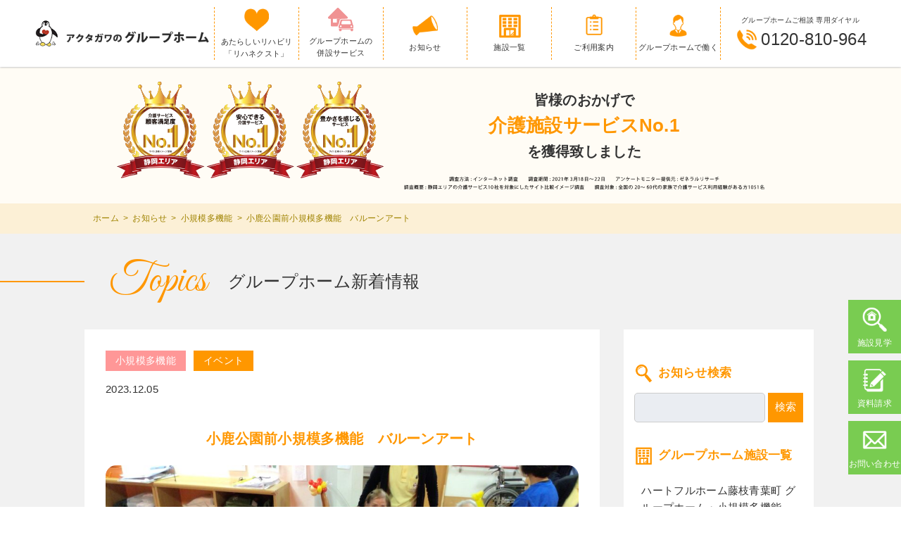

--- FILE ---
content_type: text/html; charset=UTF-8
request_url: https://akutagawa-grouphome.com/topics/oshikakoenmae20231204/
body_size: 55887
content:
<!doctype html>
	<html lang="ja">
	<head>
		<!-- Google Tag Manager -->
		<script>(function(w,d,s,l,i){w[l]=w[l]||[];w[l].push({'gtm.start':
		new Date().getTime(),event:'gtm.js'});var f=d.getElementsByTagName(s)[0],
		j=d.createElement(s),dl=l!='dataLayer'?'&l='+l:'';j.async=true;j.src=
		'https://www.googletagmanager.com/gtm.js?id='+i+dl;f.parentNode.insertBefore(j,f);
		})(window,document,'script','dataLayer','GTM-TDMFZBZ');</script>
		<!-- End Google Tag Manager -->
		<meta charset="utf-8">
		<meta http-equiv="X-UA-Compatible" content="IE=edge">
		<title>静岡小鹿公園前グループホーム　バルーンアート | 静岡 グループホームのアクタガワ</title>
		<meta name="HandheldFriendly" content="True">
		<meta name="MobileOptimized" content="320">
		<meta name="viewport" content="width=device-width, initial-scale=1"/>
		<link rel="apple-touch-icon" href="https://akutagawa-grouphome.com/wp-content/themes/theme-bones-master/library/images/apple-touch-icon.png">
		<link rel="icon" href="https://akutagawa-grouphome.com/wp-content/themes/theme-bones-master/favicon.png">
		<!--[if IE]>
			<link rel="shortcut icon" href="https://akutagawa-grouphome.com/wp-content/themes/theme-bones-master/favicon.ico">
		<![endif]-->
		<meta name="msapplication-TileColor" content="#f01d4f">
		<meta name="msapplication-TileImage" content="https://akutagawa-grouphome.com/wp-content/themes/theme-bones-master/library/images/win8-tile-icon.png">
		<meta name="theme-color" content="#121212">
		<meta name='robots' content='max-image-preview:large' />

<!-- All In One SEO Pack 3.7.1[558,602] -->
<meta name="description"  content="小鹿公園前小規模多機能では、バルーンアートのボランティアさんにお越しいただき素敵な作品作りを披露していただきました。今回はその様子をご紹介させていただきます。" />

<meta name="keywords"  content="静岡,グループホーム,静岡市,駿河区" />

<link rel="canonical" href="https://akutagawa-grouphome.com/topics/oshikakoenmae20231204/" />
<!-- All In One SEO Pack -->
<link rel='dns-prefetch' href='//static.addtoany.com' />
<link rel='dns-prefetch' href='//yubinbango.github.io' />
<link rel='stylesheet' id='classic-theme-styles-css' href='https://akutagawa-grouphome.com/wp-includes/css/classic-themes.min.css' type='text/css' media='all' />
<style id='global-styles-inline-css' type='text/css'>
body{--wp--preset--color--black: #000000;--wp--preset--color--cyan-bluish-gray: #abb8c3;--wp--preset--color--white: #ffffff;--wp--preset--color--pale-pink: #f78da7;--wp--preset--color--vivid-red: #cf2e2e;--wp--preset--color--luminous-vivid-orange: #ff6900;--wp--preset--color--luminous-vivid-amber: #fcb900;--wp--preset--color--light-green-cyan: #7bdcb5;--wp--preset--color--vivid-green-cyan: #00d084;--wp--preset--color--pale-cyan-blue: #8ed1fc;--wp--preset--color--vivid-cyan-blue: #0693e3;--wp--preset--color--vivid-purple: #9b51e0;--wp--preset--gradient--vivid-cyan-blue-to-vivid-purple: linear-gradient(135deg,rgba(6,147,227,1) 0%,rgb(155,81,224) 100%);--wp--preset--gradient--light-green-cyan-to-vivid-green-cyan: linear-gradient(135deg,rgb(122,220,180) 0%,rgb(0,208,130) 100%);--wp--preset--gradient--luminous-vivid-amber-to-luminous-vivid-orange: linear-gradient(135deg,rgba(252,185,0,1) 0%,rgba(255,105,0,1) 100%);--wp--preset--gradient--luminous-vivid-orange-to-vivid-red: linear-gradient(135deg,rgba(255,105,0,1) 0%,rgb(207,46,46) 100%);--wp--preset--gradient--very-light-gray-to-cyan-bluish-gray: linear-gradient(135deg,rgb(238,238,238) 0%,rgb(169,184,195) 100%);--wp--preset--gradient--cool-to-warm-spectrum: linear-gradient(135deg,rgb(74,234,220) 0%,rgb(151,120,209) 20%,rgb(207,42,186) 40%,rgb(238,44,130) 60%,rgb(251,105,98) 80%,rgb(254,248,76) 100%);--wp--preset--gradient--blush-light-purple: linear-gradient(135deg,rgb(255,206,236) 0%,rgb(152,150,240) 100%);--wp--preset--gradient--blush-bordeaux: linear-gradient(135deg,rgb(254,205,165) 0%,rgb(254,45,45) 50%,rgb(107,0,62) 100%);--wp--preset--gradient--luminous-dusk: linear-gradient(135deg,rgb(255,203,112) 0%,rgb(199,81,192) 50%,rgb(65,88,208) 100%);--wp--preset--gradient--pale-ocean: linear-gradient(135deg,rgb(255,245,203) 0%,rgb(182,227,212) 50%,rgb(51,167,181) 100%);--wp--preset--gradient--electric-grass: linear-gradient(135deg,rgb(202,248,128) 0%,rgb(113,206,126) 100%);--wp--preset--gradient--midnight: linear-gradient(135deg,rgb(2,3,129) 0%,rgb(40,116,252) 100%);--wp--preset--duotone--dark-grayscale: url('#wp-duotone-dark-grayscale');--wp--preset--duotone--grayscale: url('#wp-duotone-grayscale');--wp--preset--duotone--purple-yellow: url('#wp-duotone-purple-yellow');--wp--preset--duotone--blue-red: url('#wp-duotone-blue-red');--wp--preset--duotone--midnight: url('#wp-duotone-midnight');--wp--preset--duotone--magenta-yellow: url('#wp-duotone-magenta-yellow');--wp--preset--duotone--purple-green: url('#wp-duotone-purple-green');--wp--preset--duotone--blue-orange: url('#wp-duotone-blue-orange');--wp--preset--font-size--small: 13px;--wp--preset--font-size--medium: 20px;--wp--preset--font-size--large: 36px;--wp--preset--font-size--x-large: 42px;--wp--preset--spacing--20: 0.44rem;--wp--preset--spacing--30: 0.67rem;--wp--preset--spacing--40: 1rem;--wp--preset--spacing--50: 1.5rem;--wp--preset--spacing--60: 2.25rem;--wp--preset--spacing--70: 3.38rem;--wp--preset--spacing--80: 5.06rem;--wp--preset--shadow--natural: 6px 6px 9px rgba(0, 0, 0, 0.2);--wp--preset--shadow--deep: 12px 12px 50px rgba(0, 0, 0, 0.4);--wp--preset--shadow--sharp: 6px 6px 0px rgba(0, 0, 0, 0.2);--wp--preset--shadow--outlined: 6px 6px 0px -3px rgba(255, 255, 255, 1), 6px 6px rgba(0, 0, 0, 1);--wp--preset--shadow--crisp: 6px 6px 0px rgba(0, 0, 0, 1);}:where(.is-layout-flex){gap: 0.5em;}body .is-layout-flow > .alignleft{float: left;margin-inline-start: 0;margin-inline-end: 2em;}body .is-layout-flow > .alignright{float: right;margin-inline-start: 2em;margin-inline-end: 0;}body .is-layout-flow > .aligncenter{margin-left: auto !important;margin-right: auto !important;}body .is-layout-constrained > .alignleft{float: left;margin-inline-start: 0;margin-inline-end: 2em;}body .is-layout-constrained > .alignright{float: right;margin-inline-start: 2em;margin-inline-end: 0;}body .is-layout-constrained > .aligncenter{margin-left: auto !important;margin-right: auto !important;}body .is-layout-constrained > :where(:not(.alignleft):not(.alignright):not(.alignfull)){max-width: var(--wp--style--global--content-size);margin-left: auto !important;margin-right: auto !important;}body .is-layout-constrained > .alignwide{max-width: var(--wp--style--global--wide-size);}body .is-layout-flex{display: flex;}body .is-layout-flex{flex-wrap: wrap;align-items: center;}body .is-layout-flex > *{margin: 0;}:where(.wp-block-columns.is-layout-flex){gap: 2em;}.has-black-color{color: var(--wp--preset--color--black) !important;}.has-cyan-bluish-gray-color{color: var(--wp--preset--color--cyan-bluish-gray) !important;}.has-white-color{color: var(--wp--preset--color--white) !important;}.has-pale-pink-color{color: var(--wp--preset--color--pale-pink) !important;}.has-vivid-red-color{color: var(--wp--preset--color--vivid-red) !important;}.has-luminous-vivid-orange-color{color: var(--wp--preset--color--luminous-vivid-orange) !important;}.has-luminous-vivid-amber-color{color: var(--wp--preset--color--luminous-vivid-amber) !important;}.has-light-green-cyan-color{color: var(--wp--preset--color--light-green-cyan) !important;}.has-vivid-green-cyan-color{color: var(--wp--preset--color--vivid-green-cyan) !important;}.has-pale-cyan-blue-color{color: var(--wp--preset--color--pale-cyan-blue) !important;}.has-vivid-cyan-blue-color{color: var(--wp--preset--color--vivid-cyan-blue) !important;}.has-vivid-purple-color{color: var(--wp--preset--color--vivid-purple) !important;}.has-black-background-color{background-color: var(--wp--preset--color--black) !important;}.has-cyan-bluish-gray-background-color{background-color: var(--wp--preset--color--cyan-bluish-gray) !important;}.has-white-background-color{background-color: var(--wp--preset--color--white) !important;}.has-pale-pink-background-color{background-color: var(--wp--preset--color--pale-pink) !important;}.has-vivid-red-background-color{background-color: var(--wp--preset--color--vivid-red) !important;}.has-luminous-vivid-orange-background-color{background-color: var(--wp--preset--color--luminous-vivid-orange) !important;}.has-luminous-vivid-amber-background-color{background-color: var(--wp--preset--color--luminous-vivid-amber) !important;}.has-light-green-cyan-background-color{background-color: var(--wp--preset--color--light-green-cyan) !important;}.has-vivid-green-cyan-background-color{background-color: var(--wp--preset--color--vivid-green-cyan) !important;}.has-pale-cyan-blue-background-color{background-color: var(--wp--preset--color--pale-cyan-blue) !important;}.has-vivid-cyan-blue-background-color{background-color: var(--wp--preset--color--vivid-cyan-blue) !important;}.has-vivid-purple-background-color{background-color: var(--wp--preset--color--vivid-purple) !important;}.has-black-border-color{border-color: var(--wp--preset--color--black) !important;}.has-cyan-bluish-gray-border-color{border-color: var(--wp--preset--color--cyan-bluish-gray) !important;}.has-white-border-color{border-color: var(--wp--preset--color--white) !important;}.has-pale-pink-border-color{border-color: var(--wp--preset--color--pale-pink) !important;}.has-vivid-red-border-color{border-color: var(--wp--preset--color--vivid-red) !important;}.has-luminous-vivid-orange-border-color{border-color: var(--wp--preset--color--luminous-vivid-orange) !important;}.has-luminous-vivid-amber-border-color{border-color: var(--wp--preset--color--luminous-vivid-amber) !important;}.has-light-green-cyan-border-color{border-color: var(--wp--preset--color--light-green-cyan) !important;}.has-vivid-green-cyan-border-color{border-color: var(--wp--preset--color--vivid-green-cyan) !important;}.has-pale-cyan-blue-border-color{border-color: var(--wp--preset--color--pale-cyan-blue) !important;}.has-vivid-cyan-blue-border-color{border-color: var(--wp--preset--color--vivid-cyan-blue) !important;}.has-vivid-purple-border-color{border-color: var(--wp--preset--color--vivid-purple) !important;}.has-vivid-cyan-blue-to-vivid-purple-gradient-background{background: var(--wp--preset--gradient--vivid-cyan-blue-to-vivid-purple) !important;}.has-light-green-cyan-to-vivid-green-cyan-gradient-background{background: var(--wp--preset--gradient--light-green-cyan-to-vivid-green-cyan) !important;}.has-luminous-vivid-amber-to-luminous-vivid-orange-gradient-background{background: var(--wp--preset--gradient--luminous-vivid-amber-to-luminous-vivid-orange) !important;}.has-luminous-vivid-orange-to-vivid-red-gradient-background{background: var(--wp--preset--gradient--luminous-vivid-orange-to-vivid-red) !important;}.has-very-light-gray-to-cyan-bluish-gray-gradient-background{background: var(--wp--preset--gradient--very-light-gray-to-cyan-bluish-gray) !important;}.has-cool-to-warm-spectrum-gradient-background{background: var(--wp--preset--gradient--cool-to-warm-spectrum) !important;}.has-blush-light-purple-gradient-background{background: var(--wp--preset--gradient--blush-light-purple) !important;}.has-blush-bordeaux-gradient-background{background: var(--wp--preset--gradient--blush-bordeaux) !important;}.has-luminous-dusk-gradient-background{background: var(--wp--preset--gradient--luminous-dusk) !important;}.has-pale-ocean-gradient-background{background: var(--wp--preset--gradient--pale-ocean) !important;}.has-electric-grass-gradient-background{background: var(--wp--preset--gradient--electric-grass) !important;}.has-midnight-gradient-background{background: var(--wp--preset--gradient--midnight) !important;}.has-small-font-size{font-size: var(--wp--preset--font-size--small) !important;}.has-medium-font-size{font-size: var(--wp--preset--font-size--medium) !important;}.has-large-font-size{font-size: var(--wp--preset--font-size--large) !important;}.has-x-large-font-size{font-size: var(--wp--preset--font-size--x-large) !important;}
.wp-block-navigation a:where(:not(.wp-element-button)){color: inherit;}
:where(.wp-block-columns.is-layout-flex){gap: 2em;}
.wp-block-pullquote{font-size: 1.5em;line-height: 1.6;}
</style>
<link rel='stylesheet' id='contact-form-7-css' href='https://akutagawa-grouphome.com/wp-content/plugins/contact-form-7/includes/css/styles.css' type='text/css' media='all' />
<link rel='stylesheet' id='toc-screen-css' href='https://akutagawa-grouphome.com/wp-content/plugins/table-of-contents-plus/screen.min.css' type='text/css' media='all' />
<link rel='stylesheet' id='addtoany-css' href='https://akutagawa-grouphome.com/wp-content/plugins/add-to-any/addtoany.min.css' type='text/css' media='all' />
<style id='addtoany-inline-css' type='text/css'>
.addtoany_shortcode {
    margin-top: 50px;
    text-align: center;
}
</style>
<link rel='stylesheet' id='bones-stylesheet-css' href='https://akutagawa-grouphome.com/wp-content/themes/theme-bones-master/library/css/style.css?9' type='text/css' media='all' />
<!--[if lt IE 9]>
<link rel='stylesheet' id='bones-ie-only-css' href='https://akutagawa-grouphome.com/wp-content/themes/theme-bones-master/library/css/ie.css' type='text/css' media='all' />
<![endif]-->
<script type='text/javascript' id='addtoany-core-js-before'>
window.a2a_config=window.a2a_config||{};a2a_config.callbacks=[];a2a_config.overlays=[];a2a_config.templates={};a2a_localize = {
	Share: "共有",
	Save: "ブックマーク",
	Subscribe: "購読",
	Email: "メール",
	Bookmark: "ブックマーク",
	ShowAll: "すべて表示する",
	ShowLess: "小さく表示する",
	FindServices: "サービスを探す",
	FindAnyServiceToAddTo: "追加するサービスを今すぐ探す",
	PoweredBy: "Powered by",
	ShareViaEmail: "メールでシェアする",
	SubscribeViaEmail: "メールで購読する",
	BookmarkInYourBrowser: "ブラウザにブックマーク",
	BookmarkInstructions: "このページをブックマークするには、 Ctrl+D または \u2318+D を押下。",
	AddToYourFavorites: "お気に入りに追加",
	SendFromWebOrProgram: "任意のメールアドレスまたはメールプログラムから送信",
	EmailProgram: "メールプログラム",
	More: "詳細&#8230;",
	ThanksForSharing: "共有ありがとうございます !",
	ThanksForFollowing: "フォローありがとうございます !"
};
</script>
<script type='text/javascript' async src='https://static.addtoany.com/menu/page.js' id='addtoany-core-js'></script>
<script type='text/javascript' src='https://akutagawa-grouphome.com/wp-includes/js/jquery/jquery.min.js' id='jquery-core-js'></script>
<script type='text/javascript' src='https://akutagawa-grouphome.com/wp-includes/js/jquery/jquery-migrate.min.js' id='jquery-migrate-js'></script>
<script type='text/javascript' async src='https://akutagawa-grouphome.com/wp-content/plugins/add-to-any/addtoany.min.js' id='addtoany-jquery-js'></script>
<script type='text/javascript' src='https://akutagawa-grouphome.com/wp-content/themes/theme-bones-master/library/js/libs/modernizr.custom.min.js' id='bones-modernizr-js'></script>
<script type="text/javascript">
	window._se_plugin_version = '8.1.9';
</script>
<meta name="format-detection" content="telephone=no">		<script src="https://akutagawa-grouphome.com/wp-content/themes/theme-bones-master/library/js/jquery.bxslider.js"></script>
				<script type="text/javascript" src="https://akutagawa-grouphome.com/wp-content/themes/theme-bones-master/library/slick/slick.min.js"></script>
		<link type="text/css" rel="stylesheet" href="https://akutagawa-grouphome.com/wp-content/themes/theme-bones-master/library/slick/slick.css" />
		<link type="text/css" rel="stylesheet" href="https://akutagawa-grouphome.com/wp-content/themes/theme-bones-master/library/slick/slick-theme.css" />
						<link href="https://fonts.googleapis.com/css?family=Great+Vibes&display=swap" rel="stylesheet">
			</head>

	<body class="topics-template-default single single-topics postid-10694" itemscope itemtype="http://schema.org/WebPage">
		<!-- Google Tag Manager (noscript) -->
		<noscript><iframe src="https://www.googletagmanager.com/ns.html?id=GTM-TDMFZBZ"
		height="0" width="0" style="display:none;visibility:hidden"></iframe></noscript>
		<!-- End Google Tag Manager (noscript) -->
		<div id="container">
			<header class="header" role="banner" itemscope itemtype="http://schema.org/WPHeader">
				<div class="header_inner">
					<div class="header_logo">
						<a href="https://akutagawa-grouphome.com"><img src="https://akutagawa-grouphome.com/wp-content/themes/theme-bones-master/library/images/common/logo.png" alt="アクタガワのグループホーム" /></a>
					</div>
					<label class="buMenu" for="checkMenu">
						<span class="icon-bar"></span>
						<span class="icon-bar"></span>
						<span class="icon-bar"></span>
						<span class="char">MENU</span>
					</label>
					<input type="checkbox" id="checkMenu" class="buHnavi">
					<nav class="header_global_menu">
						<ul>
														<li class="pc"><span><a href="https://www.akutagawa.co.jp/service/rehabilitation.php" target="_blank"><img src="https://akutagawa-grouphome.com/wp-content/themes/theme-bones-master/library/images/common/menu_about.png" alt="ハートアイコン" />あたらしいリハビリ<br>「リハネクスト」</a></span></li>
							<li class="pc"><span><a href="https://akutagawa-grouphome.com/syoukibo/"><img src="https://akutagawa-grouphome.com/wp-content/themes/theme-bones-master/library/images/ssmhc/menu_ssmhc2.svg" alt="グループホームの併設サービス" />グループホームの<br>併設サービス</a></span></li>
							<li class="pc"><span><a href="https://akutagawa-grouphome.com/topics/"><img src="https://akutagawa-grouphome.com/wp-content/themes/theme-bones-master/library/images/common/menu_news.png" alt="" />お知らせ</a></span></li>
							<li class="pc"><span><a href="https://akutagawa-grouphome.com/facilities/"><img src="https://akutagawa-grouphome.com/wp-content/themes/theme-bones-master/library/images/common/menu_facilities.png" alt="施設一覧" />施設一覧</a></span></li>
							<li><span><a href="https://akutagawa-grouphome.com/topics_category/guide/"><img src="https://akutagawa-grouphome.com/wp-content/themes/theme-bones-master/library/images/common/menu_guide.png" alt="利用案内" />ご利用案内</a></span>
								<ul class="sub-menu">
									<li><a href="https://akutagawa-grouphome.com/topics_category/meal/"><span><div class="image"><img src="https://akutagawa-grouphome.com/wp-content/themes/theme-bones-master/library/images/common/menu_meal.png" alt="食事アイコン"></div>食事</span></a></li>
									<li><a href="https://akutagawa-grouphome.com/topics_category/bathing/"><span><div class="image"><img src="https://akutagawa-grouphome.com/wp-content/themes/theme-bones-master/library/images/common/menu_bath.png" alt="入浴アイコン"></div>入浴</span></a></li>
									<li><a href="https://akutagawa-grouphome.com/topics_category/rehabilitation/"><span><div class="image"><img src="https://akutagawa-grouphome.com/wp-content/themes/theme-bones-master/library/images/common/menu_rehabili.png" alt="生活リハビリアイコン"></div>生活リハビリ</span></a></li>

									<li><a href="https://akutagawa-grouphome.com/topics_category/shoukibotakinou/"><span><div class="image"><img src="https://akutagawa-grouphome.com/wp-content/themes/theme-bones-master/library/images//ssmhc/menu_ssmhc2.svg" alt="小規模多機能"></div>小規模多機能</span></a></li>

								</ul>
							</li>
							<li><span><a href="https://akutagawa-recruit.jp/" target="_blank"><img src="https://akutagawa-grouphome.com/wp-content/themes/theme-bones-master/library/images/common/menu_work.png" alt="採用アイコン" />グループホームで働く</a></span></li>


							<li class="sp_on"><a href="https://akutagawa-grouphome.com/syoukibo/"><img src="https://akutagawa-grouphome.com/wp-content/themes/theme-bones-master/library/images/ssmhc/menu_ssmhc2.svg" alt="小規模多機能型居宅介護" />小規模多機能型居宅介護とは
</a>
								<ul class="sub-menu">
										<li class="hmb_bnr sp_on"><a href="https://akutagawa-grouphome.com/syoukibo/"><img src="https://akutagawa-grouphome.com/wp-content/themes/theme-bones-master/library/images/ssmhc/hmb_bnr2.png" alt="小規模多機能型居宅介護" /></a></li>
								</ul>
							</li>


						</ul>



					</nav>
					<div class="header_tel_box">
						<div class="header_tel_sub">グループホームご相談 専用ダイヤル</div>
						<div class="header_tel"><img src="https://akutagawa-grouphome.com/wp-content/themes/theme-bones-master/library/images/common/head_tel.png" alt="telアイコン" />0120-810-964</div>
					</div>
					<nav class="header_sp_menu">
						<ul>
														<li><span><a href="https://www.akutagawa.co.jp/service/rehabilitation.php" target="_blank"><img src="https://akutagawa-grouphome.com/wp-content/themes/theme-bones-master/library/images/common/menu_about.png" alt="" />あたらしいリハビリ<br>「リハネクスト」</a></span></li>

							<li><span><a href="https://akutagawa-grouphome.com/syoukibo/"><img src="https://akutagawa-grouphome.com/wp-content/themes/theme-bones-master/library/images/ssmhc/menu_ssmhc2.svg" alt="グループホームの併設サービス" />グループホームの<br>併設サービス</a></span></li>

							<li><span><a href="https://akutagawa-grouphome.com/topics/"><img src="https://akutagawa-grouphome.com/wp-content/themes/theme-bones-master/library/images/common/menu_news.png" alt="" />お知らせ</a></span></li>
							<li><span><a href="https://akutagawa-grouphome.com/facilities/"><img src="https://akutagawa-grouphome.com/wp-content/themes/theme-bones-master/library/images/common/menu_facilities.png" alt="" />施設一覧</a></span></li>
							<!-- li><span><a href="https://akutagawa-grouphome.com/voice/"><img src="https://akutagawa-grouphome.com/wp-content/themes/theme-bones-master/library/images/common/menu_voice.png" alt="" />お客様の声</a></span></li -->

						</ul>


					</nav>

				</div>
			</header>
			<div class="HeadEmblemWrap">
				<div class="HeadEmblemWrapInner">
					<div class="HeadEmblem"><img src="https://akutagawa-grouphome.com/wp-content/themes/theme-bones-master/library/images/common/emblem.svg" width="350" height="126" /></div>
					<div class="HeadEmblemTxt">
												<div class="HeadEmblemTxtInner">
							皆様のおかげで<br><span class="orange">介護施設サービスNo.1</span><br>を獲得致しました
						</div>
					</div>
					<div class="HeadEmblem_note"><img src="https://akutagawa-grouphome.com/wp-content/themes/theme-bones-master/library/images/common/emblem_note.svg" width="350" height="12" /></div>
				</div>
			</div>
	<div id="content" class="content_bg">
	<div class="breadcrumb_wrap" style="">
	<ul class="breadcrumb">
					<li class="breadcrumb_item"><a href="https://akutagawa-grouphome.com/">ホーム</a></li>
					<li class="breadcrumb_item"><a href="https://akutagawa-grouphome.com/topics/">お知らせ</a></li>
					<li class="breadcrumb_item"><a href="https://akutagawa-grouphome.com/topics_category/shoukibotakinou/">小規模多機能</a></li>
					<li class="breadcrumb_item"><a href="https://akutagawa-grouphome.com/topics/oshikakoenmae20231204/">小鹿公園前小規模多機能　バルーンアート</a></li>
			</ul>
</div>
		<div id="inner-content" class="wrap cf">
						<h1 class="CommonHeadline">
				<span class="cursive">Topics</span><span class="sub">グループホーム新着情報</span>
			</h1>
			<main id="main" class="m-all t-2of3 d-5of7 cf" role="main" itemscope itemprop="mainContentOfPage" itemtype="http://schema.org/Blog">
								<section class="TopicsWrap">
					<div class="TopicsOutline">
																			
									<div class="TopNewsCat" style="background-color: #ff9797; color: #FFFFFF;" >小規模多機能</div> 
									<div class="TopNewsCat" style="background-color: #ff9700; color: #FFFFFF;" >イベント</div>						<div class="TopicsDate">2023.12.05</div>
						<h2 class="TopicsTitle">小鹿公園前小規模多機能　バルーンアート</h2>
						<div class="TopicsMainImg"><img src="https://akutagawa-grouphome.com/wp-content/uploads/2023/12/IMG_15061.jpg" alt="小鹿公園前小規模多機能　バルーンアート" ></div>
						<div class="TopicsDesc"><p>小鹿公園前小規模多機能では、バルーンアートのボランティアさんにお越しいただき素敵な作品作りを披露していただきました。今回はその様子をご紹介させていただきます。</p>
<a href="https://akutagawa-grouphome.com/contact_req_doc/"><img decoding="async" class="alignnone wp-image-770 size-full" src="https://akutagawa-grouphome.com/wp-content/uploads/2021/02/57735c322d291f46ac174f0bccbd37d9.jpg" alt="グループホーム_静岡" width="468" height="70" /></a>
<div id="toc_container" class="no_bullets"><p class="toc_title">目次</p><ul class="toc_list"><li><a href="#i"><span class="toc_number toc_depth_1">1</span> 作品作り披露</a></li><li><a href="#i-2"><span class="toc_number toc_depth_1">2</span> クリスマスリース作成</a></li><li><a href="#i-3"><span class="toc_number toc_depth_1">3</span> お客様のコメント</a></li><li><a href="#i-4"><span class="toc_number toc_depth_1">4</span> 担当者のコメント</a></li><li><a href="#i-5"><span class="toc_number toc_depth_1">5</span> こちらのグループホームは</a></li></ul></div>
<h2><span id="i">作品作り披露</span></h2>
<p><img decoding="async" loading="lazy" class="alignnone wp-image-10696 size-full" src="https://akutagawa-grouphome.com/wp-content/uploads/2023/12/IMG_14901.jpg" alt="静岡市駿河区グループホーム_バルーンアート" width="1000" height="750" srcset="https://akutagawa-grouphome.com/wp-content/uploads/2023/12/IMG_14901.jpg 1000w, https://akutagawa-grouphome.com/wp-content/uploads/2023/12/IMG_14901-768x576.jpg 768w" sizes="(max-width: 1000px) 100vw, 1000px" /><img decoding="async" loading="lazy" class="alignnone wp-image-10698 size-full" src="https://akutagawa-grouphome.com/wp-content/uploads/2023/12/IMG_15011.jpg" alt="静岡市駿河区グループホーム_バルーンアート" width="1000" height="750" srcset="https://akutagawa-grouphome.com/wp-content/uploads/2023/12/IMG_15011.jpg 1000w, https://akutagawa-grouphome.com/wp-content/uploads/2023/12/IMG_15011-768x576.jpg 768w" sizes="(max-width: 1000px) 100vw, 1000px" />キリン、サーベル、花、木に登るサル、ドラえもんやアンパンマンなど音楽に合わせて次々と作品を作ってくださり、お客様にプレゼントしていただきました。</p>
<h2><span id="i-2">クリスマスリース作成</span></h2>
<p><img decoding="async" loading="lazy" class="alignnone wp-image-10699 size-full" src="https://akutagawa-grouphome.com/wp-content/uploads/2023/12/IMG_15001.jpg" alt="静岡市駿河区グループホーム_バルーンアート" width="1000" height="750" srcset="https://akutagawa-grouphome.com/wp-content/uploads/2023/12/IMG_15001.jpg 1000w, https://akutagawa-grouphome.com/wp-content/uploads/2023/12/IMG_15001-768x576.jpg 768w" sizes="(max-width: 1000px) 100vw, 1000px" /><img decoding="async" loading="lazy" class="alignnone wp-image-10700 size-full" src="https://akutagawa-grouphome.com/wp-content/uploads/2023/12/IMG_15021.jpg" alt="静岡市駿河区グループホーム_バルーンアート" width="1000" height="750" srcset="https://akutagawa-grouphome.com/wp-content/uploads/2023/12/IMG_15021.jpg 1000w, https://akutagawa-grouphome.com/wp-content/uploads/2023/12/IMG_15021-768x576.jpg 768w" sizes="(max-width: 1000px) 100vw, 1000px" /><img decoding="async" loading="lazy" class="alignnone wp-image-10701 size-full" src="https://akutagawa-grouphome.com/wp-content/uploads/2023/12/IMG_15131.jpg" alt="静岡市駿河区グループホーム_バルーンアート" width="1000" height="750" srcset="https://akutagawa-grouphome.com/wp-content/uploads/2023/12/IMG_15131.jpg 1000w, https://akutagawa-grouphome.com/wp-content/uploads/2023/12/IMG_15131-768x576.jpg 768w" sizes="(max-width: 1000px) 100vw, 1000px" />バルーンでクリスマスリースを作っていただき、お客様と飾りつけを行いました。</p>
<h2><span id="i-3">お客様のコメント</span></h2>
<p>77歳男性「風船であんなおおきなのができるだね」</p>
<p>84歳女性「かわいいね、孫にプレゼントする」</p>
<h2><span id="i-4">担当者のコメント</span></h2>
<p>今回はボランティアさんにバルーンアートをご披露いただきました。音楽に合わせて次々と作品を作り上げ、お客様にプレゼントしていただきました。お客様も音楽に合わせて手拍子をして、何ができるかワクワクしながら鑑賞いたしました。いただいた作品を「孫にプレゼントしたい」とお仰るお客様もいらっしゃいました。その後はバルーンで作ってきてくださったクリスマスリースにお客様と一緒に飾りつけをしていただきました。サイズが大きく完成したリースと一緒に記念写真をとりました。多くのお客様に参加していただき喜んでいただくことができました。</p>
<a href="https://akutagawa-grouphome.com/contact_req_doc/"><img decoding="async" class="alignnone wp-image-770 size-full" src="https://akutagawa-grouphome.com/wp-content/uploads/2021/02/57735c322d291f46ac174f0bccbd37d9.jpg" alt="グループホーム_静岡" width="468" height="70" /></a>
<h2><span id="i-5">こちらのグループホームは</span></h2>
<p><a href="https://akutagawa-grouphome.com/facilities/heartfulhome-osikakouenmae/">アクタガワ　ハートフルホーム静岡小鹿公園前グループホーム（静岡市駿河区）</a></p>
<a href="https://akutagawa-grouphome.com/facilities/heartfulhome-osikakouenmae/"><img decoding="async" loading="lazy" class="alignnone size-large wp-image-244" src="https://akutagawa-grouphome.com/wp-content/uploads/2019/09/9366f6392a8c60c7d13320a3c225b8b7-1024x683.jpg" alt="ハートフルホーム小鹿公園前" width="680" height="454" srcset="https://akutagawa-grouphome.com/wp-content/uploads/2019/09/9366f6392a8c60c7d13320a3c225b8b7-1024x683.jpg 1024w, https://akutagawa-grouphome.com/wp-content/uploads/2019/09/9366f6392a8c60c7d13320a3c225b8b7-768x512.jpg 768w, https://akutagawa-grouphome.com/wp-content/uploads/2019/09/9366f6392a8c60c7d13320a3c225b8b7.jpg 680w" sizes="(max-width: 680px) 100vw, 680px" /></a>
</div>
					</div>
					<div class="TopicsSnsBox">
						<div class="addtoany_shortcode"><div class="a2a_kit a2a_kit_size_50 addtoany_list" data-a2a-url="https://akutagawa-grouphome.com/topics/oshikakoenmae20231204/" data-a2a-title="小鹿公園前小規模多機能　バルーンアート"><a class="a2a_button_facebook_like addtoany_special_service" data-layout="button" data-href="https://akutagawa-grouphome.com/topics/oshikakoenmae20231204/"></a><a class="a2a_button_facebook" href="https://www.addtoany.com/add_to/facebook?linkurl=https%3A%2F%2Fakutagawa-grouphome.com%2Ftopics%2Foshikakoenmae20231204%2F&amp;linkname=%E5%B0%8F%E9%B9%BF%E5%85%AC%E5%9C%92%E5%89%8D%E5%B0%8F%E8%A6%8F%E6%A8%A1%E5%A4%9A%E6%A9%9F%E8%83%BD%E3%80%80%E3%83%90%E3%83%AB%E3%83%BC%E3%83%B3%E3%82%A2%E3%83%BC%E3%83%88" title="Facebook" rel="nofollow noopener" target="_blank"></a><a class="a2a_button_twitter" href="https://www.addtoany.com/add_to/twitter?linkurl=https%3A%2F%2Fakutagawa-grouphome.com%2Ftopics%2Foshikakoenmae20231204%2F&amp;linkname=%E5%B0%8F%E9%B9%BF%E5%85%AC%E5%9C%92%E5%89%8D%E5%B0%8F%E8%A6%8F%E6%A8%A1%E5%A4%9A%E6%A9%9F%E8%83%BD%E3%80%80%E3%83%90%E3%83%AB%E3%83%BC%E3%83%B3%E3%82%A2%E3%83%BC%E3%83%88" title="Twitter" rel="nofollow noopener" target="_blank"></a><a class="a2a_button_line" href="https://www.addtoany.com/add_to/line?linkurl=https%3A%2F%2Fakutagawa-grouphome.com%2Ftopics%2Foshikakoenmae20231204%2F&amp;linkname=%E5%B0%8F%E9%B9%BF%E5%85%AC%E5%9C%92%E5%89%8D%E5%B0%8F%E8%A6%8F%E6%A8%A1%E5%A4%9A%E6%A9%9F%E8%83%BD%E3%80%80%E3%83%90%E3%83%AB%E3%83%BC%E3%83%B3%E3%82%A2%E3%83%BC%E3%83%88" title="Line" rel="nofollow noopener" target="_blank"></a></div></div>					</div>
				</section>
				<section class="">
					<h2 class="CommonHeadline">
						<span class="cursive"><img src="https://akutagawa-grouphome.com/wp-content/themes/theme-bones-master/library/images/common/relation_icon.png" alt="関連アイコン" style="width: 40px;" /></span><span class="sub">関連記事</span>
					</h2>
						<div id="TopNewsBoxNoSlider" class="TopNewsBox Relation">
															
																								<div class="TopNewsItem">
										<a href="https://akutagawa-grouphome.com/topics/oshikakoenmae20231127/"></a>
										<div class="TopNewsImg"><div class="TopNewsImgInner" style="background-image: url(https://akutagawa-grouphome.com/wp-content/uploads/2023/11/IMG_13801.jpg);"></div></div>
										<div class="TopNewsTxtBox">
																						<div class="TopNewsCat">小規模多機能</div> 
											<div class="TopNewsDate">2023.11.28</div>
											<div class="TopNewsTitle">小鹿公園前小規模多機能　秋満喫</div>
											<div class="TopNewsTxt"><p>小鹿公園前小規模多機能では、秋を満喫していただくために七輪で&#8230;  <a class="excerpt-read-more" href="https://akutagawa-grouphome.com/topics/oshikakoenmae20231127/" title="Read 小鹿公園前小規模多機能　秋満喫">もっと読む &raquo;</a></p>
</div>
										</div>
									</div>
																	<div class="TopNewsItem">
										<a href="https://akutagawa-grouphome.com/topics/oshikakoenmae20231124/"></a>
										<div class="TopNewsImg"><div class="TopNewsImgInner" style="background-image: url(https://akutagawa-grouphome.com/wp-content/uploads/2023/11/IMG_3634.jpg);"></div></div>
										<div class="TopNewsTxtBox">
																						<div class="TopNewsCat">五感の生活</div> 
											<div class="TopNewsDate">2023.11.24</div>
											<div class="TopNewsTitle">小鹿公園前グループホーム　フラワーアレンジメント</div>
											<div class="TopNewsTxt"><p>小鹿公園前グループホームでは、毎月講師の先生に来ていただき、&#8230;  <a class="excerpt-read-more" href="https://akutagawa-grouphome.com/topics/oshikakoenmae20231124/" title="Read 小鹿公園前グループホーム　フラワーアレンジメント">もっと読む &raquo;</a></p>
</div>
										</div>
									</div>
																	<div class="TopNewsItem">
										<a href="https://akutagawa-grouphome.com/topics/oshikakoenmae20231113/"></a>
										<div class="TopNewsImg"><div class="TopNewsImgInner" style="background-image: url(https://akutagawa-grouphome.com/wp-content/uploads/2023/11/IMG_13311.jpg);"></div></div>
										<div class="TopNewsTxtBox">
																						<div class="TopNewsCat">小規模多機能</div> 
											<div class="TopNewsDate">2023.11.13</div>
											<div class="TopNewsTitle">小鹿公園前小規模多機能　芋ほり</div>
											<div class="TopNewsTxt"><p>先日小鹿公園前グループホームでは芋ほりを行いました。その話を&#8230;  <a class="excerpt-read-more" href="https://akutagawa-grouphome.com/topics/oshikakoenmae20231113/" title="Read 小鹿公園前小規模多機能　芋ほり">もっと読む &raquo;</a></p>
</div>
										</div>
									</div>
																	<div class="TopNewsItem">
										<a href="https://akutagawa-grouphome.com/topics/oshikakoenmae20231031/"></a>
										<div class="TopNewsImg"><div class="TopNewsImgInner" style="background-image: url(https://akutagawa-grouphome.com/wp-content/uploads/2023/10/IMG_33581.jpg);"></div></div>
										<div class="TopNewsTxtBox">
																						<div class="TopNewsCat">小規模多機能</div> 
											<div class="TopNewsDate">2023.11.7</div>
											<div class="TopNewsTitle">小鹿公園前グループホーム　和太鼓演奏</div>
											<div class="TopNewsTxt"><p>小鹿公園前グループホームでは、東豊田太鼓クラブの皆様をお招き&#8230;  <a class="excerpt-read-more" href="https://akutagawa-grouphome.com/topics/oshikakoenmae20231031/" title="Read 小鹿公園前グループホーム　和太鼓演奏">もっと読む &raquo;</a></p>
</div>
										</div>
									</div>
																					</div>
				</section>
							</main>
			<div id="sidebar" class="sidebar m-all t-1of3 d-2of7 last-col cf" role="complementary">
				<div id="SideWrap">
					<div id="search-2" class="widget widget_search"><h4 class="widgettitle">お知らせ検索</h4><form role="search" method="get" id="searchform" class="searchform" action="https://akutagawa-grouphome.com/">
    <div>
        <label for="s" class="screen-reader-text">検索:</label>
        <input type="search" id="s" name="s" value="" />

        <button type="submit" id="searchsubmit" >検索</button>
    </div>
</form></div>										<div class="SideFacilitiesBox">
						<h4 class="widgettitle SideFacilitiesTitle">グループホーム施設一覧</h4>
						<ul class="SideFacilitiesList">
							<li class="SideFacilitiesItem"><a href="https://akutagawa-grouphome.com/facilities/heartfulhome-hujiedaaoba/">ハートフルホーム藤枝青葉町 グループホーム・小規模多機能</a></li><li class="SideFacilitiesItem"><a href="https://akutagawa-grouphome.com/facilities/heartfulhome-shimadahigashi/">ハートフルホーム島田東 グループホーム</a></li><li class="SideFacilitiesItem"><a href="https://akutagawa-grouphome.com/facilities/heartfulhome-johoku/">ハートフルホーム城北 グループホーム・小規模多機能</a></li><li class="SideFacilitiesItem"><a href="https://akutagawa-grouphome.com/facilities/heartfulhome-nisina/">ハートフルホーム西奈 グループホーム・小規模多機能</a></li><li class="SideFacilitiesItem"><a href="https://akutagawa-grouphome.com/facilities/heartfulhome-yahata/">ハートフルホーム八幡 グループホーム・小規模多機能</a></li><li class="SideFacilitiesItem"><a href="https://akutagawa-grouphome.com/facilities/heartfulhome-osikakouenmae/">ハートフルホーム小鹿公園前 グループホーム・小規模多機能</a></li><li class="SideFacilitiesItem"><a href="https://akutagawa-grouphome.com/facilities/heartfulhome-mikadodai/">ハートフルホーム御門台 グループホーム</a></li><li class="SideFacilitiesItem"><a href="https://akutagawa-grouphome.com/facilities/heartfulhome-utozaka/">ハートフルホーム有東坂 グループホーム・小規模多機能</a></li><li class="SideFacilitiesItem"><a href="https://akutagawa-grouphome.com/facilities/heartfulhome-atsuhara/">ハートフルホーム厚原 グループホーム・小規模多機能</a></li><li class="SideFacilitiesItem"><a href="https://akutagawa-grouphome.com/facilities/heartfulhome-kajima/">ハートフルホーム加島 グループホーム</a></li><li class="SideFacilitiesItem"><a href="https://akutagawa-grouphome.com/facilities/heartfulhome-kaihoku/">ハートフルホーム沼津開北 グループホーム</a></li>						</ul>

						<h4 class="widgettitle SideFacilitiesTitle">地域から施設を探す</h4>
						<ul class="SideFacilitiesList">
							<li class="SideFacilitiesItem"><a href="https://akutagawa-grouphome.com/area_category/aoiku/">静岡市葵区</a></li><li class="SideFacilitiesItem"><a href="https://akutagawa-grouphome.com/area_category/surugaku/">静岡市駿河区</a></li><li class="SideFacilitiesItem"><a href="https://akutagawa-grouphome.com/area_category/shimizuku/">静岡市清水区</a></li><li class="SideFacilitiesItem"><a href="https://akutagawa-grouphome.com/area_category/fujiedashi/">藤枝市</a></li><li class="SideFacilitiesItem"><a href="https://akutagawa-grouphome.com/area_category/shimada/">島田市</a></li><li class="SideFacilitiesItem"><a href="https://akutagawa-grouphome.com/area_category/fujishi/">富士市</a></li><li class="SideFacilitiesItem"><a href="https://akutagawa-grouphome.com/area_category/numadushi/">沼津市</a></li>


						</ul>
					</div>
										<div class="SideTopicsBox">
						<h4 class="widgettitle SideTopicsCatTitle">お知らせカテゴリ</h4>
						<ul class="SideTopicsCatList">
								<li class="cat-item cat-item-61"><a href="https://akutagawa-grouphome.com/topics_category/jirei/">リハネクスト事例</a>
</li>
	<li class="cat-item cat-item-57"><a href="https://akutagawa-grouphome.com/topics_category/shoukibotakinou/">小規模多機能</a>
</li>
	<li class="cat-item cat-item-15"><a href="https://akutagawa-grouphome.com/topics_category/senses/">五感の生活</a>
</li>
	<li class="cat-item cat-item-52"><a href="https://akutagawa-grouphome.com/topics_category/rehabilitation/">生活リハビリ</a>
</li>
	<li class="cat-item cat-item-14"><a href="https://akutagawa-grouphome.com/topics_category/event/">イベント</a>
</li>
	<li class="cat-item cat-item-54"><a href="https://akutagawa-grouphome.com/topics_category/recreation/">レクリエーション</a>
</li>
	<li class="cat-item cat-item-53"><a href="https://akutagawa-grouphome.com/topics_category/goout/">外出</a>
</li>
	<li class="cat-item cat-item-51"><a href="https://akutagawa-grouphome.com/topics_category/bathing/">入浴</a>
</li>
	<li class="cat-item cat-item-55"><a href="https://akutagawa-grouphome.com/topics_category/ordinary/">日常の一コマ</a>
</li>
	<li class="cat-item cat-item-50"><a href="https://akutagawa-grouphome.com/topics_category/meal/">食事</a>
</li>
	<li class="cat-item cat-item-10"><a href="https://akutagawa-grouphome.com/topics_category/notice/">お知らせ</a>
</li>
	<li class="cat-item cat-item-11"><a href="https://akutagawa-grouphome.com/topics_category/guide/">ご利用案内</a>
</li>
	<li class="cat-item cat-item-12"><a href="https://akutagawa-grouphome.com/topics_category/pressrelease/">プレスリリース</a>
</li>
	<li class="cat-item cat-item-13"><a href="https://akutagawa-grouphome.com/topics_category/media/">メディア情報</a>
</li>
	<li class="cat-item cat-item-16"><a href="https://akutagawa-grouphome.com/topics_category/column/">コラム</a>
</li>
	<li class="cat-item cat-item-17"><a href="https://akutagawa-grouphome.com/topics_category/other/">その他</a>
</li>
						</ul>
					</div>
				</div>
			</div>
		</div>
	</div>

<script>
jQuery(document).ready( function() {
	jQuery(".TopicsDesc table").wrap('<div class="scroll_table" />');
});
</script>

			<section id="bnr_area" style="">
				<ul>
					<li><a target="_blank" href="https://www.akutagawa.co.jp/"><img src="https://akutagawa-grouphome.com/wp-content/themes/theme-bones-master/library/images/common/bnr_corporate.png" style="background:#FFF;"></a></li>
					<li><a target="_blank" href="https://www.akutagawa-heartlife.jp/"><img src="https://akutagawa-grouphome.com/wp-content/themes/theme-bones-master/library/images/common/bnr_heartlife.png"></a></li>
					<li><a target="_blank" href="https://akutagawa-dayservice.com/"><img src="https://akutagawa-grouphome.com/wp-content/themes/theme-bones-master/library/images/common/bnr_dayservice.png"></a></li>
										<li><a target="_blank" href="https://www.noureha-shizuoka.com/"><img src="https://akutagawa-grouphome.com/wp-content/themes/theme-bones-master/library/images/common/bnr_bot2.png" style="background: #fff;"></a></li>
									</ul>
			</section>

			<footer class="footer" role="contentinfo" itemscope itemtype="http://schema.org/WPFooter">
				<div id="inner-footer" class="wrap cf">
					<div class="footer_logo">
						<a href="https://akutagawa-grouphome.com"><img src="https://akutagawa-grouphome.com/wp-content/themes/theme-bones-master/library/images/common/logo_icon.png" alt="アクタガワ" /></a>
					</div>

					<div class="footer_msgbox">
						アクタガワ（本社：静岡市葵区）は静岡県内、静岡市葵区・静岡市駿河区・静岡市清水区・富士市・沼津市にてグループホームを提供する拠点を運営しております。
					</div>

					<div class="footer_box">
						<div class="footer_info_box">
							<div class="footer_tel_box">
								<div class="footer_tel_sub">グループホームご相談 専用ダイヤル</div>
								<div class="footer_tel"><img src="https://akutagawa-grouphome.com/wp-content/themes/theme-bones-master/library/images/common/foot_tel.png" alt="telアイコン" />0120-810-964</div>
							</div>
							<div class="footer_btn_box">
								<div class="footer_btn"><a href="https://akutagawa-grouphome.com/contact_visit/"><img src="https://akutagawa-grouphome.com/wp-content/themes/theme-bones-master/library/images/common/view.png" alt="" />施設見学</a></div>
								<div class="footer_btn"><a href="https://akutagawa-grouphome.com/contact_req_doc/"><img src="https://akutagawa-grouphome.com/wp-content/themes/theme-bones-master/library/images/common/request.png" alt="" />資料請求</a></div>
								<div class="footer_btn"><a href="https://akutagawa-grouphome.com/contact/"><img src="https://akutagawa-grouphome.com/wp-content/themes/theme-bones-master/library/images/common/fix_contact.png" alt="" />お問い合わせ</a></div>
							</div>
						</div>
						<div class="footer_menu_box">
							<ul class="footer_menu1">
								<li><a href="https://akutagawa-grouphome.com#TopAbout">アクタガワについて</a></li>

								<li><a href="https://akutagawa-grouphome.com/syoukibo/">グループホームの併設サービス</a><li>


								<li><a href="https://akutagawa-recruit.jp/" target="_blank">グループホームで働く</a></li>

								<li><a href="https://akutagawa-grouphome.com/topics_category/guide/">ご利用案内</a>
									<ul class="footer_menu_sub">
										<li><a href="https://akutagawa-grouphome.com/topics_category/meal/">食事</a></li>
										<li><a href="https://akutagawa-grouphome.com/topics_category/bathing/">入浴</a></li>
										<li><a href="https://akutagawa-grouphome.com/topics_category/rehabilitation/">生活リハビリ</a></li>

										<li><a href="https://akutagawa-grouphome.com/topics_category/shoukibotakinou/">小規模多機能</a></li>


									</ul>
								</li>
							</ul>
							<ul class="footer_menu3">
								<li><a href="https://akutagawa-grouphome.com/facilities/">施設一覧</a>
									<ul class="footer_menu_sub">
										<li><a href="https://akutagawa-grouphome.com/facilities/heartfulhome-hujiedaaoba/">藤枝市:ハートフルホーム藤枝青葉町 グループホーム・小規模多機能</a></li><li><a href="https://akutagawa-grouphome.com/facilities/heartfulhome-shimadahigashi/">島田市:ハートフルホーム島田東 グループホーム</a></li><li><a href="https://akutagawa-grouphome.com/facilities/heartfulhome-johoku/">静岡市葵区:ハートフルホーム城北 グループホーム・小規模多機能</a></li><li><a href="https://akutagawa-grouphome.com/facilities/heartfulhome-nisina/">静岡市葵区:ハートフルホーム西奈 グループホーム・小規模多機能</a></li><li><a href="https://akutagawa-grouphome.com/facilities/heartfulhome-yahata/">静岡市駿河区:ハートフルホーム八幡 グループホーム・小規模多機能</a></li><li><a href="https://akutagawa-grouphome.com/facilities/heartfulhome-osikakouenmae/">静岡市駿河区:ハートフルホーム小鹿公園前 グループホーム・小規模多機能</a></li><li><a href="https://akutagawa-grouphome.com/facilities/heartfulhome-mikadodai/">静岡市清水区:ハートフルホーム御門台 グループホーム</a></li><li><a href="https://akutagawa-grouphome.com/facilities/heartfulhome-utozaka/">静岡市清水区:ハートフルホーム有東坂 グループホーム・小規模多機能</a></li><li><a href="https://akutagawa-grouphome.com/facilities/heartfulhome-atsuhara/">富士市:ハートフルホーム厚原 グループホーム・小規模多機能</a></li><li><a href="https://akutagawa-grouphome.com/facilities/heartfulhome-kajima/">富士市:ハートフルホーム加島 グループホーム</a></li><li><a href="https://akutagawa-grouphome.com/facilities/heartfulhome-kaihoku/">沼津市:ハートフルホーム沼津開北 グループホーム</a></li>									</ul>
								</li>
							</ul>

							<ul class="footer_menu4">
								<li>地域から施設を探す
									<ul class="footer_menu_sub">
										<li><a href="https://akutagawa-grouphome.com/area_category/aoiku/">静岡市葵区</a></li><li><a href="https://akutagawa-grouphome.com/area_category/surugaku/">静岡市駿河区</a></li><li><a href="https://akutagawa-grouphome.com/area_category/shimizuku/">静岡市清水区</a></li><li><a href="https://akutagawa-grouphome.com/area_category/fujiedashi/">藤枝市</a></li><li><a href="https://akutagawa-grouphome.com/area_category/shimada/">島田市</a></li><li><a href="https://akutagawa-grouphome.com/area_category/fujishi/">富士市</a></li><li><a href="https://akutagawa-grouphome.com/area_category/numadushi/">沼津市</a></li>									</ul>
								</li>


							</ul>
						</div>
					</div>
					<div class="footer_emblem_box">
						<div class="footer_emblem"><img src="https://akutagawa-grouphome.com/wp-content/themes/theme-bones-master/library/images/common/emblem.svg" width="350" height="126" /></div>
						<div class="footer_emblem_note"><img src="https://akutagawa-grouphome.com/wp-content/themes/theme-bones-master/library/images/common/emblem_note.svg" width="350" height="12" /></div>
						<p><a class="pp_link" href="https://akutagawa-grouphome.com/policy/">[ プライバシーポリシー ]</a></p>
					</div>
				</div>
				<p class="source-org copyright">Copyright (C) 株式会社アクタガワ  All Rights Reserved.</p>
				
				<!-- PC用 -->
				<div class="link_box_pc">
					<a href="https://akutagawa-grouphome.com/contact_visit/" class="visit_link">
						<div class="image">
							<img src="https://akutagawa-grouphome.com/wp-content/themes/theme-bones-master/library/images/common/view.png" alt="施設見学">
						</div>
						<div class="text">施設見学</div>
					</a>
					<a href="https://akutagawa-grouphome.com/contact_req_doc/" class="request_link">
						<div class="image">
							<img src="https://akutagawa-grouphome.com/wp-content/themes/theme-bones-master/library/images/common/request.png" alt="資料請求">
						</div>
						<div class="text">資料請求</div>
					</a>
					<a href="https://akutagawa-grouphome.com/contact/" class="contact_link">
						<div class="image">
							<img src="https://akutagawa-grouphome.com/wp-content/themes/theme-bones-master/library/images/common/fix_contact.png" alt="お問い合わせ">
						</div>
						<div class="text">お問い合わせ</div>
					</a>
				</div>
				
				<!-- モバイル用 -->
				<div class="link_box_mobile">
					<input id="nav-input" type="checkbox" class="nav-unshown">
					<label id="nav-open" for="nav-input">
						<div class="text">相談・見学</div>
						<div class="image">
							<img src="https://akutagawa-grouphome.com/wp-content/themes/theme-bones-master/library/images/common/menu_mobile_fix.png" alt="相談・見学">
						</div>
					</label>
					<label class="nav-unshown" id="nav-close" for="nav-input">
						<div class="image">
							<img src="https://akutagawa-grouphome.com/wp-content/themes/theme-bones-master/library/images/common/menu_close.png" alt="×">
						</div>
					</label>
					<div id="nav-content">
						<div class="footer_nav_mobile">
							<a href="tel:0120-810-964" class="contact_link">
								<div class="image">
									<img src="https://akutagawa-grouphome.com/wp-content/themes/theme-bones-master/library/images/common/foot_tel.png" alt="電話">
								</div>
								<div class="text">
									グループホームご相談<br>
									専用ダイヤルに電話する<br>
									<span class="small">tel.0120-810-964</span>
								</div>
							</a>

							<a href="https://akutagawa-grouphome.com/contact_visit/" class="contact_link">
								<div class="image">
									<img src="https://akutagawa-grouphome.com/wp-content/themes/theme-bones-master/library/images/common/view.png" alt="施設見学">
								</div>
								<div class="text"><span class="line"><span class="emphasis">施設見学</span>を申し込む</span></div>
							</a>

							<a href="https://akutagawa-grouphome.com/contact_req_doc/" class="contact_link">
								<div class="image">
									<img src="https://akutagawa-grouphome.com/wp-content/themes/theme-bones-master/library/images/common/request.png" alt="資料請求">
								</div>
								<div class="text"><span class="line"><span class="emphasis">資料請求</span>をする</span></div>
							</a>

							<a href="https://akutagawa-grouphome.com/contact/" class="contact_link">
								<div class="image">
									<img src="https://akutagawa-grouphome.com/wp-content/themes/theme-bones-master/library/images/common/fix_contact.png" alt="お問い合わせ">
								</div>
								<div class="text"><span class="emphasis">サイトから問い合わせる</span></div>
							</a>
						</div>
					</div>
				</div>
							</footer>
		</div>

		<script type="text/javascript">
		jQuery(document).ready( function() {
		
		    jQuery("iframe[src*='youtube']").wrap('<div class="youtube" />');
		
		});
		</script>

		<script type='text/javascript' src='https://akutagawa-grouphome.com/wp-content/plugins/contact-form-7/includes/swv/js/index.js' id='swv-js'></script>
<script type='text/javascript' id='contact-form-7-js-extra'>
/* <![CDATA[ */
var wpcf7 = {"api":{"root":"https:\/\/akutagawa-grouphome.com\/wp-json\/","namespace":"contact-form-7\/v1"}};
/* ]]> */
</script>
<script type='text/javascript' src='https://akutagawa-grouphome.com/wp-content/plugins/contact-form-7/includes/js/index.js' id='contact-form-7-js'></script>
<script type='text/javascript' src='https://akutagawa-grouphome.com/wp-content/plugins/table-of-contents-plus/front.min.js' id='toc-front-js'></script>
<script type='text/javascript' src='https://yubinbango.github.io/yubinbango/yubinbango.js' id='yubinbango-js'></script>
<script type='text/javascript' src='https://www.google.com/recaptcha/api.js?render=6LerIjcsAAAAAE4t8EkmKdeao3gcw9TTV6tjff6y' id='google-recaptcha-js'></script>
<script type='text/javascript' src='https://akutagawa-grouphome.com/wp-includes/js/dist/vendor/wp-polyfill-inert.min.js' id='wp-polyfill-inert-js'></script>
<script type='text/javascript' src='https://akutagawa-grouphome.com/wp-includes/js/dist/vendor/regenerator-runtime.min.js' id='regenerator-runtime-js'></script>
<script type='text/javascript' src='https://akutagawa-grouphome.com/wp-includes/js/dist/vendor/wp-polyfill.min.js' id='wp-polyfill-js'></script>
<script type='text/javascript' id='wpcf7-recaptcha-js-extra'>
/* <![CDATA[ */
var wpcf7_recaptcha = {"sitekey":"6LerIjcsAAAAAE4t8EkmKdeao3gcw9TTV6tjff6y","actions":{"homepage":"homepage","contactform":"contactform"}};
/* ]]> */
</script>
<script type='text/javascript' src='https://akutagawa-grouphome.com/wp-content/plugins/contact-form-7/modules/recaptcha/index.js' id='wpcf7-recaptcha-js'></script>
<script type='text/javascript' src='https://akutagawa-grouphome.com/wp-content/themes/theme-bones-master/library/js/scripts.js' id='bones-js-js'></script>
	</body>
</html>


--- FILE ---
content_type: text/html; charset=utf-8
request_url: https://www.google.com/recaptcha/api2/anchor?ar=1&k=6LerIjcsAAAAAE4t8EkmKdeao3gcw9TTV6tjff6y&co=aHR0cHM6Ly9ha3V0YWdhd2EtZ3JvdXBob21lLmNvbTo0NDM.&hl=en&v=PoyoqOPhxBO7pBk68S4YbpHZ&size=invisible&anchor-ms=20000&execute-ms=30000&cb=7fc4zeez6irc
body_size: 48953
content:
<!DOCTYPE HTML><html dir="ltr" lang="en"><head><meta http-equiv="Content-Type" content="text/html; charset=UTF-8">
<meta http-equiv="X-UA-Compatible" content="IE=edge">
<title>reCAPTCHA</title>
<style type="text/css">
/* cyrillic-ext */
@font-face {
  font-family: 'Roboto';
  font-style: normal;
  font-weight: 400;
  font-stretch: 100%;
  src: url(//fonts.gstatic.com/s/roboto/v48/KFO7CnqEu92Fr1ME7kSn66aGLdTylUAMa3GUBHMdazTgWw.woff2) format('woff2');
  unicode-range: U+0460-052F, U+1C80-1C8A, U+20B4, U+2DE0-2DFF, U+A640-A69F, U+FE2E-FE2F;
}
/* cyrillic */
@font-face {
  font-family: 'Roboto';
  font-style: normal;
  font-weight: 400;
  font-stretch: 100%;
  src: url(//fonts.gstatic.com/s/roboto/v48/KFO7CnqEu92Fr1ME7kSn66aGLdTylUAMa3iUBHMdazTgWw.woff2) format('woff2');
  unicode-range: U+0301, U+0400-045F, U+0490-0491, U+04B0-04B1, U+2116;
}
/* greek-ext */
@font-face {
  font-family: 'Roboto';
  font-style: normal;
  font-weight: 400;
  font-stretch: 100%;
  src: url(//fonts.gstatic.com/s/roboto/v48/KFO7CnqEu92Fr1ME7kSn66aGLdTylUAMa3CUBHMdazTgWw.woff2) format('woff2');
  unicode-range: U+1F00-1FFF;
}
/* greek */
@font-face {
  font-family: 'Roboto';
  font-style: normal;
  font-weight: 400;
  font-stretch: 100%;
  src: url(//fonts.gstatic.com/s/roboto/v48/KFO7CnqEu92Fr1ME7kSn66aGLdTylUAMa3-UBHMdazTgWw.woff2) format('woff2');
  unicode-range: U+0370-0377, U+037A-037F, U+0384-038A, U+038C, U+038E-03A1, U+03A3-03FF;
}
/* math */
@font-face {
  font-family: 'Roboto';
  font-style: normal;
  font-weight: 400;
  font-stretch: 100%;
  src: url(//fonts.gstatic.com/s/roboto/v48/KFO7CnqEu92Fr1ME7kSn66aGLdTylUAMawCUBHMdazTgWw.woff2) format('woff2');
  unicode-range: U+0302-0303, U+0305, U+0307-0308, U+0310, U+0312, U+0315, U+031A, U+0326-0327, U+032C, U+032F-0330, U+0332-0333, U+0338, U+033A, U+0346, U+034D, U+0391-03A1, U+03A3-03A9, U+03B1-03C9, U+03D1, U+03D5-03D6, U+03F0-03F1, U+03F4-03F5, U+2016-2017, U+2034-2038, U+203C, U+2040, U+2043, U+2047, U+2050, U+2057, U+205F, U+2070-2071, U+2074-208E, U+2090-209C, U+20D0-20DC, U+20E1, U+20E5-20EF, U+2100-2112, U+2114-2115, U+2117-2121, U+2123-214F, U+2190, U+2192, U+2194-21AE, U+21B0-21E5, U+21F1-21F2, U+21F4-2211, U+2213-2214, U+2216-22FF, U+2308-230B, U+2310, U+2319, U+231C-2321, U+2336-237A, U+237C, U+2395, U+239B-23B7, U+23D0, U+23DC-23E1, U+2474-2475, U+25AF, U+25B3, U+25B7, U+25BD, U+25C1, U+25CA, U+25CC, U+25FB, U+266D-266F, U+27C0-27FF, U+2900-2AFF, U+2B0E-2B11, U+2B30-2B4C, U+2BFE, U+3030, U+FF5B, U+FF5D, U+1D400-1D7FF, U+1EE00-1EEFF;
}
/* symbols */
@font-face {
  font-family: 'Roboto';
  font-style: normal;
  font-weight: 400;
  font-stretch: 100%;
  src: url(//fonts.gstatic.com/s/roboto/v48/KFO7CnqEu92Fr1ME7kSn66aGLdTylUAMaxKUBHMdazTgWw.woff2) format('woff2');
  unicode-range: U+0001-000C, U+000E-001F, U+007F-009F, U+20DD-20E0, U+20E2-20E4, U+2150-218F, U+2190, U+2192, U+2194-2199, U+21AF, U+21E6-21F0, U+21F3, U+2218-2219, U+2299, U+22C4-22C6, U+2300-243F, U+2440-244A, U+2460-24FF, U+25A0-27BF, U+2800-28FF, U+2921-2922, U+2981, U+29BF, U+29EB, U+2B00-2BFF, U+4DC0-4DFF, U+FFF9-FFFB, U+10140-1018E, U+10190-1019C, U+101A0, U+101D0-101FD, U+102E0-102FB, U+10E60-10E7E, U+1D2C0-1D2D3, U+1D2E0-1D37F, U+1F000-1F0FF, U+1F100-1F1AD, U+1F1E6-1F1FF, U+1F30D-1F30F, U+1F315, U+1F31C, U+1F31E, U+1F320-1F32C, U+1F336, U+1F378, U+1F37D, U+1F382, U+1F393-1F39F, U+1F3A7-1F3A8, U+1F3AC-1F3AF, U+1F3C2, U+1F3C4-1F3C6, U+1F3CA-1F3CE, U+1F3D4-1F3E0, U+1F3ED, U+1F3F1-1F3F3, U+1F3F5-1F3F7, U+1F408, U+1F415, U+1F41F, U+1F426, U+1F43F, U+1F441-1F442, U+1F444, U+1F446-1F449, U+1F44C-1F44E, U+1F453, U+1F46A, U+1F47D, U+1F4A3, U+1F4B0, U+1F4B3, U+1F4B9, U+1F4BB, U+1F4BF, U+1F4C8-1F4CB, U+1F4D6, U+1F4DA, U+1F4DF, U+1F4E3-1F4E6, U+1F4EA-1F4ED, U+1F4F7, U+1F4F9-1F4FB, U+1F4FD-1F4FE, U+1F503, U+1F507-1F50B, U+1F50D, U+1F512-1F513, U+1F53E-1F54A, U+1F54F-1F5FA, U+1F610, U+1F650-1F67F, U+1F687, U+1F68D, U+1F691, U+1F694, U+1F698, U+1F6AD, U+1F6B2, U+1F6B9-1F6BA, U+1F6BC, U+1F6C6-1F6CF, U+1F6D3-1F6D7, U+1F6E0-1F6EA, U+1F6F0-1F6F3, U+1F6F7-1F6FC, U+1F700-1F7FF, U+1F800-1F80B, U+1F810-1F847, U+1F850-1F859, U+1F860-1F887, U+1F890-1F8AD, U+1F8B0-1F8BB, U+1F8C0-1F8C1, U+1F900-1F90B, U+1F93B, U+1F946, U+1F984, U+1F996, U+1F9E9, U+1FA00-1FA6F, U+1FA70-1FA7C, U+1FA80-1FA89, U+1FA8F-1FAC6, U+1FACE-1FADC, U+1FADF-1FAE9, U+1FAF0-1FAF8, U+1FB00-1FBFF;
}
/* vietnamese */
@font-face {
  font-family: 'Roboto';
  font-style: normal;
  font-weight: 400;
  font-stretch: 100%;
  src: url(//fonts.gstatic.com/s/roboto/v48/KFO7CnqEu92Fr1ME7kSn66aGLdTylUAMa3OUBHMdazTgWw.woff2) format('woff2');
  unicode-range: U+0102-0103, U+0110-0111, U+0128-0129, U+0168-0169, U+01A0-01A1, U+01AF-01B0, U+0300-0301, U+0303-0304, U+0308-0309, U+0323, U+0329, U+1EA0-1EF9, U+20AB;
}
/* latin-ext */
@font-face {
  font-family: 'Roboto';
  font-style: normal;
  font-weight: 400;
  font-stretch: 100%;
  src: url(//fonts.gstatic.com/s/roboto/v48/KFO7CnqEu92Fr1ME7kSn66aGLdTylUAMa3KUBHMdazTgWw.woff2) format('woff2');
  unicode-range: U+0100-02BA, U+02BD-02C5, U+02C7-02CC, U+02CE-02D7, U+02DD-02FF, U+0304, U+0308, U+0329, U+1D00-1DBF, U+1E00-1E9F, U+1EF2-1EFF, U+2020, U+20A0-20AB, U+20AD-20C0, U+2113, U+2C60-2C7F, U+A720-A7FF;
}
/* latin */
@font-face {
  font-family: 'Roboto';
  font-style: normal;
  font-weight: 400;
  font-stretch: 100%;
  src: url(//fonts.gstatic.com/s/roboto/v48/KFO7CnqEu92Fr1ME7kSn66aGLdTylUAMa3yUBHMdazQ.woff2) format('woff2');
  unicode-range: U+0000-00FF, U+0131, U+0152-0153, U+02BB-02BC, U+02C6, U+02DA, U+02DC, U+0304, U+0308, U+0329, U+2000-206F, U+20AC, U+2122, U+2191, U+2193, U+2212, U+2215, U+FEFF, U+FFFD;
}
/* cyrillic-ext */
@font-face {
  font-family: 'Roboto';
  font-style: normal;
  font-weight: 500;
  font-stretch: 100%;
  src: url(//fonts.gstatic.com/s/roboto/v48/KFO7CnqEu92Fr1ME7kSn66aGLdTylUAMa3GUBHMdazTgWw.woff2) format('woff2');
  unicode-range: U+0460-052F, U+1C80-1C8A, U+20B4, U+2DE0-2DFF, U+A640-A69F, U+FE2E-FE2F;
}
/* cyrillic */
@font-face {
  font-family: 'Roboto';
  font-style: normal;
  font-weight: 500;
  font-stretch: 100%;
  src: url(//fonts.gstatic.com/s/roboto/v48/KFO7CnqEu92Fr1ME7kSn66aGLdTylUAMa3iUBHMdazTgWw.woff2) format('woff2');
  unicode-range: U+0301, U+0400-045F, U+0490-0491, U+04B0-04B1, U+2116;
}
/* greek-ext */
@font-face {
  font-family: 'Roboto';
  font-style: normal;
  font-weight: 500;
  font-stretch: 100%;
  src: url(//fonts.gstatic.com/s/roboto/v48/KFO7CnqEu92Fr1ME7kSn66aGLdTylUAMa3CUBHMdazTgWw.woff2) format('woff2');
  unicode-range: U+1F00-1FFF;
}
/* greek */
@font-face {
  font-family: 'Roboto';
  font-style: normal;
  font-weight: 500;
  font-stretch: 100%;
  src: url(//fonts.gstatic.com/s/roboto/v48/KFO7CnqEu92Fr1ME7kSn66aGLdTylUAMa3-UBHMdazTgWw.woff2) format('woff2');
  unicode-range: U+0370-0377, U+037A-037F, U+0384-038A, U+038C, U+038E-03A1, U+03A3-03FF;
}
/* math */
@font-face {
  font-family: 'Roboto';
  font-style: normal;
  font-weight: 500;
  font-stretch: 100%;
  src: url(//fonts.gstatic.com/s/roboto/v48/KFO7CnqEu92Fr1ME7kSn66aGLdTylUAMawCUBHMdazTgWw.woff2) format('woff2');
  unicode-range: U+0302-0303, U+0305, U+0307-0308, U+0310, U+0312, U+0315, U+031A, U+0326-0327, U+032C, U+032F-0330, U+0332-0333, U+0338, U+033A, U+0346, U+034D, U+0391-03A1, U+03A3-03A9, U+03B1-03C9, U+03D1, U+03D5-03D6, U+03F0-03F1, U+03F4-03F5, U+2016-2017, U+2034-2038, U+203C, U+2040, U+2043, U+2047, U+2050, U+2057, U+205F, U+2070-2071, U+2074-208E, U+2090-209C, U+20D0-20DC, U+20E1, U+20E5-20EF, U+2100-2112, U+2114-2115, U+2117-2121, U+2123-214F, U+2190, U+2192, U+2194-21AE, U+21B0-21E5, U+21F1-21F2, U+21F4-2211, U+2213-2214, U+2216-22FF, U+2308-230B, U+2310, U+2319, U+231C-2321, U+2336-237A, U+237C, U+2395, U+239B-23B7, U+23D0, U+23DC-23E1, U+2474-2475, U+25AF, U+25B3, U+25B7, U+25BD, U+25C1, U+25CA, U+25CC, U+25FB, U+266D-266F, U+27C0-27FF, U+2900-2AFF, U+2B0E-2B11, U+2B30-2B4C, U+2BFE, U+3030, U+FF5B, U+FF5D, U+1D400-1D7FF, U+1EE00-1EEFF;
}
/* symbols */
@font-face {
  font-family: 'Roboto';
  font-style: normal;
  font-weight: 500;
  font-stretch: 100%;
  src: url(//fonts.gstatic.com/s/roboto/v48/KFO7CnqEu92Fr1ME7kSn66aGLdTylUAMaxKUBHMdazTgWw.woff2) format('woff2');
  unicode-range: U+0001-000C, U+000E-001F, U+007F-009F, U+20DD-20E0, U+20E2-20E4, U+2150-218F, U+2190, U+2192, U+2194-2199, U+21AF, U+21E6-21F0, U+21F3, U+2218-2219, U+2299, U+22C4-22C6, U+2300-243F, U+2440-244A, U+2460-24FF, U+25A0-27BF, U+2800-28FF, U+2921-2922, U+2981, U+29BF, U+29EB, U+2B00-2BFF, U+4DC0-4DFF, U+FFF9-FFFB, U+10140-1018E, U+10190-1019C, U+101A0, U+101D0-101FD, U+102E0-102FB, U+10E60-10E7E, U+1D2C0-1D2D3, U+1D2E0-1D37F, U+1F000-1F0FF, U+1F100-1F1AD, U+1F1E6-1F1FF, U+1F30D-1F30F, U+1F315, U+1F31C, U+1F31E, U+1F320-1F32C, U+1F336, U+1F378, U+1F37D, U+1F382, U+1F393-1F39F, U+1F3A7-1F3A8, U+1F3AC-1F3AF, U+1F3C2, U+1F3C4-1F3C6, U+1F3CA-1F3CE, U+1F3D4-1F3E0, U+1F3ED, U+1F3F1-1F3F3, U+1F3F5-1F3F7, U+1F408, U+1F415, U+1F41F, U+1F426, U+1F43F, U+1F441-1F442, U+1F444, U+1F446-1F449, U+1F44C-1F44E, U+1F453, U+1F46A, U+1F47D, U+1F4A3, U+1F4B0, U+1F4B3, U+1F4B9, U+1F4BB, U+1F4BF, U+1F4C8-1F4CB, U+1F4D6, U+1F4DA, U+1F4DF, U+1F4E3-1F4E6, U+1F4EA-1F4ED, U+1F4F7, U+1F4F9-1F4FB, U+1F4FD-1F4FE, U+1F503, U+1F507-1F50B, U+1F50D, U+1F512-1F513, U+1F53E-1F54A, U+1F54F-1F5FA, U+1F610, U+1F650-1F67F, U+1F687, U+1F68D, U+1F691, U+1F694, U+1F698, U+1F6AD, U+1F6B2, U+1F6B9-1F6BA, U+1F6BC, U+1F6C6-1F6CF, U+1F6D3-1F6D7, U+1F6E0-1F6EA, U+1F6F0-1F6F3, U+1F6F7-1F6FC, U+1F700-1F7FF, U+1F800-1F80B, U+1F810-1F847, U+1F850-1F859, U+1F860-1F887, U+1F890-1F8AD, U+1F8B0-1F8BB, U+1F8C0-1F8C1, U+1F900-1F90B, U+1F93B, U+1F946, U+1F984, U+1F996, U+1F9E9, U+1FA00-1FA6F, U+1FA70-1FA7C, U+1FA80-1FA89, U+1FA8F-1FAC6, U+1FACE-1FADC, U+1FADF-1FAE9, U+1FAF0-1FAF8, U+1FB00-1FBFF;
}
/* vietnamese */
@font-face {
  font-family: 'Roboto';
  font-style: normal;
  font-weight: 500;
  font-stretch: 100%;
  src: url(//fonts.gstatic.com/s/roboto/v48/KFO7CnqEu92Fr1ME7kSn66aGLdTylUAMa3OUBHMdazTgWw.woff2) format('woff2');
  unicode-range: U+0102-0103, U+0110-0111, U+0128-0129, U+0168-0169, U+01A0-01A1, U+01AF-01B0, U+0300-0301, U+0303-0304, U+0308-0309, U+0323, U+0329, U+1EA0-1EF9, U+20AB;
}
/* latin-ext */
@font-face {
  font-family: 'Roboto';
  font-style: normal;
  font-weight: 500;
  font-stretch: 100%;
  src: url(//fonts.gstatic.com/s/roboto/v48/KFO7CnqEu92Fr1ME7kSn66aGLdTylUAMa3KUBHMdazTgWw.woff2) format('woff2');
  unicode-range: U+0100-02BA, U+02BD-02C5, U+02C7-02CC, U+02CE-02D7, U+02DD-02FF, U+0304, U+0308, U+0329, U+1D00-1DBF, U+1E00-1E9F, U+1EF2-1EFF, U+2020, U+20A0-20AB, U+20AD-20C0, U+2113, U+2C60-2C7F, U+A720-A7FF;
}
/* latin */
@font-face {
  font-family: 'Roboto';
  font-style: normal;
  font-weight: 500;
  font-stretch: 100%;
  src: url(//fonts.gstatic.com/s/roboto/v48/KFO7CnqEu92Fr1ME7kSn66aGLdTylUAMa3yUBHMdazQ.woff2) format('woff2');
  unicode-range: U+0000-00FF, U+0131, U+0152-0153, U+02BB-02BC, U+02C6, U+02DA, U+02DC, U+0304, U+0308, U+0329, U+2000-206F, U+20AC, U+2122, U+2191, U+2193, U+2212, U+2215, U+FEFF, U+FFFD;
}
/* cyrillic-ext */
@font-face {
  font-family: 'Roboto';
  font-style: normal;
  font-weight: 900;
  font-stretch: 100%;
  src: url(//fonts.gstatic.com/s/roboto/v48/KFO7CnqEu92Fr1ME7kSn66aGLdTylUAMa3GUBHMdazTgWw.woff2) format('woff2');
  unicode-range: U+0460-052F, U+1C80-1C8A, U+20B4, U+2DE0-2DFF, U+A640-A69F, U+FE2E-FE2F;
}
/* cyrillic */
@font-face {
  font-family: 'Roboto';
  font-style: normal;
  font-weight: 900;
  font-stretch: 100%;
  src: url(//fonts.gstatic.com/s/roboto/v48/KFO7CnqEu92Fr1ME7kSn66aGLdTylUAMa3iUBHMdazTgWw.woff2) format('woff2');
  unicode-range: U+0301, U+0400-045F, U+0490-0491, U+04B0-04B1, U+2116;
}
/* greek-ext */
@font-face {
  font-family: 'Roboto';
  font-style: normal;
  font-weight: 900;
  font-stretch: 100%;
  src: url(//fonts.gstatic.com/s/roboto/v48/KFO7CnqEu92Fr1ME7kSn66aGLdTylUAMa3CUBHMdazTgWw.woff2) format('woff2');
  unicode-range: U+1F00-1FFF;
}
/* greek */
@font-face {
  font-family: 'Roboto';
  font-style: normal;
  font-weight: 900;
  font-stretch: 100%;
  src: url(//fonts.gstatic.com/s/roboto/v48/KFO7CnqEu92Fr1ME7kSn66aGLdTylUAMa3-UBHMdazTgWw.woff2) format('woff2');
  unicode-range: U+0370-0377, U+037A-037F, U+0384-038A, U+038C, U+038E-03A1, U+03A3-03FF;
}
/* math */
@font-face {
  font-family: 'Roboto';
  font-style: normal;
  font-weight: 900;
  font-stretch: 100%;
  src: url(//fonts.gstatic.com/s/roboto/v48/KFO7CnqEu92Fr1ME7kSn66aGLdTylUAMawCUBHMdazTgWw.woff2) format('woff2');
  unicode-range: U+0302-0303, U+0305, U+0307-0308, U+0310, U+0312, U+0315, U+031A, U+0326-0327, U+032C, U+032F-0330, U+0332-0333, U+0338, U+033A, U+0346, U+034D, U+0391-03A1, U+03A3-03A9, U+03B1-03C9, U+03D1, U+03D5-03D6, U+03F0-03F1, U+03F4-03F5, U+2016-2017, U+2034-2038, U+203C, U+2040, U+2043, U+2047, U+2050, U+2057, U+205F, U+2070-2071, U+2074-208E, U+2090-209C, U+20D0-20DC, U+20E1, U+20E5-20EF, U+2100-2112, U+2114-2115, U+2117-2121, U+2123-214F, U+2190, U+2192, U+2194-21AE, U+21B0-21E5, U+21F1-21F2, U+21F4-2211, U+2213-2214, U+2216-22FF, U+2308-230B, U+2310, U+2319, U+231C-2321, U+2336-237A, U+237C, U+2395, U+239B-23B7, U+23D0, U+23DC-23E1, U+2474-2475, U+25AF, U+25B3, U+25B7, U+25BD, U+25C1, U+25CA, U+25CC, U+25FB, U+266D-266F, U+27C0-27FF, U+2900-2AFF, U+2B0E-2B11, U+2B30-2B4C, U+2BFE, U+3030, U+FF5B, U+FF5D, U+1D400-1D7FF, U+1EE00-1EEFF;
}
/* symbols */
@font-face {
  font-family: 'Roboto';
  font-style: normal;
  font-weight: 900;
  font-stretch: 100%;
  src: url(//fonts.gstatic.com/s/roboto/v48/KFO7CnqEu92Fr1ME7kSn66aGLdTylUAMaxKUBHMdazTgWw.woff2) format('woff2');
  unicode-range: U+0001-000C, U+000E-001F, U+007F-009F, U+20DD-20E0, U+20E2-20E4, U+2150-218F, U+2190, U+2192, U+2194-2199, U+21AF, U+21E6-21F0, U+21F3, U+2218-2219, U+2299, U+22C4-22C6, U+2300-243F, U+2440-244A, U+2460-24FF, U+25A0-27BF, U+2800-28FF, U+2921-2922, U+2981, U+29BF, U+29EB, U+2B00-2BFF, U+4DC0-4DFF, U+FFF9-FFFB, U+10140-1018E, U+10190-1019C, U+101A0, U+101D0-101FD, U+102E0-102FB, U+10E60-10E7E, U+1D2C0-1D2D3, U+1D2E0-1D37F, U+1F000-1F0FF, U+1F100-1F1AD, U+1F1E6-1F1FF, U+1F30D-1F30F, U+1F315, U+1F31C, U+1F31E, U+1F320-1F32C, U+1F336, U+1F378, U+1F37D, U+1F382, U+1F393-1F39F, U+1F3A7-1F3A8, U+1F3AC-1F3AF, U+1F3C2, U+1F3C4-1F3C6, U+1F3CA-1F3CE, U+1F3D4-1F3E0, U+1F3ED, U+1F3F1-1F3F3, U+1F3F5-1F3F7, U+1F408, U+1F415, U+1F41F, U+1F426, U+1F43F, U+1F441-1F442, U+1F444, U+1F446-1F449, U+1F44C-1F44E, U+1F453, U+1F46A, U+1F47D, U+1F4A3, U+1F4B0, U+1F4B3, U+1F4B9, U+1F4BB, U+1F4BF, U+1F4C8-1F4CB, U+1F4D6, U+1F4DA, U+1F4DF, U+1F4E3-1F4E6, U+1F4EA-1F4ED, U+1F4F7, U+1F4F9-1F4FB, U+1F4FD-1F4FE, U+1F503, U+1F507-1F50B, U+1F50D, U+1F512-1F513, U+1F53E-1F54A, U+1F54F-1F5FA, U+1F610, U+1F650-1F67F, U+1F687, U+1F68D, U+1F691, U+1F694, U+1F698, U+1F6AD, U+1F6B2, U+1F6B9-1F6BA, U+1F6BC, U+1F6C6-1F6CF, U+1F6D3-1F6D7, U+1F6E0-1F6EA, U+1F6F0-1F6F3, U+1F6F7-1F6FC, U+1F700-1F7FF, U+1F800-1F80B, U+1F810-1F847, U+1F850-1F859, U+1F860-1F887, U+1F890-1F8AD, U+1F8B0-1F8BB, U+1F8C0-1F8C1, U+1F900-1F90B, U+1F93B, U+1F946, U+1F984, U+1F996, U+1F9E9, U+1FA00-1FA6F, U+1FA70-1FA7C, U+1FA80-1FA89, U+1FA8F-1FAC6, U+1FACE-1FADC, U+1FADF-1FAE9, U+1FAF0-1FAF8, U+1FB00-1FBFF;
}
/* vietnamese */
@font-face {
  font-family: 'Roboto';
  font-style: normal;
  font-weight: 900;
  font-stretch: 100%;
  src: url(//fonts.gstatic.com/s/roboto/v48/KFO7CnqEu92Fr1ME7kSn66aGLdTylUAMa3OUBHMdazTgWw.woff2) format('woff2');
  unicode-range: U+0102-0103, U+0110-0111, U+0128-0129, U+0168-0169, U+01A0-01A1, U+01AF-01B0, U+0300-0301, U+0303-0304, U+0308-0309, U+0323, U+0329, U+1EA0-1EF9, U+20AB;
}
/* latin-ext */
@font-face {
  font-family: 'Roboto';
  font-style: normal;
  font-weight: 900;
  font-stretch: 100%;
  src: url(//fonts.gstatic.com/s/roboto/v48/KFO7CnqEu92Fr1ME7kSn66aGLdTylUAMa3KUBHMdazTgWw.woff2) format('woff2');
  unicode-range: U+0100-02BA, U+02BD-02C5, U+02C7-02CC, U+02CE-02D7, U+02DD-02FF, U+0304, U+0308, U+0329, U+1D00-1DBF, U+1E00-1E9F, U+1EF2-1EFF, U+2020, U+20A0-20AB, U+20AD-20C0, U+2113, U+2C60-2C7F, U+A720-A7FF;
}
/* latin */
@font-face {
  font-family: 'Roboto';
  font-style: normal;
  font-weight: 900;
  font-stretch: 100%;
  src: url(//fonts.gstatic.com/s/roboto/v48/KFO7CnqEu92Fr1ME7kSn66aGLdTylUAMa3yUBHMdazQ.woff2) format('woff2');
  unicode-range: U+0000-00FF, U+0131, U+0152-0153, U+02BB-02BC, U+02C6, U+02DA, U+02DC, U+0304, U+0308, U+0329, U+2000-206F, U+20AC, U+2122, U+2191, U+2193, U+2212, U+2215, U+FEFF, U+FFFD;
}

</style>
<link rel="stylesheet" type="text/css" href="https://www.gstatic.com/recaptcha/releases/PoyoqOPhxBO7pBk68S4YbpHZ/styles__ltr.css">
<script nonce="aGNdeX_62c9YcmbaphAz8w" type="text/javascript">window['__recaptcha_api'] = 'https://www.google.com/recaptcha/api2/';</script>
<script type="text/javascript" src="https://www.gstatic.com/recaptcha/releases/PoyoqOPhxBO7pBk68S4YbpHZ/recaptcha__en.js" nonce="aGNdeX_62c9YcmbaphAz8w">
      
    </script></head>
<body><div id="rc-anchor-alert" class="rc-anchor-alert"></div>
<input type="hidden" id="recaptcha-token" value="[base64]">
<script type="text/javascript" nonce="aGNdeX_62c9YcmbaphAz8w">
      recaptcha.anchor.Main.init("[\x22ainput\x22,[\x22bgdata\x22,\x22\x22,\[base64]/[base64]/[base64]/[base64]/cjw8ejpyPj4+eil9Y2F0Y2gobCl7dGhyb3cgbDt9fSxIPWZ1bmN0aW9uKHcsdCx6KXtpZih3PT0xOTR8fHc9PTIwOCl0LnZbd10/dC52W3ddLmNvbmNhdCh6KTp0LnZbd109b2Yoeix0KTtlbHNle2lmKHQuYkImJnchPTMxNylyZXR1cm47dz09NjZ8fHc9PTEyMnx8dz09NDcwfHx3PT00NHx8dz09NDE2fHx3PT0zOTd8fHc9PTQyMXx8dz09Njh8fHc9PTcwfHx3PT0xODQ/[base64]/[base64]/[base64]/bmV3IGRbVl0oSlswXSk6cD09Mj9uZXcgZFtWXShKWzBdLEpbMV0pOnA9PTM/bmV3IGRbVl0oSlswXSxKWzFdLEpbMl0pOnA9PTQ/[base64]/[base64]/[base64]/[base64]\x22,\[base64]\x22,\x22bFdqTV7ChlDCjhvCscKfwoLDi8OnO8OrS8OXwokHCsK/wpBLw7t7woBOwp90O8Ozw7rCjCHClMKPVXcXH8KxwpbDtBN5woNgbcK3AsOnWRjCgXRvPlPCugVbw5YUSMKaE8KDw6nDnW3ClQXDusK7ecOSwr7CpW/Cj1LCsEPCmyRaKsK6wrHCnCU8wq9fw6zCuHNADU0OBA0mwpLDozbDpsOJSh7CgMOAWBdEwoY9wqNPwrtgwr3DkkIJw7LDvg/Cn8OvBkXCsC4rwrbClDgbA0TCrAoEcMOEZFjCgHEPw4TDqsKkwqIndVbCnE0LM8KvL8OvwoTDkBrCuFDDpcOcRMKcw4XCocO7w7VdIR/DuMKvVMKhw6RsEMOdw5sEwqTCm8KOCcKRw4UHw70Bf8OWS07Cs8O+wqpNw4zCqsKNw53Dh8O7LBvDnsKHGC/CpV7CiljClMKtw5IsesOhbWZfJS9mJ0E5w53CoSElw4bDqmrDmcOGwp8Sw6rCtW4fKz3DuE8BLVPDiBYfw4oPOzPCpcOdwr/CjyxYw5JPw6DDl8KKwrnCt3HCocOIwroPwofCpcO9aMK7EA0Aw6MbBcKzdMKVXi5MWsKkwp/Ciz3Dmlppw5pRI8K/w73Dn8OSw5NDWMOnw6bCk0LCnlIuQ2Qhw4tnAkHChMK9w7FwGChIR3EdwptBw4wAAcKQHC9Vwpwow7tiaCrDvMOxwrtFw4TDjnpeXsOrXm1/SsOew4XDvsOuGsKNGcOzTsKKw60bLUxOwoJAG3HCnRLCrcKhw64fwqcqwqsBG07CpsKuTRYzwqTDisKCwokZwq3DjsOHw6dXbQ4Ww5gCw5LCksK9asOBwpJhccK8w6thOcOIw7hwLj3Co3/[base64]/[base64]/Dv8O8wr3Cj8Olbi1GcMK+w4g/w57ChnxdUMKowrbCkMONOR9UKsOSw4UJwqHDjsK4IWzCnm7CpcOnw4xaw7zDpcK3AMKpAyrDmMO9OHHCusOgwrfClcKjwpdcw7DCm8KMdsKAYsK5Q0LDmcO4fsK7wr8de18Qw7TDlsObCW0XNMO3w4Y2wr7Cj8OXGsOOwq8vw7BRP2N7w7J/w4VPOhlRw5QCwr7Cv8OCworClMOrNmjDjGHDjcO0w48ow4xdwq4Cw4Mpw75kw7HDkMK5bMK6W8OcRjEMwqTDusKxw4DCr8OewrhZw63Cu8OTZg0ON8OGEcOzK381wpLDtMOcAsOSVR88w5DCo0/Ck0txfcK/[base64]/[base64]/Cv8ODFcOYwro8OkjCvcOjDcKLSsKqWsOkfsOfPcKbw4vCgXd4w6lTVnYJwqV5wqc2NXM1AsKgDcOmw77Di8KaFHjCijBxRjbDoAbCkH/ChMK8TsK8e2XDsSJtYcK/wpfDr8Kiw5AdfGBJwpY0eCLCqkhnwr1Iw5tGworCimrDrsOfwovDvU3DgV5gwrDDpMKRV8OMKkrDlcKLw4I7wp/CmkIke8K1MsK3wro3w7YLwpk/LcKsYgE9wpvDgcKBw6zCvW/DvMKUwqkMw64QS3MKw7EdAntkVcK7wqfDtgHClsOWGMOZwqx3wo7DnzR5wpnDo8KmwqduMsO4TcKJwrxFw7PDo8KHL8KZARktw58vwrjCucOlEsOLwrHCv8KMwrPChxY6MMKww5Y8RABRwo3CmD/DnzbCgMKXWGLCugzCrsKNIR9rUkAqb8KGw4FfwrVWEyXDh0RXw4zChiJGwobCqBfDhcOpQS5qwqgxI1cWw4xKasKjTcK1w4pAN8OnLA/CsFZ9EhHDpcObJ8KKfmwfdj7DucO/JWbCgCHCqj/DmzsGwoLCp8KyScO+w73ChsOnw6rDn1cQw4bCtCnDnCXCuwFxw7gIw7PCpsOzwpXDqcO9TsKLw5bDvcObwpDDj1xcaDfCucKjZMONwqdWJXkjw5ETDg7DjsOpw6/DlMOwK1TDmh7DoXfClMOIwqMHUgHDu8OXw79Bw77DnGMLH8Kjw6M6MBnDhFBrwp3CncKcF8KiRcKnw4Y3CcOMw7rDtMO0w5BDQMKxwpPDuyhmYsKHwp7CsnbCpMKLW1NPY8OTAsKAw5YxJsKXwoALfWs4w7kDwrYnw43CqTfDr8KFGCg/wpczw4QZwoxEw5oGM8KQY8KIc8OzwrYMw4U/wrrDmmBrwq1ywrPClC7ChDQvSRIkw6tWLcObwoDCmsK5wonDhsKUwrYJwp5cwpV4w4w4w5DDkH/[base64]/[base64]/Dn8KcTMK/wqx4PSXCqRDCqjEBw6DDlEbCksOOwrYKHRIhQQ5gGRwrEMOcw40rVTjDkMOFw7nDo8Ohw4fCj23Dg8KBw4/DpsOAw6gxYW/DonIGw5fDtMOrDsO4w5nDsz7Cn34tw78Pw4lydMK5w5XCrMO9SBVOJCbDoDVawrfDhMKKw5NWSiTDqGAgw5pzf8OHwrjCg3Jaw4tcX8OqwrxBwpkmcQ5Lwq49NB0NI2rChMONw7xzw5vCnHxZH8KoRcK1wrttIg/ChzQsw7AqB8OLwr1XFm/DgMObwrkOR2spwpfColU7J1gfwqJCasK+EcO0DGdXYMOfPy7DoG3CpR8IEg5Xe8Oow7/Dr2dAw6QAKhcwwq1VSW3CgVrCtcOgaQ5aUcOCIcOPwoYgwobCscKzdkxNw5rCjnxDwo1HBMODbB4QQgwCccKpw5/[base64]/wqzDjhjDrFDDvcOyw5fChFoBQU5+wo5YDiPDok/CsEJMDVxjPcKkUsKCwpfCpFoDNTfCucOww57DogbCp8Kcw47Cowpcw5ZrUcOkKAd0QsOHXMO8w4zDpynCnlw7AzHCnMKcNGZAcXF/w4/DoMOhD8OTw7Yqw6onOmlVUMKCWMKuw6TDosKtKMKPwr06wpTDpDTDi8O3w4/DlHwKw6EHw4zCtsKuDUJWAsOkDsKod8OTwrNkw7RrDwHDnFAsesO2wqMtwr/CtAnChRLCqkbCksOyw5TCmMOQdkwvKsORwrPDnsK2w5rDuMOZNjrCgU7DkMOwfcOcw758wrHCv8OkwoFew51+eSkqw7TCksOXKMKSw4JHwq/DtnnCkhPCgcOlw67DusORdcKEwplqwrfCt8KiwpVuwoDCuSPDohLDj00XwrHCmDDCsjYyScKtXMOIw51dw4/[base64]/Dh3ssK1LDmcOuw5JNeXzCnF1XFwMswolEwqjCmShwRcObw45CXMKHYAYNw7wfa8KRw7pawrJVJ0lBT8Opwr5KYgTDmsKAC8OQw4UkAsOvwqMvcXTDoXbCvTTCoQLDvmlgw65yScKIwoRnw5sBOxjCicOvIcOPw6XCjn/Cjw1ww7vCt2XDgE/DucOgw4LCn2lNdU/CqsOVwpNcw4hPBMOBbFHCoMKvw7fDtxUrKE/Dt8Oew659KlTCgsOOwod/wqvDvcO6XyFgSsKRw49XwpjDjMO8KMKmw5DCkMKzw4RqcnFuwpzCuw7CpsOCwrTDsMKlHsKNwpvDrx9cw6bCgUAkwqLClXcPwq8iwoPDhWQ5wpMmw4/CoMOMZnvDi2/CmCPChh8GwrjDsmjDu17DgRbCpsK/w6nCv1ZEKsKYw4zDnDdNwrjDnhzCpC3Ds8KsT8KtWlrCrsOjw6rDimDDmREDwrpbw7zDi8KMC8KNcsO0acKRwrZRwqw3wqU5w7UAwobCjH3Dr8KLwpLDu8Kbw4TDl8Oaw4NsB3bDoCZRwq0ZHcO4w69oacO0SgV6woEowp1ywp/[base64]/Cl8OpwoHDtcOUwo7DriLDlcO6BsKzwo8Xw43DhUPCi3rDi1Bdw4FHYMKmCi/DoMOyw75ldcK7R13Cvw86w6rDo8OBQcKNw55rGMOOw6RTYsOuw4ghBsOYPMK6QhhIw5HDuijDisKTNsKHwp/CvMKlwplWw4TCk0rCksOvw6zCumjDv8K0wo92w4bCjD4Bw6BiImXDvMOcwoHCoDccV8OPbMKGBBBYIWLDicOGw5HCjcKuw69dwpPDtMKJVRYFw7/[base64]/wq3Ds8KaScO1w5waNcKZFsO/w6Y0wppcw7zCjcOqwqknw4rChMKJwrPDm8KlFcO0w6xTZVdoUMK+FUnDv27DpCvDlcKHJmMjwqQgw6wnw5jDlix7w7HDp8KuwoceRcOGwr3CsUUJwqQhFVrCsFBcwoBmSkBnYzjCvH1nCRl4w6NPwrZRw6fCjsKgw7/DnkjCnRIxw6PDsDliekHCkcO4b0U5w7N7Hy7CuMO/[base64]/[base64]/wpsGw7Fvw6bCrMOQwrJ6FRZRD3M1JVfCt3/[base64]/KVLDq8OJwpVXw7cHwovDjcOtw6IXwpobwqrDq8KAw6fCh3vDlsKNTQRsLlNTwoh2w75Ca8OJw7rDoHAuHhjDvMKlwrlvwrIDKMKQw4dyOVLCpx9xwqE2wpPCkAHDhCMRw6XDnWvCpRPCjMOyw4QiPy0Sw5NAasK7IMKdwrDCjFzClkrCiG7Du8Oaw6/[base64]/DnsOqWMOWeDETAXzCjCjCucKRKMKaNsKVPW1BSHtpwp8YwqbCicKWAsK0C8Kcw6wiRBxow5JHGT/DkidWRV/[base64]/[base64]/wqhRG1HDkMOGw5x2OWNBKMKAw5BhIMOpw4pRHWphCSjCgAQzZcOqw7ZEwqLCnCTDu8Odwr06SsKcfyVuJXd/[base64]/ClDjDjsOgXsOBwpXDrMOZEiNcBT/DjVk4IwAnKsKyw74ewo8TZUUlPsOCwqE5B8O9wo5udsOlw4I8w5bCjC/CjSVeE8KpwpfCvcKmw63DkcOiw7rDt8OAw57Cj8KDw49Gw5FOCcOAcMKPw6NGw7nCkQF8AXQ9DMOSNDpxQ8KNAiHDrCBSVVc1wqLCnsO8w6bCicKkbMOzTcKMfWVvw4p9w6/CpmohMcKiQALDn3TCucOxG2bDocOXNsO/IFx0bcOPfsKMNGHDsBdPwos2wqQfTcOOw4nCv8Klw5/ChcOhw4hawpB8w4fDmUXCrsOIwoLCkD/CscOxwpsqIMK3CR3CpMO9LcKNRsKkwq3CpzDCpsKwSMK2B0oNw47DtcKUw74TAMKaw7/CgE3DkMKuY8Oaw4Mpw5nDt8OFwoTDh3I+wpUVwovDm8O0FMO1w4/Ch8KoE8O9Mg0iw71hwpoEwqbDngvDtMOPcz0LwrTDtsKnUhA0w4TCicODw7x+wpjCh8O6w4XDgmtCUlDCsiMQwrDCgMOaIDHCk8OyEcKsWMOWwrDDgB1Hwp7ChEAKGEbCh8OAd3p3NDUAwqtbw5wpOsOMVMOlbCEJRi/[base64]/CmTzDjMOgSl1gCEwBw45qfsKzw5VbOlzDqMKUwo3DrmF4B8KGBcOcw5kGw4Y0W8KzGx3CmzIfIsO9wpB9w44WaGBOwqU+V1TClB7DkcK2w7FtPMO6fEfDmcKxwpHCl1/Cn8OIw7TCn8O3fcOTK2bCusKBw4fDnwEpez7CoWnDhjjCocKJdkJvacKrJcKTFFY/DhcPw6kURSXCrVJdP2R7eMOYciXCt8O8w4LDmQwoU8OgYxLDvj/[base64]/[base64]/DvE94QcKNw4bCqjMXwr7Du8Kze8O/QnfCgQjDkwPChsKtVBHCpcOaK8OZw6BjDlF2XFLDg8Keb23DjWMcfz5gDg/Cin/CrcOyBcOtAMOQTF/CoGvChT3CsQ4ewrktR8KVZ8OUwrPCoEoVUH7CjMKKN3pDw6ctw7kcwqtlHisuwq0vMlXCpCLCjENXwrrCvsKPwpp0w6DDosOlbFE0S8K8dcO/wrp0YsOTw4FUJXU+w4rCqxUiSsO+fsKgJMOnwqYXccKMw63CuGEiNx8CesOqBsKbw51VM0XDlA4/NcONwpPDkhnDtwJnwonDuzfCjcOdw47Dpg8/dCRNGcO2wpxOCsOOwqDCqMKvwr/Do0A5w7xDL2xSSsKQwojCrSEbRcKSwobCkVBaFUPCqxAXGcOhD8KgFBfCn8ODMMKbwpYBw4fDox3DqVFoZVkZLXLDpcOtNkzDpcK/[base64]/DpMKlw6HDgsKMU1vDqGMeb8K6dkHDnMOuwpQaw5hoMjgARsK4esOvw6bCpMOHw5jCkMO4wo3CrVHDg8KHw5QMMwfClEDCn8K4KMOGw6TDk1FGw7TDnxcKwq7DrmfDrxQTUMOjwpEYw6FUw53DpsOYw5TCu2ldcTjCscOvbl1AUMOYw7ETPUTCuMOkw6/ChzVFwrYyTmE/wrgEw5rCjcOXwq0mwqDCn8Onwr5Nwrg9w5RtBm3DjjxAEB5Nw4wORlsuA8K5wp/Dhw1rQCQmwqDDqMOZLlEOKAUew6/Dp8OZw67CosObwrITw5DDpMOvwq57VcKuw6TDosKhwojCj319w57CqsK2bsO+HcKrw5vDp8OGTMOqcTkIdxPDogZzw4QcwqrDu0PDnhnCv8O+w4rDgg7CtsOKYzjDrzNgwpY5OMOyBHLDnnDCkmVXNcOuMTjCjT0zw77ChzpJw7rCvSDColNCw5ICQwJ/w4dGw7x0WTXDk09nP8O/w7QKw7XDi8KxBsOaScKUw4DDmMOkXWtOw4TDp8Kuw4FLw6vCrDnCo8Knw44Awrwew5bCvMOJw7FlfEDDunsjwrsgwq3Dh8KewqRNCylEwpVnw5/DphHDqsOPw7wnwoIuwpYaWMOSwp7Cmm9BwqMVAWUtw6bDpmvCqgYow5U+w4zDmF7CrwfChMO/[base64]/DqMKJw5LCkwDDiAbCmy7DgsKEwqrClcOuSMKjw7kvIcOCXsK9FsOCDsKIw5www50Yw5DDqMKUwph/OcKFw4rDmBtBT8KKw7NkwqYlw79iw7QqYMORF8OpJcKrKg4ObAdaViLDrEDDv8KvBsOlwoNpchAXCsO1wpLDhh/Dt1tFBMKBw7/Cv8Ouw5/DlcKrBMOsw5/DjxfCvMOqworCpGhLBsOewpZKwrYTwrkLwpU/[base64]/CscKmeMOjw7F/wo0pcjZOfsKWwr3DpcOCw5nCnsO3B8KEdR/[base64]/[base64]/DnzzDpcKjwqEpRMKewovDvEjCtlfDh8O5wrYGe2U7w7ZTwrEdKMOHLcO6w6fCrBzCtD7DgsKGSyB3KMKEwoLCn8OVwojDjcKUIjE6RiHDizTDj8K6TWkWTMKvf8Kiw63Dh8ORbMKZw6kJa8KRwq1dScO/w7fDkAFdw5HDssK8cMO/w6MBwo17w5TDhsOQScKMwqlgw7jDmsOtJGfDpW5rw7fCtcOdZS/CmiHCtcKBWMONEwvDncK4SMOeAykPwqAhI8KkdH4jwrYfbyFcwoANwrtLCcKMA8KXw7JbTnLDuVzCszs8wqHDtcKIwpxJO8Ksw6nDsx7DkwHCmHRxGsKtw7XCghLCv8OPB8KCJsO7w5cawrsLAUNdPn3DpsO9NB/Cm8O1wpTCqMOCFmsRa8KTw7dcwojCkgR5SxoJwpQkw5JQO2oPb8O5w6pDZlLCtEfCvxQTwqLDksOUw51Kw5TCnzMVw5/DpsKedMOQPW8hcWAow7HDhU/DnGp8XB7Dp8OFZcK7w5AXw6t3F8KRwr7DnyDDiE94w5VybcOLW8OuwpzCj1RMwrh7fALDvsKuw7TDnXrDscOnwq5qw60JDF7Ci24neFzCl1DCh8KQA8OxL8K2wrTCnMOWwrpeM8OEwpRyYEnDp8KhZijCoz5wLkHDisO7w7/DqsOLwptZwrHCtcOWw6kOwrhgw7YvwozCkTobw7UqwpMkw5gmS8KQXsKObsK2w7Y8GsKmwrpwVsO7w6cPwqBHwoIDw7nCncOfLMOXw63CkjcVwqN1w4YWShBgw6HDn8Kyw6HDljLCq8OME8K7w6w/[base64]/CjxrCrMK+w75HwroyYcOUw7PDn8OVw5cPw5FoU8OtCRt/woMIKRvCmMOVD8O8w4XCsT0TNivCl1fDgsK5woPCuMOnwq/CrRp6w53Dil/CksOpw7AKwrXCrh55W8KBHMKqw6DCocOhDBLCs2tMw6fCu8OWw7RYw4PDiyrDiMKOUQ8xKAxEWBY+f8KWw4bCqht+ZsOxwo8eJMKGSGLCr8OBw4TCrsOUwrZgPiEjA1oHSzBEWcOgw5AOLgDCh8OxAcOvw7g5WUvDmC/CqUHCl8KNwoHDn1VLS1Ubw7d7MDrDuV99wqECOMKrw6XDtVrCo8Ohw4FdwqLCu8KHcsKqR2nClsO7w5/Dq8OxT8Ocw5vCusKlw7sjw6Y5w7FNwoDCjsKSw7kywo3Cs8Knw4jCjihqR8OsPMOYeGrCmktSw4vDpFQow7HCrQtOwoRcw4jDrgTCtHpRVMKcwpZJacO9HMKvQ8Kuwr50wofCqUvCr8KaN0oUTDDDi23Dtiguw7IjbMO1BD9IYcOzw6rCt1oEw7tuwo/CpQVow5jDjnQZVhrChMOxwqh+QsOEw6LCgcOcwqxRdwjCtW0yQC8TOMKhJE9DAELCoMOiFWB+Zg9PwoTCpsKswozCrsOAZCE3IMKWwoknwpkYw5zDksKjIzTDlh5wRsO1biXDicKkEwLCpMO9JcK9wqd8woLDgx/DtkDCgADCrn/CgEvDksKhKBMmw5N6w6IkJsKYL8KiJSVyGCzChjPDqTXDjGrDjHDDkcKjwpcPw6TCq8OoIwrDljfClcKYfBvClUfDlsKew7kFSsKYEFcxw6vCq3/DizzDsMKqVcOdwrDDoTM2Q3fCvgPDr3zDigIofSzCucOWwp0dw6TCusKyOTfCkyZ4FjDDkMOWwrLDh0zDmsO9MRHDq8OuOmZDw6low5rCu8K4ckfCoMOPFwsmccK5I0nDsB3Ds8O2OzLCqT8WI8KIwq/CoMKDdsOAw6/CjR5AwqFyw6pyDwDClsO/AMKrwrZxG0l7bwxnIsKgBS1aFg/CojxbMiNxw47ClQPCkcOaw7zDgsOEw4wtBCnChcODw7FOdB/[base64]/w7fCrCbDssOLD33Dm8K5w6wTw7zCiB/CjcKdccOvw5ZlPSsYw5bCk01rMAfCkSpmR1oOwr1bw5HDscKAw60WQmAkETx/wqPCmU7CskY3NcKOUSHDicOuaDvDpxrDi8KhTAEmIcKFw57CnU8ww7bCvcO+d8ORw5nCusOhw7gYw7vDocK3HD3CvFlUwpvDj8Otw7Y2fi/DiMOcXMK5w70cE8OOwrjClMOKw53CisOEGcOHwpHCncKqRDszSSdKOEoowqM8SQNwC38kBcOkM8OYT1jDosOpNBA8w5bDnxnCvcKJG8OiAcO/wobCqGQoEilLw5hTJcKOw4wnLsOcw5/CjxTCsytGw7HDlWYAw7JmMFwYw4jCgcO9HGXDtsKNLsOjY8K3LsOpw4vCtFDDkcKVBMOmNWTDq3jCgcOlwr3CpgB1CMOnwoV2Zm9MehHCkW0xUMOhw6JAwpQkYk/[base64]/DgcKfRi3CmXvDqhLDowJ8w6MMw6zCkghHw5nCtjhqYlTCrgYwWUfDmAchwqTCncKVCMOfwqLCtsKhPsKYe8KQw7hZwpx/w7nCnB7DsTg7wo7DjxIawp3DqhvCmsODF8OGTmlEGsOiGRkIwrfCvMOMw6VsRsKre3PCnCHDszjCkMKIHgdSdcKjw4vCpyvChcOVwr/DsWBLdkHCgMOqw63Cj8OUwqvCqAp2worDl8O3wqVCw7Uxw6NSMHkYw67DncKmBgbChcOcWQ7DjUHDhMOQNUBLwqkLwpRNw6c/w5DDlycxw50iAcOxw6k4wp/Dpxhub8O9wpDDgMOaBcOBdRR0U243ISDCt8OLU8O5MMOWwqAoZsOMOMOtQcKkI8KLwobCkTHDnF9QdgDCpcK+ez7DmMOJwoTChcOXegvDhMO7UHRFHH/DjXNNwrDDo8OzcsOSfcKBw6XDkx/DnUtHw6/CucKWMTTDv1EJWhrDjE8NDDQQal7CokIIwrQRwoEhVQVNwq5rbMKTeMKVHcOiwrLCpcKfwpDCpHvCugxEw51qw5hAACbCnEvChU0gHsO2w4c/U2HCnsOxI8K8JMKtfsKqCsObw7fDjyrCiWnDuElOF8KqasOtNcO+w4dWNB1/w7AAdmB9QcOgOhESNcKtJEEGw6nCiTgsAT0QGMO9wp0gaH3ChcOqFMODwo/DvAkDSMOOw5E/cMO6NisKwppKTDPDgcOLcMK9wpnDpG/Dik8Iw6Z1RsKXwrzDm2BcUcOhwo9oBcOkw4pfwq3CtsK8CyvCpcKmRnnDgAc7w4hqZMK1TsKqFcKKwoAaw5nCrjp3w4g2w6Eiw70nwo5iasKyf31cwqd+wogKAWzCosK0w7PCjSsvw7gOXMOCw4/[base64]/DssOFIMOhwp3ClTciw6Bmf8O/QwnCnBJVw5USJkVZw7TCq0FKVcKUaMOZU8KzC8KGRHDCgDLDrsO4DMKiFAPCjljDu8K/SMKiwr1vAsKyX8OJw4rCvMOPwpAOVsO/wqnDvHzCg8OlwqfDjsOJNFEuNAzDjhPDqigJFsOTMyXDkcKCw548NQE/wrnCp8KLeDXDpXtTw7DCjRVIacKXK8OGw4hpwoNZUS1OwonCoDLCqMKwLlEnUTABJnDCisOnYznDnhPCukQlT8OVw5bChcKYOxt9wrhPwqHCrgYScV/ClU0awphYwrhpbG0JN8Ozwq/CpMKXwpkhwqDDlsKWbA3Ct8O+wphowrDCjGPCqcKeAhTCv8Otw7N2w5JAwozCisKcwqo3w4jCgGXDiMOpwqFvFwXDr8K8PHXDvF9sYlPCl8Kpd8KwGcK+w44kL8OFw75cRDRxAwLDsgsoOEtCw60BWV0/fSMRPE8Xw784w5MhwowqwrTClDkywpYnw7FZG8OKw5MpCsKDP8Ouw7tbw4lfR3pMwpZuIcKtw5RLwqbChFs8wr5abMKOIS5hw4LDrcKsacOQw78AMllYHMKlKHnDqzNFwqTDgMOcP1vCnjrCncKIM8K0W8O6S8OowqbDnnUXwqFDwp/CpG3CtMOZPcOQwoLDlcOFw5Q2wot/w7dgNh3ClMOpIsOfEsKQRDrDiQTDrsKJw7zCrGwZwogCwonDhcOQw7VwwoHClcOfQsKBc8O8GsOeSi7Cgl1Cw5XCr2kSCjPChcOpBURFIMKcN8KKw54yWHHDj8O0ecO0cTTCk3rCiMKPwoHCoWV/w6Ypwp9dw53DpSzCpMK8MBEjwo4VwqHDlcKewqfCjsOiwqtBwq/[base64]/w65Pwq/CisOdwp/CksOMw4PDj8ONTcKjw4YNw7hwXMKxw6cqwp7DqikHBXYqw75Hw79PHCJSQsOBw4XCrMKtw67DmiXDgAIjIcOZYMO5EMO6w6rCncOeUgvDnW5UNS7DrsOsN8ODPmEDb8KrNlfDicO0FsK/[base64]/CqcO6wpNzAMKZwqrDn8OSYcOKTMOVwqTCvsKYwpzDpTVuw7fCssKyQ8Khd8KHZsKjCD7CjHXDgMOnO8OoLBItwoBZwrLCgVTDkDUQQsKQNH/CjXwKwrs+L1fDvQHCgQrCjiXDlMKZw7TDicOPwrbCoyjCl3LCl8OWw7ZxZ8Kuw7A2w6/CrGBFwp52Cx3DlmHDq8K4wowqCmvCjirDhMKbSnnDpVYBc3wiwoolNMKYw7nCk8OcY8KGBDFUZwA8wphNwqfDocOrIHpLXMKyw7xOw4R2e0Y4LXLDt8KKag0eUgfDjMOPw6fDn3PChMOGZQNjB1LDu8O/GEXCmsOuw5DCj1vDqytzZcOsw6wowpXCoQB7wqfDh3Z+J8Orw5d7wrxqw654MsKaY8KYIcOlTsKSwp8pwrQFw44IfcObMMOlNsOXw6bCt8KFwoXDsjx4w7jDiGsdLcOJTcKyS8KOUMOrMRJRc8OXwojDpcK9wpLCk8K7RnpEWMKIXXF/wpPDo8Orwo/CtMKjC8O/DhsSaAIvb0sMT8OmaMK2wp/CkMKqwpALw7DCtsOEwoAkbMOeasOqf8OTw4k9w7fCp8O9w7jDjMO7wr1HGVDCv0rCvcOkS3XCm8Ojw5DDkR7Dm1PDmcKKw59+K8OTTsO5w5XCo3TDoTBJwpvDn8KpY8OYw7bDmcOBw5hWFMKuw5TDk8OqD8KLwoMUSMKJcA3Dp8K1w4/Dnxsxw6fDsMKhTWnDlibDl8K3w4RWw4QKdMKtwo52dsOZJxTCi8K5OUjCuFbDtF5QNcOnNWzDq3rDsC7DmlbCsUPCoGsmTMKLQcK6woLDmcKqwoLDoVvDhUvCum/ClsKkw7QIPAvDsiPCghLDtsK9FsOswrZUwoQwbMODc3JBw6JYS0FKwobCrMOBKsKDIg3Do2vCicONwoPCnTNbw4PDjXbDrXA6HgbDozY4LT/[base64]/dVp1S8ONw6c1wqIfw73DuEHDhilGwocvXF/[base64]/DsljCpVpEw6vDinjCk8KjwpIMwqA/[base64]/DiA55AcOdUAjDrMK2LijCk2nDtkDCg8Omw6TChcKZEmPCq8ObPVQCw5ESUCFpw7VeQFTCgAfDnAEuLMO0A8KLw7HCg3zDlcOKw5/DqELDsG3DmALCvsK6w6hOwr9FR385GsK5wrHDoQPCgcOawojCkxtDQlB3E2fDnl0LwoXDkio6w4BZJVvDm8Oqw4DDu8O+V0LCqBHChMKuEMOqYD8rwqrDscOxwoPCtVM/AsOvC8OZwpvChjDClTrDpXbCpDzCl3EmD8K9KgF4Nyo/wpREJMOjw6kge8KmbBQgQmLDmFrCjcK8LyXCuQoFY8K6KnXDicOuKGnDiMOMQcOadVwuw7DDg8OZdS3Dp8OFf17CikYBwoIPwo4xwoIIwq4AwpEDT2/DuH/DhMOsBSs4YQfCpsKQwpYyOXvCm8OjdiHClDnCn8K2AcK+Z8KIGMOaw5Fmwo7DkV/CtDzDmBknw7TChcKceRlow5FSNMONbMOmwqd/W8OGOltHbjJFw40MBB/CqwTClsOqUm/[base64]/Cu8KhOSIuw7QWcsKoND3DkVDCocKMwrwhJ1IWwrBOw7VPF8OLL8OBw5IiZFB9XBPCqMKIXcKKVsKdFMO2w5M/wqIHwqDCqMK9w44+CkTCs8K9w6g5IlDDpcOswr/[base64]/CrMOMw5nCvsKXHTMvwpjCvsOqwqMlwp5TCMK1OsOCQMOawp9ZwoTDpUzCtcOJEz7CqnDCgsKDOh/DlsOTGcKtw5rCncOqw6w1wr1xPXbDqcKwZysYwrXDihLCqAPCn2Z1MHRiw6/DuVZhCEjDlgzDpMOfdD9aw5V5DywddMOBf8KyOGHClVTDpMOVw4QMwqhaW15VwqIew5/Coh/CkT8cO8OoAmR7wrVIZ8KLEsODw63CkBdqwrNpw6nCplTCtULDqcK/[base64]/CjAFrw7TCmsOQwp3CssKEQMOFazHCsMKuw57DgMONw6Zrw6DCiBQDcBJKw5zDoMKkBwYnEMKGw7pFVH7CrsOuNUfCqkAVwqUawqFdw7ZLPhgowrDDgMKEbmHDlC07wqHCvU5KUMKRw7PCmcKJw519w6cqTcOMdynDoBjDthZkTcOawqBew43DsQs/w7FDdcO2w57CpMKFVT/DhEkFwrLClkQzwoBTRATDkyLCjcORw6nCgU7DnSnDgxEnbcKawqXDicKtw43Ctnx6w4LDs8KPaR3CkMKlw5jDqMOjDUgqwozCllBQP1kowoLDgcOWwoDCk0BJN0/DuwTDh8KzHMKfOVBvw6vDocKVCsKTw5FBw5tmwrfCqWHCsX07EgTCmsKueMKuw5Iew6bDr1jDv3kVwojCgF/Cu8OJNmFtKAR3NUDCln8hwrjClm/[base64]/I3vCkx3DmcK+YQ96EVbCkMK6fSDCu3Ixw50Pw4gwCi0zG0rCusKtflrCv8KZUcK0Z8OdwolTM8KuT0MQw6HDri3DoCw7wqIzSyVYwqhbwobDvQ3Drj8iAWp1w77DhcK8w64iwqliP8KiwqYMwpPCjsOYw5nDsz7Dp8Osw7PCj10VKB/[base64]/DgC7DgnDChjxkwrLCt0PDg3csKcO6EsKTwr/DoiPDnBLDgsKAw7AhwroMN8O0w6dFw64nTMOJw7sCF8KlX2AzQMO+P8OdCl17w5M/woDCj8OUwqFrwr7CrCjDgyxMdSrCqj7Dn8Khw6xywp/DoRXCqClgwobCuMKDw43CtAwIwofDgXjCkcKdY8Kpw7fDpsKAwoTDmwgewp5awo/ChsOzGMKhwo7CqmdsMg1zUMKwwqBOcHMgwpsHWMKbw7DCpcOUGBHDi8OCW8KVVcKVF1Q1wq/Cp8Kpf0rCtMKUIGDChMKgR8K6woggIhnDmsKgw4zDtcO6XcK9w4M+w5BfKhcXfXBkw7/[base64]/Cm2pyGcOww43Cr8OAw6XDv8Ksw7t1w59IwrBOw4Vtw4zCtARXwq1pbQnCsMOabMOXwplDw7XDvTl5wqR4w6bDtAfDngPCmsKlwr8LP8OpFsKoHhbChsK/ecKVw4dGw6jCqUhHwpYbLkzCjSFyw7tXYhQeGk3Cu8KWw73Dr8KCcHFqw5jCixAaWsOAQyBSw48rwrjCvEDCpETDjkLCu8O/wp4Jw7lawqDCgMO9G8ORej3Cn8KDwokEw45qw59Mw6lhw7wvwpNmw7d+NGJhwrouPzFJVi3CqDktw5fDr8Okw4DCssKbF8OSOsOLwrBtwp5OKHLCiSZIAmhdw5XDtjU2wrjCisOtw6woURdawpXDqMKcbHTCosKgAsOkJyTDkzQmLT/[base64]/DvMOnLx0faA4VZsOfDsKkQ1lmNcOtw6LDqUItwpcqGBTDvGZqwr3CtHDDuMKuFTRDw6vCoV1awprCjiVNPmLDmjTDnxLCjMOsw7vCksOFWiPDkUXDicKbJnFgwojCsXEFw6hhUMOoIcOLRxd/w55vV8KzN0BMwpo1woXDj8KLG8O1dRrCmSjCoUvDoUjDkcOMw6fDi8OYwrF+O8O6IiR/W00FOibCiEvChwjDimvDhWVZBsKaEcK3wpLCqSXDvFTDrcKVYCTDqMK0fsOdwpDDnMOjX8KjDcO1w4U5Hhomw6vDliTCrcK3w7XDjDXCtEjCliQCw4PDqMOzwqw2J8KGw4fCimjDn8OpDlvDr8O/wpt/UTFSAsKlOk1gw4BjY8OywpfCg8KQM8Knw5jDpcK/wo3CtlZGwptvwr8hw4nCu8OyQmTCtFDCuMKlSSwTwphLwph4DsKScDUcwqPCicOow7QWLSgFacKsWsK8UsKDeBwbw5Ffw7d7ZMKqXMOFO8OSY8O0w5R2w5DCgsKew6HCjVxiJMOpw7Alw5nCq8K3wpwWwqBjKHp6bMOLw7YNw5M7TgrDlF/Dq8OPCmjClsODwrTDrhbDvAJsbg8kCnPCvk/DicOySAsew67DvMKjHFQqDMOCMg4RwqRvwpNXFMOLw4TCuCgyw48GFEbDsx/DiMOaw5ghY8OFQ8O9w5VGVVXDksOSwonCisKvwr3Dp8Kfc2HCt8KdGcO2w4IKdgRIDVfDkcK1w4zDlcOewpfDsjRsXW5WRA7DgMK+Y8OTecKCw5XDhMOewotveMOXasKAw6jDh8OFwpTCvwg4F8KzOS4wL8K3w484ZMKwV8KDw6/CrMK/Th5KD27DrMONJMKFG00+CEjChcO7P1l7Bj0+w5Jkw6IWJcOvw5lfw63Dnnp/MUHDqcK9w7kmw6Y0BjlHw6rDqMKyS8OgbgLDpcKGw57CgcKEw53DqsKKw7/CrXHDl8K7wqEDwpPDlMKlVk/DsBVQdcKhwo/DtMObwp9dwppgUMKkw7FfAsKlHsOlwofDgxgPwoHCmcO4f8Kxwr5GN3UFwoxXw5/[base64]/UEQaw4xUJcKDw5fCtH0ZcWXCu8K0YmzCgMOGw68VJR5nM0DDrVPDtcKyw6nDhsOXF8Kxw6ZVw7/CicKsBsKXXsOKH05Uw44NDsKDwq0yw7bCkATCksK9FcKtw7/CpXzDskzCoMKhUidDwoYlLgbCqGPDiC3CuMK4FnRAwp3DumjCnsO/w7rDvMKxDHgUS8Kdw4nCmX3DqMKjF0tgwqQ6wonDk23DiiVuV8K7w4XCs8K8DmfDr8OBWRnDmMKQaHnDv8KaZV/CsDg/acK1GcODwofCt8Ofwr/CtH/ChMKMwotuBsOwwolfw6TCjXvCsHLCnsKJBVXCpgDCt8KuNgjDi8Kjw4fCin4ZE8KyXVLDjsKudMKOYcK6wotDwrpawozDjMKnwpTCmMOJwo8cwr/DisOEw7XDpzTDolVQXywIWWlAw7BhesOHw6Vhw7/DkkwPCynCvFAKw4gawpl7w4jDmDbCmmoXw6/CtG0+wqvDtR/DvGdvwrhew5kiw68yZ3DCmsO1ScOhwpTCmcO8woIRwoUTch4kci5idH/[base64]/ClErCgyTDqMKKZyvCmcO+VS7CqMKCBzbDocOiMyIody85w6rDkTRBwrp4wrU1w6sLwqNaTwTCing6PsODw6DCt8OEbsKrYh/Dv15uw7ohwpTCs8O9bEtWw4HDgMK0NGvDn8KTw5vCv27DjcK4wr4GL8Kxw4RHeyrDt8KUwpvDjSDCmzfDmMOxDmDCoMKAXHvCv8KLw4skwq/CoSVAwrbDqV7DsBLDhsOQw7LDqVUiw73DvsKBwqfDgVLCjcKWw7vDpMO5fcKKGyMUBcOZZElZPHI4w51jw6DDlRzCgVLDsMOPGSbDjxPCjMOmTMKkw5bClsO1w60qw4PDok/CtkA6VCMxw6TDkwTDtMOSworDrcKYaMKtw6EcfltpwpctQRhSCGVyJcKtYAvDmsKXbD4Nwo0TwojDssKSV8KnXTjCiRZuw64LH3/CsGJAecOpwqvDkkfCuld3eMOGagRTwqTDl0Qow50tUcKuwqHCkMOZJ8OTw5nCnwzDuHcAw6FAwrrDscOYwqpMDcKEw6jDr8KIw7E1I8KOU8OCLVPCkBrCt8Kgw5xVTcOyGcKww7MPBcKGw5bClnspw6bDrg3Dqik+Fhh7wpIbZMKHw5nDgE/[base64]/[base64]/DinXDhznCjcKHMsKKwqDDlnHCgcKdesKSw6AuNBAGS8OZwq98KAnCs8OAE8Kdw57DlDUqUWTCt2R3woxmwq/[base64]/ChxTCrxPClcONwqvCt8KeP8KBw45BFcOTw60Uwq42YMOuFx/CowAmw57DnMK1w4XDikjCnX7CgRFIEMOpYcKnCz7DgMOCw5Vzw70mWQPCsSPCvMO1wrnCrsKEw7nCssOAw63CpGTDk2EZIwfDoydxw5jDoMOPIl9hOl19w6rCtsOnw61ucMOuRcK1F04pw5LDtsO4w57DjMKpbwvDm8Kjw4pKwqTCjyMDUMKRw4ROWjvCt8O1O8OHEG/DlGsdQmBKR8OaPsKOwqoJVsKNwr3ChlN5w6DCgMOKw7XDm8KAwqLCs8KMbcKEf8OUw6Z8R8Ksw4lKO8OSw6nCvMKNXcOnw5IHI8Kaw4hEworClMOTKcOAHnHDjS8VMcKSwpQbwo1lw5F4wqJLwqnCgz1pS8KnHcOLw50bwpbDrcOWBsKRdQzDisK/w6vCvMKEwo89GsKFw4XDhTw2AcKlwpomSExsUMOZw5VuIxFkwr0/woM8wo/DrcO0wpYtw5RVw6jCthwHeMKhw7PDisKFw6DDkVLCgcKeN057w7w+M8Kjw6h3L1/ClVPDpnMLwrzCoj3DsUnDkMKiXsOqw6J6wrTCkwrCpmfDnMO/FyLDncKzW8KQw4XCnENuJmrChcO2bUfCuChsw73DtsKXan7CncOlwpEFwqQpFsK/DMKLSXvDl3bDkWYQwp9PP27CgMOKwozCl8O9w43DmcO8w5k4wr9Dw5rCuMK7wpfChsOwwoQjw5TCmwjCmmd7w5nDh8Kyw7PDhMOBwqnDvsKiAlvCkcKyJE4vLsKMBcK9GAHDv8K2wqpZw4nDpcKVworDlBoCasOJJcOiwqvCi8KSbh/DpUcDw6TDn8KGw7fDo8KEw5R+w64KwpfCg8OVw6rDiMOYNMKJXWPDicKVN8ORSUHDscOjFnDDhMKYd2bCmsO2PcOqc8KSwokqw5VJwqVnwonCvD/CuMOGC8KBw6PDtlTDsiI7VADCnVFNbH/DhmHCiWnDszbDvsKgw4Vzw7/CpsOqw5s0w758AXITw5h2DMO3esK1McKTwrxfw7Ibw5nDjk/Dk8KkVsKTw6vCtcOFw7pVRGDCuhLCosO1wpvDsCYYNSBawpNQL8KQw7lva8O/wrgUwodUX8O4awpEwozDmcKbKcOfwrBJehrCggHCij3Cq38aBBLCqnPDpsORbl8kwpFmwojCtk5yRj8gRsKYOCjCncO7QcO2woxnYsOVw7YtwqbDuMKRw6QPw7Qrw5YjTsKnw7diJGXCiRB2wrBhw7fCjMOWZjAbVsKWGj3Diy/DjyFCVixdw4YkwoLCmBnCvx7Dn0Viwo/Cj0HDnTxEwphWwrjCriTDgsKawrQ4CRUEMcKcwo7ClcOJw7XDg8OLwp7CoT02d8Onw69xw4zDr8KsdUp9wqXDqE45RsK1w7/CucOlO8OTwrIVAcOUFMKPTElAw4YoGcOzw5bDm1TCvcOTbAxQXSQawqzCvxgTw7HDlDhmAMOnwpcgFcODw6LDqknDjcOUwqXDsklKKCbDocK7Nl/DkGNaJBnDo8O7wojCn8OGwq3CpyvCscKbMTzCt8K+wpMIw4HDo3pPw6srHcKpUMKywq/CpMKAf0FDw5/[base64]/Dg8O5djjCs2fCtMOiBcOiwpPCikYxwq7CmsO/[base64]\\u003d\x22],null,[\x22conf\x22,null,\x226LerIjcsAAAAAE4t8EkmKdeao3gcw9TTV6tjff6y\x22,0,null,null,null,1,[21,125,63,73,95,87,41,43,42,83,102,105,109,121],[1017145,304],0,null,null,null,null,0,null,0,null,700,1,null,0,\[base64]/76lBhn6iwkZoQoZnOKMAhk\\u003d\x22,0,1,null,null,1,null,0,0,null,null,null,0],\x22https://akutagawa-grouphome.com:443\x22,null,[3,1,1],null,null,null,1,3600,[\x22https://www.google.com/intl/en/policies/privacy/\x22,\x22https://www.google.com/intl/en/policies/terms/\x22],\x22QydDeFz+5eu8JLMjpPObmy8pDODz8eFOkrzoPK5AxFI\\u003d\x22,1,0,null,1,1768810590156,0,0,[8],null,[102,138,15,118,145],\x22RC-9O9OQqkLRW5AhQ\x22,null,null,null,null,null,\x220dAFcWeA6ZvXXzeFNHumAj7QdVMXOBGyyxhCaRaFr9eweluehtrMq5dd7ezWc7nblfNkLuOsQy80Z3fv0HjxhorWAs26Ui8E_9pA\x22,1768893390181]");
    </script></body></html>

--- FILE ---
content_type: text/css
request_url: https://akutagawa-grouphome.com/wp-content/themes/theme-bones-master/library/css/style.css?9
body_size: 144069
content:
/*! Made with Bones: http://themble.com/bones :) */
/******************************************************************
Site Name:
Author:

Stylesheet: Main Stylesheet

Here's where the magic happens. Here, you'll see we are calling in
the separate media queries. The base mobile goes outside any query
and is called at the beginning, after that we call the rest
of the styles inside media queries.

Helpful articles on Sass file organization:
http://thesassway.com/advanced/modular-css-naming-conventions

******************************************************************/
/*********************
IMPORTING PARTIALS
These files are needed at the beginning so that we establish all
our mixins, functions, and variables that we'll be using across
the whole project.
*********************/
/* normalize.css 2012-07-07T09:50 UTC - http://github.com/necolas/normalize.css */
/* ==========================================================================
   HTML5 display definitions
   ========================================================================== */
/**
 * Correct `block` display not defined in IE 8/9.
 */
article,
aside,
details,
figcaption,
figure,
footer,
header,
hgroup,
main,
nav,
section,
summary {
  display: block; }

/**
 * Correct `inline-block` display not defined in IE 8/9.
 */
audio,
canvas,
video {
  display: inline-block; }

/**
 * Prevent modern browsers from displaying `audio` without controls.
 * Remove excess height in iOS 5 devices.
 */
audio:not([controls]) {
  display: none;
  height: 0; }

/**
 * Address `[hidden]` styling not present in IE 8/9.
 * Hide the `template` element in IE, Safari, and Firefox < 22.
 */
[hidden],
template {
  display: none; }

/* ==========================================================================
   Base
   ========================================================================== */
/**
 * 1. Set default font family to sans-serif.
 * 2. Prevent iOS text size adjust after orientation change, without disabling
 *	  user zoom.
 */
html {
  font-family: sans-serif;
  /* 1 */
  -ms-text-size-adjust: 100%;
  /* 2 */
  -webkit-text-size-adjust: 100%;
  /* 2 */ }

/**
 * Remove default margin.
 */
body {
  margin: 0; }

/* ==========================================================================
   Links
   ========================================================================== */
/**
 * Remove the gray background color from active links in IE 10.
 */
a {
  background: transparent; }

/**
 * Address `outline` inconsistency between Chrome and other browsers.
 */
a:focus {
  outline: thin dotted; }

/**
 * Improve readability when focused and also mouse hovered in all browsers.
 */
a:active,
a:hover {
  outline: 0; }

/* ==========================================================================
   Typography
   ========================================================================== */
/**
 * Address variable `h1` font-size and margin within `section` and `article`
 * contexts in Firefox 4+, Safari 5, and Chrome.
 */
h1 {
  font-size: 2em;
  margin: 0.67em 0; }

/**
 * Address styling not present in IE 8/9, Safari 5, and Chrome.
 */
abbr[title] {
  border-bottom: 1px dotted; }

/**
 * Address style set to `bolder` in Firefox 4+, Safari 5, and Chrome.
 */
b,
strong,
.strong {
  font-weight: bold; }

/**
 * Address styling not present in Safari 5 and Chrome.
 */
dfn,
em,
.em {
  font-style: italic; }

/**
 * Address differences between Firefox and other browsers.
 */
hr {
  -moz-box-sizing: content-box;
  box-sizing: content-box;
  height: 0; }

/*
 * proper formatting (http://blog.fontdeck.com/post/9037028497/hyphens)
*/
p {
  -webkit-hyphens: auto;
  -epub-hyphens: auto;
  -moz-hyphens: auto;
  hyphens: auto; }

/*
 * Addresses margins set differently in IE6/7.
 */
pre {
  margin: 0; }

/**
 * Correct font family set oddly in Safari 5 and Chrome.
 */
code,
kbd,
pre,
samp {
  font-family: monospace, serif;
  font-size: 1em; }

/**
 * Improve readability of pre-formatted text in all browsers.
 */
pre {
  white-space: pre-wrap; }

/**
 * Set consistent quote types.
 */
q {
  quotes: "\201C" "\201D" "\2018" "\2019"; }

/**
 * Address inconsistent and variable font size in all browsers.
 */
q:before,
q:after {
  content: '';
  content: none; }

small, .small {
  font-size: 75%; }

/**
 * Prevent `sub` and `sup` affecting `line-height` in all browsers.
 */
sub,
sup {
  font-size: 75%;
  line-height: 0;
  position: relative;
  vertical-align: baseline; }

sup {
  top: -0.5em; }

sub {
  bottom: -0.25em; }

/* ==========================================================================
  Lists
========================================================================== */
/*
 * Addresses margins set differently in IE6/7.
 */
dl,
menu,
ol,
ul {
  margin: 1em 0; }

dd {
  margin: 0; }

/*
 * Addresses paddings set differently in IE6/7.
 */
menu {
  padding: 0 0 0 40px; }

ol,
ul {
  padding: 0;
  list-style-type: none; }

/*
 * Corrects list images handled incorrectly in IE7.
 */
nav ul,
nav ol {
  list-style: none;
  list-style-image: none; }

/* ==========================================================================
  Embedded content
========================================================================== */
/**
 * Remove border when inside `a` element in IE 8/9.
 */
img {
	border: 0;
	max-width: 100%;
	height: auto;
	display: inline-block;
}

/**
 * Correct overflow displayed oddly in IE 9.
 */
svg:not(:root) {
  overflow: hidden; }

/* ==========================================================================
   Figures
   ========================================================================== */
/**
 * Address margin not present in IE 8/9 and Safari 5.
 */
figure {
  margin: 0; }

/* ==========================================================================
   Forms
   ========================================================================== */
/**
 * Define consistent border, margin, and padding.
 */
fieldset {
  border: 1px solid #c0c0c0;
  margin: 0 2px;
  padding: 0.35em 0.625em 0.75em; }

/**
 * 1. Correct `color` not being inherited in IE 8/9.
 * 2. Remove padding so people aren't caught out if they zero out fieldsets.
 */
legend {
  border: 0;
  /* 1 */
  padding: 0;
  /* 2 */ }

/**
 * 1. Correct font family not being inherited in all browsers.
 * 2. Correct font size not being inherited in all browsers.
 * 3. Address margins set differently in Firefox 4+, Safari 5, and Chrome.
 */
button,
input,
select,
textarea {
  font-family: inherit;
  /* 1 */
  font-size: 100%;
  /* 2 */
  margin: 0;
  /* 3 */ }

/**
 * Address Firefox 4+ setting `line-height` on `input` using `!important` in
 * the UA stylesheet.
 */
button,
input {
  line-height: normal; }

/**
 * Address inconsistent `text-transform` inheritance for `button` and `select`.
 * All other form control elements do not inherit `text-transform` values.
 * Correct `button` style inheritance in Chrome, Safari 5+, and IE 8+.
 * Correct `select` style inheritance in Firefox 4+ and Opera.
 */
button,
select {
  text-transform: none; }

/**
 * 1. Avoid the WebKit bug in Android 4.0.* where (2) destroys native `audio`
 *	  and `video` controls.
 * 2. Correct inability to style clickable `input` types in iOS.
 * 3. Improve usability and consistency of cursor style between image-type
 *	  `input` and others.
 */
button,
html input[type="button"],
input[type="reset"],
input[type="submit"] {
  -webkit-appearance: button;
  /* 2 */
  cursor: pointer;
  /* 3 */ }

/**
 * Re-set default cursor for disabled elements.
 */
button[disabled],
html input[disabled] {
  cursor: default; }

/**
 * 1. Address box sizing set to `content-box` in IE 8/9/10.
 * 2. Remove excess padding in IE 8/9/10.
 */
input[type="checkbox"],
input[type="radio"] {
  box-sizing: border-box;
  /* 1 */
  padding: 0;
  /* 2 */ }

/**
 * 1. Address `appearance` set to `searchfield` in Safari 5 and Chrome.
 * 2. Address `box-sizing` set to `border-box` in Safari 5 and Chrome
 *	  (include `-moz` to future-proof).
 */
input[type="search"] {
  -webkit-appearance: textfield;
  /* 1 */
  -moz-box-sizing: content-box;
  -webkit-box-sizing: content-box;
  /* 2 */
  box-sizing: content-box; }

/**
 * Remove inner padding and search cancel button in Safari 5 and Chrome
 * on OS X.
 */
input[type="search"]::-webkit-search-cancel-button,
input[type="search"]::-webkit-search-decoration {
  -webkit-appearance: none; }

/**
 * Remove inner padding and border in Firefox 4+.
 */
button::-moz-focus-inner,
input::-moz-focus-inner {
  border: 0;
  padding: 0; }

/**
 * 1. Remove default vertical scrollbar in IE 8/9.
 * 2. Improve readability and alignment in all browsers.
 */
textarea {
  overflow: auto;
  /* 1 */
  vertical-align: top;
  /* 2 */ }

/* ==========================================================================
   Tables
   ========================================================================== */
/**
 * Remove most spacing between table cells.
 */
table {
  border-collapse: collapse;
  border-spacing: 0; }

* {
  -webkit-box-sizing: border-box;
  -moz-box-sizing: border-box;
  box-sizing: border-box; }

.image-replacement,
.ir {
  text-indent: 100%;
  white-space: nowrap;
  overflow: hidden; }

.clearfix, .cf, .comment-respond {
  zoom: 1; }
  .clearfix:before, .clearfix:after, .cf:before, .comment-respond:before, .cf:after, .comment-respond:after {
	content: "";
	display: table; }
  .clearfix:after, .cf:after, .comment-respond:after {
	clear: both; }

/*
use the best ampersand
http://simplebits.com/notebook/2008/08/14/ampersands-2/
*/
span.amp {
  font-family: Baskerville,'Goudy Old Style',Palatino,'Book Antiqua',serif !important;
  font-style: italic; }

/******************************************************************
Site Name:
Author:

Stylesheet: Variables

Here is where we declare all our variables like colors, fonts,
base values, and defaults. We want to make sure this file ONLY
contains variables that way our files don't get all messy.
No one likes a mess.

******************************************************************/
/*********************
COLORS
Need help w/ choosing your colors? Try this site out:
http://0to255.com/
*********************/
/*
Here's a great tutorial on how to
use color variables properly:
http://sachagreif.com/sass-color-variables/
*/
/******************************************************************
Site Name:
Author:

Stylesheet: Typography

Need to import a font or set of icons for your site? Drop them in
here or just use this to establish your typographical grid. Or not.
Do whatever you want to...GOSH!

Helpful Articles:
http://trentwalton.com/2012/06/19/fluid-type/
http://ia.net/blog/responsive-typography-the-basics/
http://alistapart.com/column/responsive-typography-is-a-physical-discipline

******************************************************************/
/*********************
FONT FACE (IN YOUR FACE)
*********************/
/*	To embed your own fonts, use this syntax
  and place your fonts inside the
  library/fonts folder. For more information
  on embedding fonts, go to:
  http://www.fontsquirrel.com/
  Be sure to remove the comment brackets.
*/
/*	@font-face {
	  font-family: 'Font Name';
	  src: url('library/fonts/font-name.eot');
	  src: url('library/fonts/font-name.eot?#iefix') format('embedded-opentype'),
			 url('library/fonts/font-name.woff') format('woff'),
			 url('library/fonts/font-name.ttf') format('truetype'),
			 url('library/fonts/font-name.svg#font-name') format('svg');
	  font-weight: normal;
	  font-style: normal;
  }
*/
/*
The following is based of Typebase:
https://github.com/devinhunt/typebase.css
I've edited it a bit, but it's a nice starting point.
*/
/*
 i imported this one in the functions file so bones would look sweet.
 don't forget to remove it for your site.
*/
/*
some nice typographical defaults
more here: http://www.newnet-soft.com/blog/csstypography
*/
p {
  margin: 0 0 15px;
  -ms-word-break: break-all;
  -ms-word-wrap: break-all;
  word-break: break-word;
  word-break: break-word;
  -webkit-hyphens: auto;
  -moz-hyphens: auto;
  hyphens: auto;
  -webkit-hyphenate-before: 2;
  -webkit-hyphenate-after: 3;
  hyphenate-lines: 3; }

/******************************************************************
Site Name:
Author:

Stylesheet: Sass Functions

You can do a lot of really cool things in Sass. Functions help you
make repeated actions a lot easier. They are really similar to mixins,
but can be used for so much more.

Anyway, keep them all in here so it's easier to find when you're
looking for one.

For more info on functions, go here:
http://sass-lang.com/documentation/Sass/Script/Functions.html

******************************************************************/
/*********************
COLOR FUNCTIONS
These are helpful when you're working
with shadows and such things. It's essentially
a quicker way to write RGBA.

Example:
box-shadow: 0 0 4px black(0.3);
compiles to:
box-shadow: 0 0 4px rgba(0,0,0,0.3);
*********************/
/*********************
RESPONSIVE HELPER FUNCTION
If you're creating a responsive site, then
you've probably already read
Responsive Web Design: http://www.abookapart.com/products/responsive-web-design

Here's a nice little helper function for calculating
target / context
as mentioned in that book.

Example:
width: cp(650px, 1000px);
or
width: calc-percent(650px, 1000px);
both compile to:
width: 65%;
*********************/
/******************************************************************
Site Name:
Author:

Stylesheet: Mixins Stylesheet

This is where you can take advantage of Sass' great features: Mixins.
I won't go in-depth on how they work exactly,
there are a few articles below that will help do that. What I will
tell you is that this will help speed up simple changes like
changing a color or adding CSS3 techniques gradients.

A WORD OF WARNING: It's very easy to overdo it here. Be careful and
remember less is more.

Helpful:
http://sachagreif.com/useful-sass-mixins/
http://thesassway.com/intermediate/leveraging-sass-mixins-for-cleaner-code
http://web-design-weekly.com/blog/2013/05/12/handy-sass-mixins/

******************************************************************/
/*********************
TRANSITION
*********************/
/*
I totally rewrote this to be cleaner and easier to use.
You'll need to be using Sass 3.2+ for these to work.
Thanks to @anthonyshort for the inspiration on these.
USAGE: @include transition(all 0.2s ease-in-out);
*/
/*********************
CSS3 GRADIENTS
Be careful with these since they can
really slow down your CSS. Don't overdo it.
*********************/
/* @include css-gradient(#dfdfdf,#f8f8f8); */
/*********************
BOX SIZING
*********************/
/* @include box-sizing(border-box); */
/* NOTE: value of "padding-box" is only supported in Gecko. So
probably best not to use it. I mean, were you going to anyway? */
/******************************************************************
Site Name:
Author:

Stylesheet: Grid Stylesheet

I've seperated the grid so you can swap it out easily. It's
called at the top the style.scss stylesheet.

There are a ton of grid solutions out there. You should definitely
experiment with your own. Here are some recommendations:

http://gridsetapp.com - Love this site. Responsive Grids made easy.
http://susy.oddbird.net/ - Grids using Compass. Very elegant.
http://gridpak.com/ - Create your own responsive grid.
https://github.com/dope/lemonade - Neat lightweight grid.


The grid below is a custom built thingy I modeled a bit after
Gridset. It's VERY basic and probably shouldn't be used on
your client projects. The idea is you learn how to roll your
own grids. It's better in the long run and allows you full control
over your project's layout.

******************************************************************/
.last-col {
  float: right;
  padding-right: 0 !important; }

/*
Mobile Grid Styles
These are the widths for the mobile grid.
There are four types, but you can add or customize
them however you see fit.
*/
@media (max-width: 767px) {
  .m-all {
	float: left;
	padding-right: 0.75em;
	width: 100%;
	padding-right: 0; }

  .m-1of2 {
	float: left;
	padding-right: 0.75em;
	width: 50%; }

  .m-1of3 {
	float: left;
	padding-right: 0.75em;
	width: 33.33%; }

  .m-2of3 {
	float: left;
	padding-right: 0.75em;
	width: 66.66%; }

  .m-1of4 {
	float: left;
	padding-right: 0.75em;
	width: 25%; }

  .m-3of4 {
	float: left;
	padding-right: 0.75em;
	width: 75%; } }
/* Portrait tablet to landscape */
@media (min-width: 768px) and (max-width: 1029px) {
  .t-all {
	float: left;
	padding-right: 0.75em;
	width: 100%;
	padding-right: 0; }

  .t-1of2 {
	float: left;
	padding-right: 0.75em;
	width: 50%; }

  .t-1of3 {
	float: left;
	padding-right: 0.75em;
	width: 33.33%; }

  .t-2of3 {
	float: left;
	padding-right: 0.75em;
	width: 66.66%; }

  .t-1of4 {
	float: left;
	padding-right: 0.75em;
	width: 25%; }

  .t-3of4 {
	float: left;
	padding-right: 0.75em;
	width: 75%; }

  .t-1of5 {
	float: left;
	padding-right: 0.75em;
	width: 20%; }

  .t-2of5 {
	float: left;
	padding-right: 0.75em;
	width: 40%; }

  .t-3of5 {
	float: left;
	padding-right: 0.75em;
	width: 60%; }

  .t-4of5 {
	float: left;
	padding-right: 0.75em;
	width: 80%; } }
/* Landscape to small desktop */
@media (min-width: 1030px) {
  .d-all {
	float: left;
	padding-right: 0.75em;
	width: 100%;
	padding-right: 0; }

  .d-1of2 {
	float: left;
	padding-right: 0.75em;
	width: 50%; }

  .d-1of3 {
	float: left;
	padding-right: 0.75em;
	width: 33.33%; }

  .d-2of3 {
	float: left;
	padding-right: 0.75em;
	width: 66.66%; }

  .d-1of4 {
	float: left;
	padding-right: 0.75em;
	width: 25%; }

  .d-3of4 {
	float: left;
	padding-right: 0.75em;
	width: 75%; }

  .d-1of5 {
	float: left;
	padding-right: 0.75em;
	width: 20%; }

  .d-2of5 {
	float: left;
	padding-right: 0.75em;
	width: 40%; }

  .d-3of5 {
	float: left;
	padding-right: 0.75em;
	width: 60%; }

  .d-4of5 {
	float: left;
	padding-right: 0.75em;
	width: 80%; }

  .d-1of6 {
	float: left;
	padding-right: 0.75em;
	width: 16.6666666667%; }

  .d-1of7 {
	float: left;
	padding-right: 0.75em;
	width: 14.2857142857%; }

  .d-2of7 {
	float: left;
	padding-right: 0.75em;
	width: 28.5714286%; }

  .d-3of7 {
	float: left;
	padding-right: 0.75em;
	width: 42.8571429%; }

  .d-4of7 {
	float: left;
	padding-right: 0.75em;
	width: 57.1428572%; }

  .d-5of7 {
	float: left;
	padding-right: 0.75em;
	width: 71.4285715%; }

  .d-6of7 {
	float: left;
	padding-right: 0.75em;
	width: 85.7142857%; }

  .d-1of8 {
	float: left;
	padding-right: 0.75em;
	width: 12.5%; }

  .d-1of9 {
	float: left;
	padding-right: 0.75em;
	width: 11.1111111111%; }

  .d-1of10 {
	float: left;
	padding-right: 0.75em;
	width: 10%; }

  .d-1of11 {
	float: left;
	padding-right: 0.75em;
	width: 9.09090909091%; }

  .d-1of12 {
	float: left;
	padding-right: 0.75em;
	width: 8.33%; } }
/*********************
IMPORTING MODULES
Modules are reusable blocks or elements we use throughout the project.
We can break them up as much as we want or just keep them all in one.
I mean, you can do whatever you want. The world is your oyster. Unless
you hate oysters, then the world is your peanut butter & jelly sandwich.
*********************/
/******************************************************************
Site Name:
Author:

Stylesheet: Alert Styles

If you want to use these alerts in your design, you can. If not,
you can just remove this stylesheet.

******************************************************************/
.alert-help, .alert-info, .alert-error, .alert-success {
  margin: 10px;
  padding: 5px 18px;
  border: 1px solid; }

.alert-help {
  border-color: #e8dc59;
  background: #ebe16f; }

.alert-info {
  border-color: #bfe4f4;
  background: #d5edf8; }

.alert-error {
  border-color: #f8cdce;
  background: #fbe3e4; }

.alert-success {
  border-color: #deeaae;
  background: #e6efc2; }

/******************************************************************
Site Name:
Author:

Stylesheet: Button Styles

Buttons are a pretty important part of your site's style, so it's
important to have a consistent baseline for them. Use this stylesheet
to create all kinds of buttons.

Helpful Links:
http://galp.in/blog/2011/08/02/the-ui-guide-part-1-buttons/

******************************************************************/
/*********************
BUTTON DEFAULTS
We're gonna use a placeholder selector here
so we can use common styles. We then use this
to load up the defaults in all our buttons.

Here's a quick video to show how it works:
http://www.youtube.com/watch?v=hwdVpKiJzac

*********************/
.blue-btn, .comment-reply-link, #submit {
  display: inline-block;
  position: relative;
  font-family: "Helvetica Neue", Helvetica, Arial, sans-serif;
  text-decoration: none;
  color: white;
  font-size: 0.9em;
  font-size: 34px;
  line-height: 34px;
  font-weight: normal;
  padding: 0 24px;
  border-radius: 4px;
  border: 0;
  cursor: pointer;
  -webkit-transition: background-color 0.14s ease-in-out;
  transition: background-color 0.14s ease-in-out; }
  .blue-btn:hover, .comment-reply-link:hover, #submit:hover, .blue-btn:focus, .comment-reply-link:focus, #submit:focus {
	color: white;
	text-decoration: none; }
  .blue-btn:active, .comment-reply-link:active, #submit:active {
	top: 1px; }

/*
An example button.
You can use this example if you want. Just replace all the variables
and it will create a button dependant on those variables.
*/
.blue-btn, .comment-reply-link, #submit {
  background-color: #2980b9; }
  .blue-btn:hover, .comment-reply-link:hover, #submit:hover, .blue-btn:focus, .comment-reply-link:focus, #submit:focus {
	background-color: #2574a8; }
  .blue-btn:active, .comment-reply-link:active, #submit:active {
	background-color: #2472a4; }

/******************************************************************
Site Name:
Author:

Stylesheet: Form Styles

We put all the form and button styles in here to setup a consistent
look. If we need to customize them, we can do this in the main
stylesheets and just override them. Easy Peasy.

You're gonna see a few data-uri thingies down there. If you're not
sure what they are, check this link out:
http://css-tricks.com/data-uris/
If you want to create your own, use this helpful link:
http://websemantics.co.uk/online_tools/image_to_data_uri_convertor/

******************************************************************/
/*********************
INPUTS
*********************/
input[type="text"],
input[type="password"],
input[type="datetime"],
input[type="datetime-local"],
input[type="date"],
input[type="month"],
input[type="time"],
input[type="week"],
input[type="number"],
input[type="email"],
input[type="url"],
input[type="search"],
input[type="tel"],
input[type="color"],
select,
textarea,
.field {
  display: block;
  height: 40px;
  line-height: 40px;
  padding: 0 12px;
  margin-bottom: 14px;
  font-size: 1em;
  color: #5c6b80;
  border-radius: 3px;
  vertical-align: middle;
  box-shadow: none;
  border: 0;
  width: 100%;
  max-width: 400px;
  font-family: "Helvetica Neue", Helvetica, Arial, sans-serif;
  background-color: #eaedf2;
  -webkit-transition: background-color 0.24s ease-in-out;
  transition: background-color 0.24s ease-in-out; }
  input[type="text"]:focus, input[type="text"]:active,
  input[type="password"]:focus,
  input[type="password"]:active,
  input[type="datetime"]:focus,
  input[type="datetime"]:active,
  input[type="datetime-local"]:focus,
  input[type="datetime-local"]:active,
  input[type="date"]:focus,
  input[type="date"]:active,
  input[type="month"]:focus,
  input[type="month"]:active,
  input[type="time"]:focus,
  input[type="time"]:active,
  input[type="week"]:focus,
  input[type="week"]:active,
  input[type="number"]:focus,
  input[type="number"]:active,
  input[type="email"]:focus,
  input[type="email"]:active,
  input[type="url"]:focus,
  input[type="url"]:active,
  input[type="search"]:focus,
  input[type="search"]:active,
  input[type="tel"]:focus,
  input[type="tel"]:active,
  input[type="color"]:focus,
  input[type="color"]:active,
  select:focus,
  select:active,
  textarea:focus,
  textarea:active,
  .field:focus,
  .field:active {
	background-color: #f7f8fa; }
  input[type="text"].error, input[type="text"].is-invalid,
  input[type="password"].error,
  input[type="password"].is-invalid,
  input[type="datetime"].error,
  input[type="datetime"].is-invalid,
  input[type="datetime-local"].error,
  input[type="datetime-local"].is-invalid,
  input[type="date"].error,
  input[type="date"].is-invalid,
  input[type="month"].error,
  input[type="month"].is-invalid,
  input[type="time"].error,
  input[type="time"].is-invalid,
  input[type="week"].error,
  input[type="week"].is-invalid,
  input[type="number"].error,
  input[type="number"].is-invalid,
  input[type="email"].error,
  input[type="email"].is-invalid,
  input[type="url"].error,
  input[type="url"].is-invalid,
  input[type="search"].error,
  input[type="search"].is-invalid,
  input[type="tel"].error,
  input[type="tel"].is-invalid,
  input[type="color"].error,
  input[type="color"].is-invalid,
  select.error,
  select.is-invalid,
  textarea.error,
  textarea.is-invalid,
  .field.error,
  .field.is-invalid {
	color: #fbe3e4;
	border-color: #fbe3e4;
	background-color: white;
	background-position: 99% center;
	background-repeat: no-repeat;
	background-image: url([data-uri]);
	outline-color: #fbe3e4; }
  input[type="text"].success, input[type="text"].is-valid,
  input[type="password"].success,
  input[type="password"].is-valid,
  input[type="datetime"].success,
  input[type="datetime"].is-valid,
  input[type="datetime-local"].success,
  input[type="datetime-local"].is-valid,
  input[type="date"].success,
  input[type="date"].is-valid,
  input[type="month"].success,
  input[type="month"].is-valid,
  input[type="time"].success,
  input[type="time"].is-valid,
  input[type="week"].success,
  input[type="week"].is-valid,
  input[type="number"].success,
  input[type="number"].is-valid,
  input[type="email"].success,
  input[type="email"].is-valid,
  input[type="url"].success,
  input[type="url"].is-valid,
  input[type="search"].success,
  input[type="search"].is-valid,
  input[type="tel"].success,
  input[type="tel"].is-valid,
  input[type="color"].success,
  input[type="color"].is-valid,
  select.success,
  select.is-valid,
  textarea.success,
  textarea.is-valid,
  .field.success,
  .field.is-valid {
	color: #e6efc2;
	border-color: #e6efc2;
	background-color: white;
	background-position: 99% center;
	background-repeat: no-repeat;
	background-image: url([data-uri]);
	outline-color: #e6efc2; }
  input[type="text"][disabled], input[type="text"].is-disabled,
  input[type="password"][disabled],
  input[type="password"].is-disabled,
  input[type="datetime"][disabled],
  input[type="datetime"].is-disabled,
  input[type="datetime-local"][disabled],
  input[type="datetime-local"].is-disabled,
  input[type="date"][disabled],
  input[type="date"].is-disabled,
  input[type="month"][disabled],
  input[type="month"].is-disabled,
  input[type="time"][disabled],
  input[type="time"].is-disabled,
  input[type="week"][disabled],
  input[type="week"].is-disabled,
  input[type="number"][disabled],
  input[type="number"].is-disabled,
  input[type="email"][disabled],
  input[type="email"].is-disabled,
  input[type="url"][disabled],
  input[type="url"].is-disabled,
  input[type="search"][disabled],
  input[type="search"].is-disabled,
  input[type="tel"][disabled],
  input[type="tel"].is-disabled,
  input[type="color"][disabled],
  input[type="color"].is-disabled,
  select[disabled],
  select.is-disabled,
  textarea[disabled],
  textarea.is-disabled,
  .field[disabled],
  .field.is-disabled {
	cursor: not-allowed;
	border-color: #cfcfcf;
	opacity: 0.6; }
	input[type="text"][disabled]:focus, input[type="text"][disabled]:active, input[type="text"].is-disabled:focus, input[type="text"].is-disabled:active,
	input[type="password"][disabled]:focus,
	input[type="password"][disabled]:active,
	input[type="password"].is-disabled:focus,
	input[type="password"].is-disabled:active,
	input[type="datetime"][disabled]:focus,
	input[type="datetime"][disabled]:active,
	input[type="datetime"].is-disabled:focus,
	input[type="datetime"].is-disabled:active,
	input[type="datetime-local"][disabled]:focus,
	input[type="datetime-local"][disabled]:active,
	input[type="datetime-local"].is-disabled:focus,
	input[type="datetime-local"].is-disabled:active,
	input[type="date"][disabled]:focus,
	input[type="date"][disabled]:active,
	input[type="date"].is-disabled:focus,
	input[type="date"].is-disabled:active,
	input[type="month"][disabled]:focus,
	input[type="month"][disabled]:active,
	input[type="month"].is-disabled:focus,
	input[type="month"].is-disabled:active,
	input[type="time"][disabled]:focus,
	input[type="time"][disabled]:active,
	input[type="time"].is-disabled:focus,
	input[type="time"].is-disabled:active,
	input[type="week"][disabled]:focus,
	input[type="week"][disabled]:active,
	input[type="week"].is-disabled:focus,
	input[type="week"].is-disabled:active,
	input[type="number"][disabled]:focus,
	input[type="number"][disabled]:active,
	input[type="number"].is-disabled:focus,
	input[type="number"].is-disabled:active,
	input[type="email"][disabled]:focus,
	input[type="email"][disabled]:active,
	input[type="email"].is-disabled:focus,
	input[type="email"].is-disabled:active,
	input[type="url"][disabled]:focus,
	input[type="url"][disabled]:active,
	input[type="url"].is-disabled:focus,
	input[type="url"].is-disabled:active,
	input[type="search"][disabled]:focus,
	input[type="search"][disabled]:active,
	input[type="search"].is-disabled:focus,
	input[type="search"].is-disabled:active,
	input[type="tel"][disabled]:focus,
	input[type="tel"][disabled]:active,
	input[type="tel"].is-disabled:focus,
	input[type="tel"].is-disabled:active,
	input[type="color"][disabled]:focus,
	input[type="color"][disabled]:active,
	input[type="color"].is-disabled:focus,
	input[type="color"].is-disabled:active,
	select[disabled]:focus,
	select[disabled]:active,
	select.is-disabled:focus,
	select.is-disabled:active,
	textarea[disabled]:focus,
	textarea[disabled]:active,
	textarea.is-disabled:focus,
	textarea.is-disabled:active,
	.field[disabled]:focus,
	.field[disabled]:active,
	.field.is-disabled:focus,
	.field.is-disabled:active {
	  background-color: #d5edf8; }

input[type="password"] {
  letter-spacing: 0.3em; }

textarea {
  max-width: 100%;
  min-height: 120px;
  line-height: 1.5em; }

select {
  -webkit-appearance: none;
  /* 1 */
  background-image: url([data-uri]);
  background-repeat: no-repeat;
  background-position: 97.5% center;
  min-width: 3em; }
select::-ms-expand {
  display: none;}
/*********************
BASE (MOBILE) SIZE
This are the mobile styles. It's what people see on their phones. If
you set a great foundation, you won't need to add too many styles in
the other stylesheets. Remember, keep it light: Speed is Important.
*********************/
/******************************************************************
Site Name:
Author:

Stylesheet: Base Mobile Stylesheet

Be light and don't over style since everything here will be
loaded by mobile devices. You want to keep it as minimal as
possible. This is called at the top of the main stylsheet
and will be used across all viewports.

******************************************************************/
/*********************
GENERAL STYLES
*********************/
body {
/*font-family: "Helvetica Neue", Helvetica, Arial, sans-serif;*/
/*font-family: 'Noto Sans JP', sans-serif;*/
/*  font-family: 游ゴシック体, "Yu Gothic", YuGothic, "ヒラギノ角ゴシック Pro", "Hiragino Kaku Gothic Pro", メイリオ, Meiryo, Osaka, sans-serif;*/
font-family: "Hiragino Kaku Gothic ProN", "Hiragino Kaku Gothic Pro", メイリオ,Meiryo, "ＭＳ ゴシック", sans-serif;
  font-size: 14px;
  line-height: 1.5;
  color: #333;
  -webkit-font-smoothing: antialiased; 

font-size: 15px;
    letter-spacing: 0.02em;
    line-height: 1.6;
}

/********************
WORDPRESS BODY CLASSES
style a page via class
********************/
/* for sites that are read right to left (i.e. hebrew) */
/* home page */
/* blog template page */
/* archive page */
/* date archive page */
/* replace the number to the corresponding page number */
/* search page */
/* search result page */
/* no results search page */
/* individual paged search (i.e. body.search-paged-3) */
/* 404 page */
/* single post page */
/* individual post page by id (i.e. body.postid-73) */
/* individual paged single (i.e. body.single-paged-3) */
/* attatchment page */
/* individual attatchment page (i.e. body.attachmentid-763) */
/* style mime type pages */
/* author page */
/* user nicename (i.e. body.author-samueladams) */
/* paged author archives (i.e. body.author-paged-4) for page 4 */
/* category page */
/* individual category page (i.e. body.category-6) */
/* replace the number to the corresponding page number */
/* tag page */
/* individual tag page (i.e. body.tag-news) */
/* replace the number to the corresponding page number */
/* custom page template page */
/* individual page template (i.e. body.page-template-contact-php */
/* replace the number to the corresponding page number */
/* parent page template */
/* child page template */
/* replace the number to the corresponding page number */
/* if user is logged in */
/* paged items like search results or archives */
/* individual paged (i.e. body.paged-3) */
/*********************
LAYOUT & GRID STYLES
*********************/
.wrap {
  width: calc(100% - 20px);
  margin: 0 auto;
  max-width: 1040px;
}
#inner-footer.wrap
{
	max-width:1140px;
}

/*********************
LINK STYLES
*********************/
a {
  color: #ff9700;
}
a, a:visited {
/*	color: #f01d4f;*/
}
a:hover,
a:focus,
a:visited:hover,
a:visited:focus {
/*	color: #d10e3c;*/
}
a:link,
a:visited:link {
/*	-webkit-tap-highlight-color: rgba(0, 0, 0, 0.3);*/
}

/******************************************************************
H1, H2, H3, H4, H5 STYLES
******************************************************************/
h1, .h1, h2, .h2, h3, .h3, h4, .h4, h5, .h5 {
  text-rendering: optimizelegibility;
  font-weight: 500;
  /*
  if you're going to use webfonts, be sure to check your weights
  http://css-tricks.com/watch-your-font-weight/
  */
  /* removing text decoration from all headline links */ }
  h1 a, .h1 a, h2 a, .h2 a, h3 a, .h3 a, h4 a, .h4 a, h5 a, .h5 a {
	text-decoration: none; }

h1, .h1,
h2, .h2 {
  font-size: 1.75em;
  line-height: 1.4em;
  margin-bottom: 0.375em; }

h3, .h3 {
  font-size: 1.125em; }

h4, .h4 {
  font-size: 1.1em;
  font-weight: 700; }

h5, .h5 {
  font-size: 0.846em;
  line-height: 2.09em;
  text-transform: uppercase;
  letter-spacing: 2px; }

/*********************
HEADER STYLES
*********************/
.header {
}

#logo {
  margin: 0.75em 0; }
  #logo a {
	color: white; }

/*********************
NAVIGATION STYLES
*********************/
/*
all navs have a .nav class applied via
the wp_menu function; this is so we can
easily write one group of styles for
the navs on the site so our css is cleaner
and more scalable.
*/
.nav {
  border-bottom: 0;
  margin: 0;
  /* end .menu li */
  /* highlight current page */
  /* end current highlighters */ }
  .nav li {
	/*
	so you really have to rethink your dropdowns for mobile.
	you don't want to have it expand too much because the
	screen is so small. How you manage your menu should
	depend on the project. Here's some great info on it:
	http://www.alistapart.com/articles/organizing-mobile/
	*/ }
	.nav li a {
	  display: block;
	  color: white;
	  text-decoration: none;
	  padding: 0.75em;
	  /*
	  remember this is for mobile ONLY, so there's no need
	  to even declare hover styles here, you can do it in
	  the style.scss file where it's relevant. We want to
	  keep this file as small as possible!
	  */ }
	.nav li ul.sub-menu li a,
	.nav li ul.children li a {
	  padding-left: 30px; }

/* end .nav */
/*********************
POSTS & CONTENT STYLES
*********************/
.hentry {
  background-color: white;
  border-radius: 3px;
  margin-bottom: 1.5em;
  border: 1px solid #cccccc; }
  .hentry header {
	border-bottom: 1px solid #f8f9fa;
	padding: 1.5em; }
  .hentry footer {
	padding: 1.5em;
	border-top: 1px solid #f8f9fa; }
	.hentry footer p {
	  margin: 0; }

/* end .hentry */
.single-title,
.page-title,
.entry-title {
  margin: 0; }

/* want to style individual post classes? Booya! */
/* post by id (i.e. post-3) */
/* general post style */
/* general article on a page style */
/* general style on an attatchment */
/* sticky post style */
/* hentry class */
/* style by category (i.e. category-videos) */
/* style by tag (i.e. tag-news) */
/* post meta */
.byline {
  color: #9fa6b4;
  font-style: italic;
  margin: 0; }

/* entry content */
.entry-content {
  padding: 1.5em 1.5em 0;
  /*
  image alignment on a screen this size may be
  a bit difficult. It's set to start aligning
  and floating images at the next breakpoint,
  but it's up to you. Feel free to change it up.
  */ }
  .entry-content p {
	margin: 0 0 1.5em; }
  .entry-content table {
	width: 100%;
	border: 1px solid #eaedf2;
	margin-bottom: 1.5em; }
	.entry-content table caption {
	  margin: 0 0 7px;
	  font-size: 0.75em;
	  color: #9fa6b4;
	  text-transform: uppercase;
	  letter-spacing: 1px; }
  .entry-content tr {
	border-bottom: 1px solid #eaedf2; }
	.entry-content tr:nth-child(even) {
	  background-color: #f8f9fa; }
  .entry-content td {
	padding: 7px;
	border-right: 1px solid #eaedf2; }
	.entry-content td:last-child {
	  border-right: 0; }
  .entry-content th {
	background-color: #f8f9fa;
	border-bottom: 1px solid #eaedf2;
	border-right: 1px solid #eaedf2; }
	.entry-content th:last-child {
	  border-right: 0; }
  .entry-content blockquote {
	margin: 0 0 1.5em 0.75em;
	padding: 0 0 0 0.75em;
	border-left: 3px solid #2980b9;
	font-style: italic;
	color: #9fa6b4; }
  .entry-content dd {
	margin-left: 0;
	font-size: 0.9em;
	color: #787878;
	margin-bottom: 1.5em; }
  .entry-content img {
	margin: 0 0 1.5em 0;
	max-width: 100%;
	height: auto; }
  .entry-content .size-auto,
  .entry-content .size-full,
  .entry-content .size-large,
  .entry-content .size-medium,
  .entry-content .size-thumbnail {
	max-width: 100%;
	height: auto; }
  .entry-content pre {
	background: #323944;
	color: #f8f9fa;
	font-size: 0.9em;
	padding: 1.5em;
	margin: 0 0 1.5em;
	border-radius: 3px; }

/* end .entry-content */
.wp-caption {
  max-width: 100%;
  background: #eee;
  padding: 5px;
  /* images inside wp-caption */ }
  .wp-caption img {
	max-width: 100%;
	margin-bottom: 0;
	width: 100%; }
  .wp-caption p.wp-caption-text {
	font-size: 0.85em;
	margin: 4px 0 7px;
	text-align: center; }

/* end .wp-caption */
/* image gallery styles */
/* end .gallery */
/* gallery caption styles */
.tags {
  margin: 0; }

/******************************************************************
PAGE NAVI STYLES
******************************************************************/
.pagination,
.wp-prev-next {
	margin: 1.5em 0;
}

.pagination {
	text-align: center;
}
.pagination ul {
	display: inline-block;
	white-space: nowrap;
	padding: 0;
	clear: both;
	border-radius: 3px;
}
.pagination li {
	padding: 0;
	margin: 0 0.5em;
	float: left;
	display: inline-block;
	overflow: hidden;
}
.pagination a,
.pagination span {
	margin: 0;
	text-decoration: none;
	line-height: 1em;
	font-size: 16px;
	font-weight: bold;
	padding: 0.75em;
	width: 44px;
	min-width: 1em;
	display: block;
	color: #333;
	border: 2px solid #ff9700;
}
.pagination a:hover,
.pagination a:focus,
.pagination span:hover,
.pagination span:focus {
}
.pagination .current {
	cursor: default;
	color: #fff;
	background-color: #ff9700;
}
.pagination .current:hover,
.pagination .current:focus {
}

/* end .bones_page_navi */
/* fallback previous & next links */
.wp-prev-next .prev-link {
  float: left; }
.wp-prev-next .next-link {
  float: right; }

/* end .wp-prev-next */
/******************************************************************
COMMENT STYLES
******************************************************************/
/* h3 comment title */
#comments-title {
  padding: 0.75em;
  margin: 0;
  border-top: 1px solid #f8f9fa;
  /* number of comments span */ }

.commentlist {
  margin: 0;
  list-style-type: none; }

.comment {
  position: relative;
  clear: both;
  overflow: hidden;
  padding: 1.5em;
  border-bottom: 1px solid #f8f9fa;
  /* vcard */
  /* end .commentlist .vcard */
  /* end children */
  /* general comment classes */ }
  .comment .comment-author {
	padding: 7px;
	border: 0; }
  .comment .vcard {
	margin-left: 50px; }
	.comment .vcard cite.fn {
	  font-weight: 700;
	  font-style: normal; }
	.comment .vcard time {
	  display: block;
	  font-size: 0.9em;
	  font-style: italic; }
	  .comment .vcard time a {
		color: #9fa6b4;
		text-decoration: none; }
		.comment .vcard time a:hover {
		  text-decoration: underline; }
	.comment .vcard .avatar {
	  position: absolute;
	  left: 16px;
	  border-radius: 50%; }
  .comment:last-child {
	margin-bottom: 0; }
  .comment .children {
	margin: 0;
	/* variations */
	/* change number for different depth */ }
  .comment[class*=depth-] {
	margin-top: 1.1em; }
  .comment.depth-1 {
	margin-left: 0;
	margin-top: 0; }
  .comment:not(.depth-1) {
	margin-top: 0;
	margin-left: 7px;
	padding: 7px; }
  .comment.odd {
	background-color: white; }
  .comment.even {
	background: #f8f9fa; }

/* comment meta */
/* comment content */
.comment_content p {
  margin: 0.7335em 0 1.5em;
  font-size: 1em;
  line-height: 1.5em; }

/* end .commentlist .comment_content */
/* comment reply link */
.comment-reply-link {
  font-size: 0.9em;
  float: right; }

/* end .commentlist .comment-reply-link */
/* edit comment link */
.comment-edit-link {
  font-style: italic;
  margin: 0 7px;
  text-decoration: none;
  font-size: 0.9em; }

/******************************************************************
COMMENT FORM STYLES
******************************************************************/
.comment-respond {
  padding: 1.5em;
  border-top: 1px solid #f8f9fa; }

#reply-title {
  margin: 0; }

.logged-in-as {
  color: #9fa6b4;
  font-style: italic;
  margin: 0; }
  .logged-in-as a {
	color: #5c6b80; }

.comment-form-comment {
  margin: 1.5em 0 0.75em; }

.form-allowed-tags {
  padding: 1.5em;
  background-color: #f8f9fa;
  font-size: 0.9em; }

/* comment submit button */
#submit {
  float: right;
  font-size: 1em; }

/* comment form title */
#comment-form-title {
  margin: 0 0 1.1em; }

/* cancel comment reply link */
/* logged in comments */
/* allowed tags */
#allowed_tags {
  margin: 1.5em 10px 0.7335em 0; }

/* no comments */
.nocomments {
  margin: 0 20px 1.1em; }

/*********************
SIDEBARS & ASIDES
*********************/
.widget ul li {
  /* deep nesting */ }

.no-widgets {
  background-color: white;
  padding: 1.5em;
  text-align: center;
  border: 1px solid #cccccc;
  border-radius: 2px;
  margin-bottom: 1.5em; }

/*********************
FOOTER STYLES
*********************/
.footer {
  clear: both;
  background-color: #323944;
  color: #f8f9fa; }

/*
if you checked out the link above:
http://www.alistapart.com/articles/organizing-mobile/
you'll want to style the footer nav
a bit more in-depth. Remember to keep
it simple because you'll have to
override these styles for the desktop
view.
*/
/* end .footer-links */
/*********************
LARGER MOBILE DEVICES
This is for devices like the Galaxy Note or something that's
larger than an iPhone but smaller than a tablet. Let's call them
tweeners.
*********************/
@media only screen and (min-width: 481px) {
  /******************************************************************
  Site Name:
  Author:
  
  Stylesheet: 481px and Up Stylesheet
  
  This stylesheet is loaded for larger devices. It's set to
  481px because at 480px it would load on a landscaped iPhone.
  This isn't ideal because then you would be loading all those
  extra styles on that same mobile connection.
  
  A word of warning. This size COULD be a larger mobile device,
  so you still want to keep it pretty light and simply expand
  upon your base.scss styles.
  
  ******************************************************************/
  /*
  IMPORTANT NOTE ABOUT SASS 3.3 & UP
  You can't use @extend within media queries
  anymore, so just be aware that if you drop
  them in here, they won't work.
  */
  /*********************
  NAVIGATION STYLES
  *********************/
  /* .menu is clearfixed inside mixins.scss */
  .menu {
	/* end .menu ul */ }
	.menu ul {
	  /* end .menu ul li */
	  /* highlight current page */
	  /* end current highlighters */ }
	  .menu ul li {
		/*
		plan your menus and drop-downs wisely.
		*/ }
		.menu ul li a {
		  /*
		  you can use hover styles here even though this size
		  has the possibility of being a mobile device.
		  */ }

  /* end .menu */
  /*********************
  POSTS & CONTENT STYLES
  *********************/
  /* entry content */
  .entry-content {
	/* at this larger size, we can start to align images */ }
	.entry-content .alignleft, .entry-content img.alignleft {
	  margin-right: 1.5em;
	  display: inline;
	  float: left; }
	.entry-content .alignright, .entry-content img.alignright {
	  margin-left: 1.5em;
	  display: inline;
	  float: right; }
	.entry-content .aligncenter, .entry-content img.aligncenter {
	  margin-right: auto;
	  margin-left: auto;
	  display: block;
	  clear: both; }

  /* end .entry-content */
  /*********************
  FOOTER STYLES
  *********************/
  /*
  check your menus here. do they look good?
  do they need tweaking?
  */
  /* end .footer-links */ }
/*********************
TABLET & SMALLER LAPTOPS
This is the average viewing window. So Desktops, Laptops, and
in general anyone not viewing on a mobile device. Here's where
you can add resource intensive styles.
*********************/
@media only screen and (min-width: 768px) {
  /******************************************************************
  Site Name:
  Author:
  
  Stylesheet: Tablet & Small Desktop Stylesheet
  
  Here's where you can start getting into the good stuff.
  This size will work on iPads, other tablets, and desktops.
  So you can start working with more styles, background images,
  and other resources. You'll also notice the grid starts to
  come into play. Have fun!
  
  ******************************************************************/
  /*********************
  GENERAL STYLES
  *********************/
  /*********************
  LAYOUT & GRID STYLES
  *********************/
  .wrap {
	/*width: 760px;*/ }

  /*********************
  HEADER STYLES
  *********************/
  /*********************
  NAVIGATION STYLES
  *********************/
  .nav {
	border: 0;
	/* end .menu ul li */
	/* highlight current page */
	/* end current highlighters */ }
	.nav ul {
	  background: #323944;
	  margin-top: 0; }
	.nav li {
	  float: left;
	  position: relative;
	  /*
	  plan your menus and drop-downs wisely.
	  */
	  /* showing sub-menus */ }
	  .nav li a {
		border-bottom: 0;
		/*
		you can use hover styles here even though this size
		has the possibility of being a mobile device.
		*/ }
		.nav li a:hover, .nav li a:focus {
		  color: white;
		  text-decoration: underline; }
	  .nav li ul.sub-menu,
	  .nav li ul.children {
		margin-top: 0;
		border: 1px solid #ccc;
		border-top: 0;
		position: absolute;
		visibility: hidden;
		z-index: 8999;
		/* highlight sub-menu current page */ }
		.nav li ul.sub-menu li,
		.nav li ul.children li {
		  /*
		  if you need to go deeper, go nuts
		  just remember deeper menus suck
		  for usability. k, bai.
		  */ }
		  .nav li ul.sub-menu li a,
		  .nav li ul.children li a {
			padding-left: 10px;
			border-right: 0;
			display: block;
			width: 180px;
			border-bottom: 1px solid #ccc; }
		  .nav li ul.sub-menu li:last-child a,
		  .nav li ul.children li:last-child a {
			border-bottom: 0; }
		  .nav li ul.sub-menu li ul,
		  .nav li ul.children li ul {
			top: 0;
			left: 100%; }
	  .nav li:hover > ul {
		top: auto;
		visibility: visible; }

  /* end .nav */
  /*********************
  SIDEBARS & ASIDES
  *********************/
  .sidebar {}

  .widgettitle {
}

  .widget {
	padding: 0;
	margin: 2.2em 0; }
	.widget ul li {
	  margin-bottom: 0.75em;
	  /* deep nesting */ }
	  .widget ul li ul {
		margin-top: 0.75em;
		padding-left: 1em; }

  /* links widget */
  /* meta widget */
  /* pages widget */
  /* recent-posts widget */
  /* archives widget */
  /* tag-cloud widget */
  /* calendar widget */
  /* category widget */
  /* recent-comments widget */
  /* search widget */
  /* text widget */
  /*********************
  FOOTER STYLES
  *********************/
  /*
  you'll probably need to do quite a bit
  of overriding here if you styled them for
  mobile. Make sure to double check these!
  */
  .footer-links ul li {
	/*
	be careful with the depth of your menus.
	it's very rare to have multi-depth menus in
	the footer.
	*/ }

  /* end .footer-links */ }
/*********************
DESKTOP
This is the average viewing window. So Desktops, Laptops, and
in general anyone not viewing on a mobile device. Here's where
you can add resource intensive styles.
*********************/
@media only screen and (min-width: 1030px) {
  /******************************************************************
  Site Name:
  Author:
  
  Stylesheet: Desktop Stylsheet
  
  This is the desktop size. It's larger than an iPad so it will only
  be seen on the Desktop.
  
  ******************************************************************/
  .wrap {
	/*width: 1040px; */ } }
/*********************
LARGE VIEWING SIZE
This is for the larger monitors and possibly full screen viewers.
*********************/
@media only screen and (min-width: 1240px) {
  /******************************************************************
  Site Name: 
  Author: 
  
  Stylesheet: Super Large Monitor Stylesheet
  
  You can add some advanced styles here if you like. This kicks in
  on larger screens.
  
  ******************************************************************/ }
/*********************
RETINA (2x RESOLUTION DEVICES)
This applies to the retina iPhone (4s) and iPad (2,3) along with
other displays with a 2x resolution. You can also create a media
query for retina AND a certain size if you want. Go Nuts.
*********************/
@media only screen and (-webkit-min-device-pixel-ratio: 1.5), only screen and (min--moz-device-pixel-ratio: 1.5), only screen and (min-device-pixel-ratio: 1.5) {
  /******************************************************************
  Site Name: 
  Author: 
  
  Stylesheet: Retina Screens & Devices Stylesheet
  
  When handling retina screens you need to make adjustments, especially
  if you're not using font icons. Here you can add them in one neat
  place.
  
  ******************************************************************/
  /* 
  
  EXAMPLE 
  Let's say you have an image and you need to make sure it looks ok
  on retina screens. Let's say we have an icon which dimension are
  24px x 24px. In your regular stylesheets, it would look something
  like this:
  
  .icon {
  	width: 24px;
  	height: 24px;
  	background: url(img/test.png) no-repeat;
  }
  
  For retina screens, we have to make some adjustments, so that image
  doesn't look blurry. So, taking into account the image above and the
  dimensions, this is what we would put in our retina stylesheet:
  
  .icon {
  	background: url(img/test@2x.png) no-repeat;
  	background-size: 24px 24px;
  }
  
  So, you would create the same icon, but at double the resolution, meaning 
  it would be 48px x 48px. You'd name it the same, but with a @2x at the end
  (this is pretty standard practice). Set the background image so it matches
  the original dimensions and you are good to go. 
  
  */ }
/*********************
PRINT STYLESHEET
Feel free to customize this. Remember to add things that won't make
sense to print at the bottom. Things like nav, ads, and forms should
be set to display none.
*********************/
@media print {
  /******************************************************************
  Site Name:
  Author:
  
  Stylesheet: Print Stylesheet
  
  This is the print stylesheet. There's probably not a lot
  of reasons to edit this stylesheet. If you want to
  though, go for it.
  
  ******************************************************************/
  * {
	background: transparent !important;
	color: black !important;
	text-shadow: none !important;
	filter: none !important;
	-ms-filter: none !important; }

  a, a:visited {
	color: #444 !important;
	text-decoration: underline; }
	a:after, a:visited:after {
	  content: " (" attr(href) ")"; }
	a abbr[title]:after, a:visited abbr[title]:after {
	  content: " (" attr(title) ")"; }

  .ir a:after,
  a[href^="javascript:"]:after,
  a[href^="#"]:after {
	content: ""; }

  pre, blockquote {
	border: 1px solid #999;
	page-break-inside: avoid; }

  thead {
	display: table-header-group; }

  tr, img {
	page-break-inside: avoid; }

  img {
	max-width: 100% !important; }

  @page {
	margin: 0.5cm; }
  p, h2, h3 {
	orphans: 3;
	widows: 3; }

  h2,
  h3 {
	page-break-after: avoid; }

  .sidebar,
  .page-navigation,
  .wp-prev-next,
  .respond-form,
  nav {
	display: none; } }


/******************************************
* 共通
*******************************************/
@media only screen and (max-width: 767px) {
	.PcOnly {
		display: none;
	}
}
@media only screen and (min-width: 768px) {
	.SpOnly {
		display: none;
	}
}
#container {
	max-width: 100%;
	overflow: hidden;
}
.CommonHeadline {
	display: flex;
	flex-wrap: wrap;
	align-items: center;
	padding: 0 15px 0 10%;
	margin-top: 30px;
	margin-bottom: 30px;
}
.CommonHeadline:before {
	content: "";
	position: absolute;
	right: 90%;
	display: block;
	width: calc(((100vw - 100%) / 2) + 90%);
	height: 2px;
	background-color: #ff9700;
}
.CommonHeadline .cursive {
	font-size: 10vw;
	color: #ff9700;
	margin: 0 0.5em;
}
.CommonHeadline .sub {
	font-size: 4vw;
}
.CommonHeadline .disc {
	display: block;
	width: 90%;
	margin: 15px 10% 20px;
	font-size: 14px;
	line-height: 1.5;
}
h2.bgline {
	background: #ff9700;
	text-align: center;
	padding: 15px 10px;
	color: #fff;
	font-weight: bold;
	margin-bottom: 20px;
	font-size:1.45em

}
hr {
	border: none;
	border-top: 3px dotted #ff9700;
	margin: 50px 20px;
}
.cursive {
	font-family: 'Great Vibes', cursive;
}
.btn01,
a.btn01 {
	position: relative;
	display: table;
	margin: 0 auto 30px;
	padding: 15px 30px 15px 50px;
	background: #ff9700;
	color: #fff;
	text-decoration: none;
	text-align: center;
	min-width: 300px
}
.btn01:before,
a.btn01:before {
	content: "";
	position: absolute;
	top: 0;
	right: 0;
	display: block;
	border: 5px solid #fff;
	border-left-color: #d3780b;
	border-bottom-color: #d3780b;
}
.btn01:after,
a.btn01:after {
	content: "→";
	position: absolute;
	right: 5px;
	top: 50%;
	transform: translateY(-50%);
}
.btn01 img,
a.btn01 img {
	content: "";
	position: absolute;
	left: 10px;
	top: 50%;
	transform: translateY(-50%);
	display: block;
	width: 2em;
	height: 2em;
}
.btn02,
a.btn02 {
	position: relative;
	display: table;
	margin: 0 auto 30px;
	padding: 15px 30px 15px 50px;
	border: 1px solid #ff9700;
	color: #ff9700;
	background: #fff;
	text-decoration: none;
	text-align: center;
	min-width: 300px
}
.btn02:before,
a.btn02:before {
	content: "";
	position: absolute;
	left: 20px;
	top: calc(50% - 10px);
	display: block;
	width: 10px;
	height: 10px;
	border-bottom: 2px solid #ff9700;
	border-right: 2px solid #ff9700;
	transform: rotate(45deg);
}
.btn02:after {
}
a.excerpt-read-more {
	display: none;
}
@media only screen and (min-width: 768px) {
	.CommonHeadline {
		margin-bottom: 50px;
	}
	.CommonHeadline .cursive {
		font-size: 50px;
	}
	.CommonHeadline .sub {
		font-size: 18px;
	}
	.CommonHeadline .disc {
		width: auto;
		margin: 0 0 0 1.5em;
	}
}
@media only screen and (min-width: 1030px) {
	.CommonHeadline {
		max-width: 1040px;
		margin-left: auto;
		margin-right: auto;
		padding: 20px 5px 0 5px;
		position: relative;
	}
	.CommonHeadline:before {
		right: 100%;
	}
	.CommonHeadline .cursive {
		font-size: 60px;
	}
	.CommonHeadline .sub {
		font-size: 24px;
	}
}

/******************************************
* ヘッダー
*******************************************/
.header {
	position: fixed;
	z-index: 999;
	top: 0;
	left: 0;
	width: 100%;
	background: #fff;
	box-shadow: 0px 0px 3px rgba(0,0,0,0.4), inset 1px 1px 1px rgba(255,255,255,0.3);
}
.header_inner {
	display: flex;
	flex-wrap: wrap;
	align-items: center;
	max-width: 1200px;
	margin: 0 auto;
}
.header_logo {
	width: calc(100% - 80px);
	max-height: 60px;
	padding: 0 10px;
}
.header_logo img {
	display: block;
	width: auto;
	height: auto;
	max-width: 100%;
	max-height: 100%;
}
.header_tel_box {
	display: none;
}
#content {
	margin-top: calc(20vw + 55px);
}
#content.content_bg {
	background-color: #f1f1f1;
}
@media only screen and (min-width: 768px) {
	.header_inner {
		padding: 10px 0;
		max-height: 95px;
	}
	.header_logo {
		width: 18%;
		max-height: none;
		padding: 0 5px;
	}
	.header_tel_box {
		display: block;
		width: 18%;
		text-align: center;
	}
	.header_tel_sub {
		font-size: 1vw;
	}
	.header_tel {
		display: flex;
		align-items: center;
		justify-content: center;
		font-size: 2vw;
		white-space: nowrap;
	}
	.header_tel img {
		display: block;
		width: 1.5em;
		margin-right: 0.1em;
	}
	#content {
		/*margin-top: calc((((64vw / 7) / 100) * 72) + 20px);*/
		margin-top: 96px;
	}
}
@media only screen and (min-width: 992px) {
	.header_logo {
		width: 20%;
		max-height: none;
	}
}
@media only screen and (min-width: 1200px) {
	.header_logo {
		width: 22%;
	}
	.header_tel_box {
		width: calc(18% - 10px);
		margin-left: 10px;
	}
	.header_tel_sub {
		font-size: 10px;
	}
	.header_tel {
		font-size: 24px;
	}
	#content {
		margin-top: 96px;
	}
}
/******************************************
* グローバルメニュー
*******************************************/
label.buMenu {
	display: block;
	background: #ff9700;
	padding: 0 12px;
	border-radius: 50%;
	position: relative;
	height: 50px;
	margin: 5px auto;
}
label.buMenu .icon-bar {
	display: block;
	width: 26px;
	height: 2px;
	border-radius: 10px;
	background-color: #fff;
	margin-top: 10px;
}
label.buMenu .icon-bar + .icon-bar {
	margin-top: 6px;
}
label.buMenu .char {
	font-size: 8px;
	display: block;
	text-align: center;
	position: absolute;
	color: #fff;
	bottom: 5px;
	left: 0;
	width: 52px;
}
input[type="checkbox"].buHnavi {
	display: none;
}
input[type="checkbox"].buHnavi + nav {
	max-height: 0;
	overflow: hidden;
}
input[type="checkbox"].buHnavi:checked + nav {
	max-height: calc(100% - (20vw + 55px));
	height: 100%;
	overflow-y: visible;
}
.header_global_menu {
	position: fixed;
	top: calc(20vw + 50px);
	left: 0;
	display: block;
	width: 100%;
	margin: 0;
	-webkit-transition: all 0.5s;
	-moz-transition: all 0.5s;
	-ms-transition: all 0.5s;
	-o-transition: all 0.5s;
	transition: all 0.5s;
	z-index: 999;
}
.header_global_menu ul {
	background-color: #ffeabb;
	margin: 0;
}
.header_global_menu li.pc {
	display: none;
}
.header_global_menu li {
	border-bottom: 1px dashed #ff9700;
}
.header_global_menu li a {
	display: flex;
	align-items: center;
	padding: 15px 15px;
	color: #333;
	text-decoration: none;
}
.header_global_menu li a img {
	display: block;
	width: 2em;
	margin-right: 1.5em;
	min-height: 0%;
}
/*サブメニュー*/
.header_global_menu li {
}
.header ul li ul {
	display: flex;
	background: #fff3d7;
}
.header ul li ul li {
	flex-grow: 1;
	border: none;
}
.header ul li ul li a {
	font-size: 13px;
	text-align: center;
}
.header ul li ul li a span {
	display: flex;
	align-items: center;
	justify-content: center;
	width: 100%;
}
.header ul li ul li span .image img,
.header ul li ul li a .image img {
	width: 1.5em;
	margin-right: 0.5em;
}

@media only screen and (min-width: 768px) {
	label.buMenu {
		display: none;
	}
	input[type="checkbox"].buHnavi + nav,
	input[type="checkbox"].buHnavi:checked + nav {
		max-height: calc(100% - (20vw + 55px));
		height: 100%;
		overflow-y: visible;
		max-height: 75px;
	}
	input[type="checkbox"].buHnavi + nav {
		overflow: visible;
	}
	.header_global_menu {
		position: static;
		width: 64%;
	}
	.header_global_menu ul {
		display: flex;
		background: transparent;
		border-left: 1px dashed #ff9700;
		max-height: 75px;
	}
	.header_global_menu li {
		flex-grow: 1;
		flex-shrink: 1;
		border-right: 1px dashed #ff9700;
		border-bottom: none;
	}
	.header_global_menu li.pc {
		display: block;
	}
	.header_global_menu li span {
		display: block;
		width: 100%;
		height: 100%;
		position: relative;
		padding-top: 75px;
	}
	.header_global_menu li a {
		position: absolute;
		top: 0;
		left: 0;
		display: flex;
		align-items: center;
		flex-direction: column;
		justify-content: center;
		width: 100%;
		height: 100%;
		border: none;
		padding: 0;
		text-align: center;
		font-size: 0.8vw;
	}
	.header_global_menu li a img {
		width: 30%;
		margin: 0 auto 5px;
		max-width: 45px;
	}

	/*サブメニュー*/
	.header_global_menu li {
		position: relative;
	}
	.header ul li ul {
		position: absolute;
		top: 100%;
		left: 50%;
		z-index: 9999;
		display: table;
		width: 100%;
		max-height: 0;
		overflow: hidden;
		border: 2px solid #ffd16c;
		border-radius: 10px;
		padding: 0;
		transform: translateX(-50%);
		background-color: #fafafa;
		opacity: 0;
		visibility: hidden;
		transition: .5s;
	}
	.header ul li ul.sub-menu {
		display: flex;
		flex-direction: column;
		width: auto;
		min-width: 200px;
	   	transform: translateX(-50%);
		background: #fff;
		background-size: cover;
		opacity: 0.5;
	}
	.header ul li ul:before {
		display: none;
	}
	.header ul li:hover ul {
		top: 100%;
		overflow: visible;
		max-height: 340px;
		visibility: visible;
		opacity: 1;
	}
	.header ul li:hover  ul.sub-menu {
		top: calc(100% + 30px);
	}
	
	.header ul li ul.sub-menu:before {
		content: "";
		position: absolute;
		display: block;
		border: 15px solid transparent;
		border-top: 0;
		border-bottom: 35px solid #fff;
		width: 0;
		height: 0;
		bottom: 100%;
		top: auto;
		left: 50%;
		transform: translateX(-50%);
		z-index: 102;
	}
	
	.header ul li ul.sub-menu:after {
		content: "";
		position: absolute;
		display: block;
		border: 17px solid transparent;
		border-top: 0;
		border-bottom: 40px solid #ffd16c;
		width: 0;
		height: 0;
		bottom: 100%;
		top: auto;
		left: 50%;
		transform: translateX(-50%);
		z-index: 101;
	}	
	
	.header ul li ul li {
		width: 100%;
		max-height: 0;
		border: 0;
		padding: 0 8px;
		overflow: hidden;
		transition: .5s;
	}
	
	.header ul li ul.sub-menu li {
		width: 100%;
		max-width: 100%;
		position: relative;
	}
	
	.header ul li ul.sub-menu li:after {
		content: "";
		position: absolute;
		display: block;
		height: 0;
		width: 90%;
		bottom: 0;
		left: 50%;
		transform: translateX(-50%);
		border-bottom: 1px dashed #ffd16c;
	}
	
	.header ul li ul.sub-menu li:last-child:after {
		display: none;
	}	
	
	.header ul li ul.sub-menu li:hover {
		background: #ffeabb;
		color: #fff;
	}
	
	.header ul li:hover ul li {
		max-height: 50px;
		visibility: visible;
	}
	.header ul li ul li a {
		display: flex;
		align-items: center;
		border: 0;
		padding: 5px 5px 4px;
		color: #333;
		width: auto;
		font-size: 14px;
		position: static;
	}
	.header ul li ul li a span {
		white-space: nowrap;
		display: flex;
		color: #333;
		padding: 0 5px;
		align-items: center;
	}
	.header ul li ul li span .image,
	.header ul li ul li a .image {
		height: 2.5em;
		width: auto;
		margin-right: 1em;
		display: flex;
		align-items: center;
	}
	.header ul li ul li span .image img,
	.header ul li ul li a .image img {
		width: auto;
		height: 2em;
		margin: auto;
	}
}
@media only screen and (min-width: 992px) {
	.header_global_menu {
		max-width: 60%;
	}
}
@media only screen and (min-width: 1200px) {
	.header_global_menu li a {
		font-size: 11px;
	}
}


/******************************************
* スマホ用メニュー
*******************************************/
.header_sp_menu {
	width: 100%;
	z-index: 1000;
	background: #fff;
}
.header_sp_menu ul {
	display: flex;
	margin: 0;
	padding: 0;
	border-top: 1px solid #aaa;
	border-bottom: 1px solid #aaa;

}
.header_sp_menu ul li {
	width: calc(100% - 3px / 4);
	padding-top:5px;
	padding-bottom:5px;
}
.header_sp_menu ul li + li{
	border-left: 1px solid #aaa;
}
.header_sp_menu ul li span {
	display: block;
	width: 100%;
	height: 100%;
	position: relative;
	padding-top: 59%;
}
.header_sp_menu ul li a {
	position: absolute;
	top: 0;
	left: 0;
	display: flex;
	align-items: center;
	flex-direction: column;
	justify-content: center;
	font-size: 2.2vw;
	text-align: center;
	color: #333;
	text-decoration: none;
	height: 100%;
	width: 100%;
	line-height: 1.2;
}
.header_sp_menu ul li a img {
	display: block;
	width: 35%;
	margin: 0 auto 5px;
	min-height: 0%;
	width: auto;
	height: 30px;
}
@media only screen and (min-width: 768px) {
	.header_sp_menu {
		display: none;
	}
}
/******************************************
* フッター
*******************************************/
.footer {
	background: #ff9700;
	margin-top: 50px;
}
.footer_logo {
	width: 75px;
	height: 75px;
	margin: -37.5px auto 20px;
	border-radius: 50%;
	background: #fff;
	padding: 14px;
}
.footer_box {
	display: none;
}
.copyright {
	text-align: center;
	background: #fff;
	color: #333;
	padding: 15px 0;
	margin: 0;
	font-size: 12px;
}
@media only screen and (min-width: 768px) {
	.footer_box {
		display: flex;
	}
	.footer_info_box {
		width: 250px;
	}
	.footer_menu_box {
		width: calc(100% - 250px);
	}
	.footer_tel_box {
		display: block;
		text-align: center;
		margin-bottom: 20px;
	}
	.footer_tel_sub {
		font-size: 12px;
	}
	.footer_tel {
		display: flex;
		align-items: center;
		justify-content: center;
		font-size: 24px;
	}
	.footer_tel img {
		display: block;
		width: 1.5em;
		margin-right: 0.1em;
	}
	.footer_btn_box {
		display: flex;
		justify-content: space-around;
	}
	.footer_btn {
		border: 1px solid #fff;
	}
	.footer_btn a {
		display: block;
		font-size: 10px;
		text-align: center;
		color: #fff;
		text-decoration: none;
		padding: 5px 0;
		width: 65px;
		height: 65px;
	}
	.footer_btn a:hover {
		color: #fff;
	}
	.footer_btn img {
		display: block;
		width: 30px;
		margin: 0 auto 2px;
	}
	.footer_menu_box {
		display: flex;
		flex-wrap: wrap;
		padding: 0 15px;
	}
	.footer_menu_box ul {
		margin: 0 0 20px;
	}
	.footer_menu3 {
		//max-width: 500px;
		max-width:430px;

	}
	.footer_menu_box ul li a {
		color: #fff;
		text-decoration: none;
		white-space: nowrap;
		padding: 0 5px 0 15px;
	}
	.footer_menu_box ul li a:hover {
		color: #fff;
	}
	.footer_menu3 .footer_menu_sub {
		display: flex;
		flex-wrap: wrap;
		max-width: 500px;
		flex-direction: column;
	}
	.footer_menu_sub li a {
		font-size: 12px;
	}
	.footer_menu_sub li a:before {
		content: "・";
	}
}
@media only screen and (min-width: 1200px) {
	.footer_menu_box {
		flex-wrap: nowrap;
	    justify-content: space-between;
	}
}
/******************************************
* お問い合わせフォーム
*******************************************/
table.contactform {
	width: 100%;
	margin-bottom: 30px;
}
table.contactform p {
	margin: 0;
}
table.contactform th {
	text-align: left;
	padding: 0px 20px;
}
table.contactform td {
	padding: 15px 20px;
}
table.contactform tr:nth-child(odd) {
	background: #fffcf5;
}
table.contactform th.required:after {
	content: "必須";
	padding: 0px 5px;
	background: #ff9700;
	color: white;
	white-space: nowrap;
	margin-left: 10px;
	border-radius: 3px;
	font-size: 90%;
}
table.contactform .memo {
	color: #333;
	height: 40px;
	margin: 5px 10px;
	display: flex;
	align-items: center;
}

table.contactform div.line {
	display: flex;
	flex-wrap: wrap;
	justify-content: flex-start;
}

table.contactform input[type="text"],
table.contactform input[type="email"],
table.contactform input[type="tel"],
table.contactform textarea {
	margin: 5px 0;
}

table.contactform span.your-address {
	width: 100%;
}

table.contactform span.your-address > input {
	max-width: 600px;
}

table.contactform span.your-zipcode > input {
	max-width: 150px;
}

.submit_btn {
	text-align: center;
}

.submit_btn .wpcf7-submit {
	padding: 15px 30px;
	border: 1px solid #ff9700;
	color: #fff;
	background: #ff9700;
}

div.wpcf7-mail-sent-ok {
	border: 2px solid #ff9700;
	color: #ff9700;
	font-weight: bold;
	text-align: center;
}

div.wpcf7-validation-errors, div.wpcf7-acceptance-missing {
	border: 2px solid #f01d4f;
	color: #f01d4f;
	font-weight: bold;
	text-align: center;
}
.use_label_element .wpcf7-list-item {
	display: block;
	margin-bottom: 5px;
	margin-left: 1.3em;
	text-indent: -1.3em;;
}
@media (max-width: 767px) {
	table.contactform {
		border: none;
	}
	table.contactform tbody th,
	table.contactform tbody td {
		display: block;
		border: none;
		width: auto;
	}
	table.contactform tbody th {
		padding-top: 10px;
		padding-bottom: 5px;
	}
	table.contactform tbody td {
		padding-top: 5px;
		padding-bottom: 10px;
	}
	table.contactform .memo {
		height: auto;
		font-size: 90%;
	}
}


/******************************************
* お問い合わせリンク(PC・モバイル)
*******************************************/

.link_box_pc {
	position: fixed;
	right: 0;
	bottom: 5%;
	z-index: 999;
}

.link_box_pc a {
	background: rgba(92,196, 42, 0.8);
	width: 75px;
	display: flex;
	flex-direction: column;
	align-items: center;
	text-decoration: none;
	margin-bottom: 10px;
}

.link_box_pc a .image {
	padding: 10px 20px 0;
	width: 100%;
	min-height: 0%;
}
.link_box_pc a .image img {
	width: 100%;
}

.link_box_pc a .text {
	color: #fff;
	font-size: 12px;
	padding-bottom: 5px;
}

.link_box_mobile {
	display: none;
}

@media (max-width: 767px) {

	.link_box_pc {
		display: none;
	}

	.link_box_mobile {
		display: block;
	}

	/*チェックボックスは非表示*/
	.nav-unshown {
	  display:none;
	}

	/*アイコン*/
	#nav-open {
		position: fixed;
		z-index: 2;
		display:block;
		bottom: 20px;
		right: 0;
		width: 70px;
		height: auto;
		background: rgba(92,196, 42, 0.8);
		border-radius: 10px 0 0 10px;
	}
	#nav-open .text {
		font-size: 12px;
		text-align: center;
	}
	#nav-open .image {
		text-align: center;
	}
	#nav-open .image img {
		width: 85%;
	}
	/*閉じる用*/
	#nav-close {
	  display: none;/*はじめは隠しておく*/
	  transition: .3s ease-in-out;
	}

	/*中身*/
	#nav-content {
	  overflow: auto;
	  position: fixed;
	  bottom: 0;
	  left: 0;
	  z-index: 9999;
	  width: 100%;
	  height: auto;
	  background: #ff9700;
	  transition: .3s ease-in-out;
	  -webkit-transform: translateY(105%);
	  transform: translateY(105%);	/*下に隠しておく*/
	}

	/*チェックが入ったらもろもろ表示*/
	#nav-input:checked ~ #nav-close {
	  display: block;
	  position: fixed;
	  z-index: 10000;
	  right: 0;
	  bottom: 24px;
	  width: 70px;
	  height: 70px;
	  border-radius: 10px 0 0 10px;
		background: rgba(92,196, 42, 0.8);
	}

	#nav-input:checked ~ #nav-content {
	  -webkit-transform: translateY(0%);
	  transform: translateY(0%);/*中身を表示（上へスライド）*/
	}
	
	.footer_nav_mobile {
		padding: 20px 52px 90px;
	}
	.footer_nav_mobile a {
		border: 1px solid #fff;
		color: #fff;
		text-decoration: none;
		display: flex;
		margin: 15px 0;
		padding: 10px 20px;
		align-items: center;
		border-radius: 5px;
	}
	.footer_nav_mobile a .image {
		width: 35px;
		margin-right: 15px;
	}
	
	.footer_nav_mobile a .text {
		line-height: 1.3;
	}
	.footer_nav_mobile a .text span.line {
		display: flex;
		align-items: center;
	}
	.footer_nav_mobile a .text span.emphasis {
		font-size: 14px;
	}
	.link_box_mobile .image img {
		width: 100%;
		vertical-align: bottom;
	}
}

/******************************************
* サイド
*******************************************/
#SideWrap {
	padding: 15px;
	background: #fff;
	margin: 0 auto 30px;
	max-width: 270px;
}
.widgettitle {
	font-size: 17px;
	color: #ff9700;
	margin: 0 0 15px;
}
.SideVoiceTitle:before,
.SideTopicsCatTitle:before,
.SideFacilitiesTitle:before,
.SideRecCatTitle:before,
.SideRecTitle:before,
.SideRecMonTitle:before,
#search-2 > .widgettitle:before {
	content: "";
	display: inline-block;
	height: 1.5em;
	width: 1.5em;
	vertical-align: bottom;
	background-size: contain;
	background-position: center center;
	background-repeat: no-repeat;
	margin-right: 0.5em;
}
#search-2 > .widgettitle:before {
	background-image: url("../images/common/search_icon.png");
}
#searchform > div {
	display: flex;
	justify-content: space-between;
	margin-bottom: 30px;
}
.screen-reader-text {
	display: none;
}
#searchform #s {
	margin-bottom: 0;
	border: 1px solid #ccc;
	border-radius: 5px;
	width: calc(100% - 80px);
}
#searchform #searchsubmit {
	background: #ff9700;
	color: #fff;
	border: none;
	width: 50px;
	white-space: nowrap;
}
/* 施設情報一覧 サイド */
.SideFacilitiesList {
	margin: 0 0 30px;
}
.SideFacilitiesTitle:before {
	background-image: url("../images/common/menu_facilities.png");
}
.SideFacilitiesItem {
	border-bottom: 1px dashed #ff9700;
}
.SideFacilitiesItem a {
	padding: 10px;
	display: block;
	text-decoration: none;
	color: inherit;
}
/* 新着情報一覧 サイド */
.SideTopicsCatTitle:before {
	background-image: url("../images/common/tag_icon.png");
}
/* お客様の声一覧 サイド */
.SideVoiceTitle:before {
	background-image: url("../images/common/menu_voice.png");
}
/* レクリエーション一覧 サイド */
.SideRecCatTitle:before {
	background-image: url("../images/common/tag_icon.png");
}
.SideRecTitle:before {
	background-image: url("../images/common/menu_rec.png");
}
.SideRecMonTitle:before {
	background-image: url("../images/common/calendar_icon.png");
}
.SideTopicsCatList,
.SideRecMonList,
.SideRecCatList {
	margin: 0 0 30px;
	padding: 0;
	display: flex;
	flex-wrap: wrap;
}
.SideTopicsCatList li a,
.SideRecCatList li a {
	display: block;
	margin-bottom: 10px;
	margin-right: 10px;
	padding: 5px 10px;
	border-radius: 5px;
	color: #ff9700;
	border: 2px solid #ff9700;
	text-decoration: none;
	font-size: 12px;
}
.SideVoiceList,
.SideRecList {
	margin: 0 0 30px;
}
.SideVoiceItem,
.SideRecItem {
	border-bottom: 1px dashed #ff9700;
}
.SideVoiceItem a,
.SideRecItem a {
	padding: 10px;
	display: block;
	text-decoration: none;
	color: inherit;
}
.SideVoiceItem a .Date ,
.SideRecItem a .Date {
	display: block;
	font-size: 12px;
}
.SideVoiceItem a .title,
.SideRecItem a .title {
	display: block;
	font-size: 16px;
}
.SideRecMonList li a {
	color: #333;
	text-decoration: none;
	border-bottom: 1px dotted #ff9700;
	font-size: 13px;
	margin-left: 5px;
	margin-bottom: 5px;
	display: block;
	width: 72px;
	padding-bottom: 5px;
}
@media only screen and (min-width: 992px) {
	.sidebar {
		padding: 0 20px;
	}
}
/******************************************
* トップイメージ
*******************************************/
.TopImgSec {
}
.TopImgBox img {
	display: block;
	width: 100%;
}
/******************************************
* トップ 新着情報
*******************************************/
.TopVoiceHeadline,
.TopRecHeadline,
.TopNewsHeadline {
	display: flex;
	flex-wrap: wrap;
	align-items: center;
	padding: 0 2%;
	margin-top: 30px;
	margin-bottom: 30px;
}
.TopVoiceHeadline:before,
.TopRecHeadline:before,
.TopNewsHeadline:before {
	content: "";
	display: block;
	width: 15%;
	height: 2px;
	background-color: #ff9700;
}
.TopVoiceHeadline .cursive,
.TopRecHeadline .cursive,
.TopNewsHeadline .cursive {
	font-size: 8vw;
	color: #ff9700;
	margin: 0 0.5em;
}
.TopVoiceHeadline .sub,
.TopRecHeadline .sub,
.TopNewsHeadline .sub {
	font-size: 4.5vw;
}
.TopVoiceHeadline .disc,
.TopRecHeadline .disc,
.TopNewsHeadline .disc {
	display: block;
	width: 90%;
	margin: 15px 10% 20px;
	font-size: 14px;
	line-height: 1.5;
}
.TopRecBox,
.TopNewsBox {
	margin-bottom: 30px;
}
.TopRecItem,
.TopNewsItem {
	position: relative;
	display: flex;
	justify-content: space-around;
	align-items: center;
	padding: 15px 0px 15px 5px;
	background: #f7f7f7;
}
.TopFacilitiesItem > a,
.TopVoiceItem > a,
.TopRecItem > a,
.TopNewsItem > a{
	position: absolute;
	top: 0;
	left: 0;
	display: block;
	width: 100%;
	height: 100%;
	z-index: 2;
}
.TopRecItem:nth-child(2n),
.TopNewsItem:nth-child(2n) {
	background: #fff;
}
.TopRecImg,
.TopNewsImg {
	width: 25%;
}
.TopRecImgInner,
.TopNewsImgInner {
	background-size: cover;
	background-position: center center;
	background-repeat: no-repeat;
	padding-top: 75%;
}
.TopRecTxtBox,
.TopNewsTxtBox {
	width: 65%;
	padding: 0 30px 0 0;
	position: relative;
}
.TopRecTxtBox:after,
.TopNewsTxtBox:after {
	content: "";
	position: absolute;
	right: 8px;
	top: calc(50% - 10px);
	display: block;
	width: 10px;
	height: 10px;
	border-top: 2px solid #ff9700;
	border-right: 2px solid #ff9700;
	transform: rotate(45deg);
}
.TopRecCat, .TopNewsCat {
    display: inline-block;
    background: #ffb743;
    color: #fff;
    padding: 2px 5px;
/*    min-width: 110px;*/
    text-align: center;
    font-size: 12px;
    margin-right: 0.5em;
    font-size: 16px;
    padding: 0.25em 1em;
    margin-bottom: 1em;
}
@media only screen and (max-width: 767px)
{
	.TopRecCat, .TopNewsCat
	{
		font-size:12px;
	}
}


.RecName.snack,
.TopRecCat.snack {
	background-color: #ff9999;
}
.RecName.culture,
.TopRecCat.culture {
	background-color: #ea4955;
}
.RecName.game,
.TopRecCat.game {
	background-color: #bf65c4;
}
.RecName.other,
.TopRecCat.other {
	background-color: #b75904;
}
.RecName.outing,
.TopRecCat.outing {
	background-color: #9fcc58;
}
.RecName.dementia,
.TopRecCat.dementia {
	background-color: #009245;
}
.RecName.body,
.TopRecCat.body {
	background-color: #0071bc;
}
.RecName.sports,
.TopRecCat.sports {
	background-color: #f7931e;
}
.TopRecDate,
.TopNewsDate {
	display: inline-block;
	padding: 2px 0;
	vertical-align: middle;
    display: block;
}
.TopRecTitle,
.TopNewsTitle {
	margin-top: 5px;
	margin-bottom: 5px;
	font-weight: bold;
	font-size: 16px;
}

.TopRecTxt,
.TopNewsTxt {
	min-height: 4em;
}
@media only screen and (min-width: 768px) {
	.TopVoiceHeadline,
	.TopRecHeadline,
	.TopNewsHeadline {
		padding-left: 0;
	}
	.TopVoiceHeadline .cursive,
	.TopRecHeadline .cursive,
	.TopNewsHeadline .cursive {
		font-size: 40px;
	}
	.TopVoiceHeadline .sub,
	.TopRecHeadline .sub,
	.TopNewsHeadline .sub {
		font-size: 18px;
	}
	.TopVoiceHeadline .disc,
	.TopRecHeadline .disc,
	.TopNewsHeadline .disc {
		width: auto;
		margin: 0 0 0 1.5em;
	}
	.TopRecBox,
	.TopNewsBox {
		display: flex;
		flex-wrap: wrap;
	}
	.TopNewsBox {
		display: flex;
		flex-wrap: wrap;
		justify-content: center;
	}
	.TopRecItem,
	.TopNewsItem {
		width: 340px;
		display: block;
		margin: 0 20px 20px;
		padding: 0;
		background: #fff;
		box-shadow: 2px 2px 10px rgba(0,0,0,0.3);
	}
	.TopNewsItem:only-child {
		
	}
	.TopRecImg,
	.TopNewsImg {
		width: 100%;
	}
	.TopRecImgInner,
	.TopNewsImgInner {
		padding-top: 56.25%;
	}
	.TopRecTitle,
	.TopNewsTitle {
		font-size: 18px;
	}
	.TopRecTxtBox,
	.TopNewsTxtBox {
		width: 100%;
		padding: 15px 30px 15px 15px;
	}
	.TopRecCat,
	.TopNewsCat {
		font-size: 14px;
	}
}
@media only screen and (min-width: 1030px) {
	.TopVoiceHeadline,
	.TopRecHeadline,
	.TopNewsHeadline {
		max-width: 1040px;
		margin-left: auto;
		margin-right: auto;
		padding: 0 15px;
		position: relative;
	}
	.TopVoiceHeadline:before,
	.TopRecHeadline:before,
	.TopNewsHeadline:before {
		width: calc(((100vw - 100%) / 2) + 90%);
		position: absolute;
		right: 100%;
	}
	.TopVoiceHeadline .cursive,
	.TopRecHeadline .cursive,
	.TopNewsHeadline .cursive {
		font-size: 45px;
	}
	.TopVoiceHeadline .sub,
	.TopRecHeadline .sub,
	.TopNewsHeadline .sub {
		font-size: 20px;
	}
}
/******************************************
* トップ 施設情報
*******************************************/
.TopFacilitiesSec {
	margin-top: 80px;
	background: #fffcf5;
	padding-bottom: 10px;
}
.TopFacilitiesHeadline {
	position: relative;
	text-align: center;
	margin-bottom: 30px;
}
.TopFacilitiesHeadline:before {
	content: "";
	position: absolute;
	z-index: -1;
	top: -40px;
	left: calc(50% - 70px);
	display: block;
	width: 140px;
	height: 140px;
	border-radius: 50%;
	background: #fffcf5;
}
.TopFacilitiesHeadline .cursive {
	position: relative;
	top: -10px;
	display: block;
	color: #ff9700;
	font-size: 8vw;
	left:-4px;
}
.TopFacilitiesHeadline .sub {
	position: relative;
	display: table;
	margin-top: -10px;
	margin-left: auto;
	margin-right: auto;
	padding: 0 1em;
	font-size: 4vw;
}
.TopFacilitiesHeadline .sub:before,
.TopFacilitiesHeadline .sub:after {
	content: "";
	position: absolute;
	top: 50%;
	width: calc((100vw - 100%) / 2);
	height: 1px;
	background: #ff9700;
	
}
.TopFacilitiesHeadline .sub:before {
	right: 100%;
}
.TopFacilitiesHeadline .sub:after {
	left: 100%;
}
.TopFacilitiesBox {
	margin-bottom: 30px;
	padding: 0 15px;
	position: relative;
}
.TopFacilitiesBox.fhide {
	height: 85vw;
	overflow: hidden;
}
.TopFacilitiesBox.fhide:after {
	content: "";
	position: absolute;
	bottom: 0;
	left: 0;
	display: block;
	width: 100%;
	height: 40px;
	background: -webkit-linear-gradient(top, rgba(240, 247, 244,0) 0%, rgba(240, 247, 244,0.9) 50%, rgba(240, 247, 244,0.9) 50%, #fffcf5 100%);
	background: linear-gradient(top, rgba(240, 247, 244,0) 0%, rgba(240, 247, 244,0.9) 50%, rgba(240, 247, 244,0.9) 50%, #fffcf5 100%);
}
.TopFacilitiesOoen {
	position: relative;
	z-index: 2;
	width: 100%;
	cursor: pointer;
}
.fhide + .TopFacilitiesOoen {
	margin-top: -80px;
}
.TopFacilitiesBox:not(.fhide):not(.fshow) + .TopFacilitiesOoen {
	display: none;
}
.TopFacilitiesOoen .close:before {
	transform: rotate(-135deg);
	top: calc(50% - 5px);
}
.fhide + .TopFacilitiesOoen .close {
	display: none;
}
.fshow + .TopFacilitiesOoen .open {
	display: none;
}

.TopFacilitiesItem {
	position: relative;
	border-radius: 20px;
	overflow: hidden;
	margin-bottom: 30px;
}
.TopFacilitiesImg {
/*	padding-top: 56.25%;*/
	padding-top: 65%;
	background-size: cover;
	background-repeat: no-repeat;
	background-position: center center;
}
.TopFacilitiesTxtBox {
	position: absolute;
	top: 5%;
	left: 0;
	line-height: 1.5;
	padding: 5px 12px;
	color: #fff;
	font-weight: bold;
	background:rgba(255, 183, 67, 0.8);
	max-width: calc(100% - 40px);
}
.TopFacilitiesTxtBox:after {
	content: "";
	position: absolute;
	left: 100%;
	top: 0;
	display: block;
	width: 20px;
	height: 100%;
	background: linear-gradient(to top left, rgba(255,255,255,0) 50%, rgba(255, 183, 67, 0.8) 50.5%) no-repeat top left/100% 100%;
}
@media only screen and (min-width: 768px) {
	.TopFacilitiesHeadline:before {
		top: -50px;
		left: calc(50% - 125px);
		width: 250px;
		height: 250px;
	}
	.TopFacilitiesHeadline .cursive {
		top: -10px;
		font-size: 40px;
	}
	.TopFacilitiesHeadline .sub {
		font-size: 22px;
	}
	.TopFacilitiesBox {
		display: flex;
		flex-wrap: wrap;
		justify-content: space-around;
	}
	.TopFacilitiesOoen {
		display: none;
	}
	.TopFacilitiesItem {
		width: calc(50% - 25px);
	}
	.TopFacilitiesTxtBox {
		font-size: 16px;
		max-width: 70%;
	}
}
@media only screen and (min-width: 992px) {
	.TopFacilitiesTxtBox {
	}
}
@media only screen and (min-width: 1030px) {
	.TopFacilitiesHeadline .cursive {
		font-size: 45px;
	}
	.TopFacilitiesHeadline .sub {
		font-size: 24px;
    		margin-top: 15px;
	}
	.TopFacilitiesItem {
		width: calc((100% / 3) - 25px);
	}
}
/******************************************
* トップ about
*******************************************/
.TopAboutSec {
	background: #fffcf5;
	padding-bottom: 50px;
}
.TopAboutHeadline {
	text-align: center;
	margin-bottom: 30px;
}
.TopAboutHeadline .cursive {
	display: block;
	color: #ff9700;
	font-size: 8vw;
}
.TopAboutHeadline .sub {
	display: block;
	font-size: 4vw;
}

.TopAboutDescBox {
	padding: 0 25px;
	margin-bottom: 10px;
}
.TopAboutDescTxt h3 {
	position: relative;
	display: table;
	padding-bottom: 10px;
	color: #ff9700;
	font-weight:bold;
}
.TopAboutDescTxt h3:before {
	content: "";
	position: absolute;
	bottom: 0px;
	right: 0;
	width: calc(((100vw - 100%) / 2) + 100%);
	height: 1px;
	background: #ff9700;
}
.TopAboutBox {
padding: 15px 25px;
margin-bottom: 10px;
margin-top: 55px;
}
.TopAboutTxt {
	padding-left: 1em;
}
.TopAboutThingTitle,
.TopAboutTitle {
	font-size: 19px;
	color: #ff9700;
	font-weight: bold;
//	text-align: center;
	margin-bottom: 15px;
}
.TopAboutThingTitle img,
.TopAboutTitle img {
	width: 2.5em;
	vertical-align: bottom;
}

.TopAboutThingTitle span
{
	background:#ff9700;
	color:#FFF;
    display: block;
    text-align: center;
    vertical-align: middle;
    float: left;
    padding: 0.1em 0.5em;
    font-size: 1.7em;
    margin-right: 0.5em;
    border-radius: 4px;
}


.TopAboutTitleSub {
	background: #ff9700;
	display: table;
	color: #fff;
	padding: 4px 15px;
	font-weight: bold;
	font-size: 15px;
	border-radius: 15px;
	margin-left: -1em;
	margin-bottom: 8px;
}
.TopAboutPointBox {
	padding: 0 25px;
	margin-bottom: 30px;
}
.TopAboutPointItem {
	background-color: #fff;
	background-repeat: no-repeat;
	background-position: right 5% bottom 10%;
	background-size: 30%;
	padding: 25px;
	margin-bottom: 20px;
	border-radius: 20px;
	box-shadow: 1px 1px 5px rgba(0,0,0,0.8), inset 1px 1px 1px rgba(255,255,255,0.3);
	text-align: center;
}
.TopAboutPointItem:first-child {
	background-image: url("../images/top/about_bg1.png");
}
.TopAboutPointItem:nth-child(2) {
	background-image: url("../images/top/about_bg2.png");
}
.TopAboutPointItem:nth-child(3) {
	background-image: url("../images/top/about_bg3.png");
}
.TopAboutPointTitle {
	font-size: 16px;
	color: #ff9700;
	font-weight: bold;
	margin-bottom: 15px;
}
.TopAboutPointItem p {
	margin-bottom: 0;
}
.TopAboutNecessityBox {
	margin: 0 auto 30px;
	width: calc(100% - 60px);
	position: relative;
	border: 3px solid #ff9700;
	padding: 20px;
	border-radius: 20px;
}
.TopAboutNecessityTitle {
	position: absolute;
	top: 0;
	transform: translateY(-50%);
	background: #fffcf5;
	padding: 0 10px;
	color: #ff9700;
	font-weight: bold;
	font-size: 16px;
}
.TopAboutNecessityBox p {
	margin-bottom: 0;
}
.TopAboutThingBox {
//	padding: 0 25px;
	padding: 0 5px;
	margin-bottom: 30px;
}
.TopAboutThingItem {
	margin-bottom: 20px;
	border-top: 3px dotted #ff9700;
	padding-top: 20px;
}



.TopAboutThingIxt {
	padding: 0 15px;
}
@media only screen and (min-width: 768px) {
	.TopAboutHeadline {
		display: flex;
		max-width: 1040px;
		margin-left: auto;
		margin-right: auto;
	}
	.TopAboutHeadline .cursive {
		font-size: 40px;
		margin: 0 0.5em;
	}
	.TopAboutHeadline .sub {
		font-size: 18px;
	}
	.TopAboutDescBox {
		display: flex;
		flex-direction: row-reverse;
		padding: 0;
	}
	.TopAboutDescImg {
		width: 40%;
	}
	.TopAboutDescTxt {
		width: 60%;
		padding: 0 15px;
	}
	.TopAboutBox {
		display: flex;
		justify-content: space-between;
	}
	.TopAboutImg {
		width: calc(40% - 10px);
		order: 0;
	}
	.TopAboutTxt {
		width: calc(60% - 10px);
		padding: 0 15px;
		order: 1;
	}
	.TopAboutPointBox {
		display: flex;
		justify-content: space-between;
	}
	.TopAboutPointItem {
		width: calc((100% - 30px) / 3);
	}
	.TopAboutNecessityBox {
		padding: 20px 30px;
	}
	.TopAboutNecessityTitle {
		font-size: 18px;
	}
	.TopAboutThingBox {
//		display: flex;
//		justify-content: space-between;
//		border-top: 3px dotted #ff9700;
//		padding-top: 25px;
	}
	.TopAboutThingItem {
		border-top: none;
//		border-left: 3px dotted #ff9700;
//		width: calc(100% / 3);
		padding: 20px 20px 0;
		display:flex;
	}
	.TopAboutThingItem:first-child {
		border-left: none;
	}
	.TopAboutThingItem .TopAboutThingImg
	{
		width:30%;
	}
	.TopAboutThingItem .TopAboutThingIxt
	{
		width:70%;

	}



}
@media only screen and (min-width: 992px) {
	.TopAboutHeadline .cursive {
		font-size: 45px;
	}
	.TopAboutHeadline .sub {
		font-size: 20px;
	}
	.TopAboutDescTxt {
		padding: 0 30px;
	}
	.TopAboutTxt {
		padding: 0 30px;
	}
	.TopAboutPointItem {
		width: calc((100% - 60px) / 3);
	}
}


@media only screen and (max-width: 767px)
{

	.TopAboutThingTitle
	{
		text-align:center;
	}

	.TopAboutThingTitle span{
		float: none;
		display: table;
		padding: 0.05em 0.5em;
		font-size: 1.4em;
		margin-left: auto;
		margin-right: auto;
		margin-bottom: 0.3em;
		margin-top: 0.3em;
	}
}
/******************************************
* トップ お客様の声
*******************************************/
.TopVoiceSec {
	background: #fffcf5;
	padding: 50px 0;
}
.TopVoiceBox {
	padding: 0 25px;
	margin-bottom: 30px;
}
.TopVoiceItem {
	position: relative;
	margin-bottom: 30px;
}
.TopVoiceImg {
	padding-top: 56.25%;
	background-repeat: no-repeat;
	background-size: cover;
	width: 80%;
	border-radius: 20px;
}
.TopVoiceTxtBox {
	background-color: #fff;
	padding: 25px;
	margin-bottom: 20px;
	border-radius: 20px;
	width: 90%;
	margin-left: 10%;
	margin-top: -50px;
}
.TopVoiceFname {
	margin-bottom: 8px;
	color: #ff9700;
font-size: 20px;
font-weight: bold;
}
.TopVoiceTitle {
	margin-bottom: 8px;
	font-weight: bold;
}

@media only screen and (min-width: 768px) {
	.TopVoiceBox {
		margin-bottom: 60px;
	}
	.TopVoiceItem {
		display: flex;
		border-radius: 20px;
		max-width: 700px;
		margin-left: auto;
		margin-right: auto;
		overflow: hidden;
	}
	.TopVoiceImg {
		padding-top: 0;
		width: 30%;
		border-radius: 0px;
	}
	.TopVoiceTxtBox {
		position: relative;
		padding: 35px 35px 35px 25px;
		margin: 0px;
		width: 70%;
		border-radius: 0px;
	}
	.TopVoiceTxtBox:after {
		content: "";
		position: absolute;
		right: 12px;
		top: calc(50% - 10px);
		display: block;
		width: 10px;
		height: 10px;
		border-top: 2px solid #ff9700;
		border-right: 2px solid #ff9700;
		transform: rotate(45deg);
	}
}
@media only screen and (min-width: 992px) {
}
/******************************************
* 施設情報一覧
*******************************************/
.FacilitiesAreaBox {
	border: 3px solid #ff9700;
	padding: 15px;
	border-radius: 15px;
	background-color: #fff;
	margin-bottom: 30px;
}
.FacilitiesAreaTitle {
	color: #ff9700;
	font-weight: bold;
	font-size: 15px;
	margin-bottom: 20px;
}
.FacilitiesAreaTitle:before {
	content: "";
	display: inline-block;
	height: 2em;
	width: 2em;
	vertical-align: bottom;
	background-image: url("../images/common/pin_icon.png");
	background-size: contain;
	background-position: center center;
	background-repeat: no-repeat;
	margin-right: 0.5em;
}
.FacilitiesAreaList {
	margin: 0;
	padding: 0;
	display: flex;
	flex-wrap: wrap;
}
.FacilitiesAreaList li a {
	display: block;
	margin-bottom: 10px;
	margin-right: 10px;
	padding: 5px 10px;
	border-radius: 5px;
	background-color: #ffeabb;
	color: #333;
	text-decoration: none;
	font-size: 14px;
}
.FacilitiesListBox {
	padding: 0 10px;
	margin-bottom: 30px;
}
.FacilitiesListItem {
	padding-top: 30px;
	position: relative;
	margin-bottom: 30px;
}
.FacilitiesListItem + .FacilitiesListItem {
	border-top: 3px dotted #ff9700;
}
.FacilitiesListName {
	position: absolute;
	top: 40px;
	left: 0;
	min-width: 100px;
	max-width: calc(100% - 40px);
	line-height: 1.5;
	padding: 5px 12px;
	color: #fff;
	background: rgba(255, 183, 67, 0.8);
	font-weight: bold;
}
.FacilitiesListName::after {
	content: "";
	position: absolute;
	left: 100%;
	top: 0;
	display: block;
	width: 20px;
	height: 100%;
	background: linear-gradient(to top left, rgba(255,255,255,0) 50%, rgba(255, 183, 67, 0.8) 50.5%) no-repeat top left/100% 100%;
}
.FacilitiesListImgInner {
	border-radius: 10px;
	padding-top: 75%;
	background-size: cover;
	background-repeat: no-repeat;
	background-position: center center;
}
.FacilitiesListInfo {
	padding: 10px 10px;
}
.FacilitiesListTitle {
	text-align: center;
	font-weight: bold;
	font-size: 6vw;
	color: #ff9700;
	margin-bottom: 15px;
	line-height: 1.2;
}
.FacilitiesListInfo table {
	margin-bottom: 15px;
}
.FacilitiesListInfo table th {
	text-align: left;
	font-weight: normal;
	white-space	: nowrap;
}
.FacilitiesListInfo table td {
	padding-left: 1em;
}
.FacilitiesListMore a {
	display: table;
	color: #fff;
	background: #ff9700;
	margin: auto;
	text-decoration: none;
	padding: 8px 40px;
	border-radius: 15px;
	font-size: 17px;
}
@media only screen and (min-width: 768px) {
	.FacilitiesAreaBox {
		margin-bottom: 50px;
	}
	.FacilitiesListBox {
		padding: 0;
	}
	.FacilitiesListItem {
		display: flex;
		align-items: center;
		padding: 20px;
		background: #fff;
		margin-bottom: 50px;
	}
	.FacilitiesListItem + .FacilitiesListItem {
		border: none;
	}
	.FacilitiesListName {
		top: -20px;
		margin-left: -0.5em;
		max-width: 45%;
		background:rgba(255, 183, 67, 1);
	}
	.FacilitiesListName::before {
		content: "";
		position: absolute;
		top: 100%;
		left: 0;
		display: block;
		width: 0.5em;
		height: 0.5em;
		background: linear-gradient(to top right, rgba(255,255,255,0) 50%, rgba(228, 162, 58, 1) 50.5%) no-repeat top right/100% 100%;
	}
	.FacilitiesListName::after {
		background: linear-gradient(to top left, rgba(255,255,255,0) 50%, rgba(255, 183, 67, 1) 50.5%) no-repeat top left/100% 100%;
	}
	.FacilitiesListImg {
		width: 45%;
	}
	.FacilitiesListImgInner {
		padding-top: 70%;
	}
	.FacilitiesListInfo {
		width: 55%;
		padding: 0 10px;
	}
	.FacilitiesListTitle {
		font-size: 20px;
		
	}
	.FacilitiesListMore a {
/*		color: #ff9700;
		background: #fffcf5;*/
	}
}
@media only screen and (min-width: 992px) {
	.FacilitiesListName {
		font-size: 16px;
		max-width: 40%;
		padding: 10px 20px;
	}
	.FacilitiesListImg {
		width: 40%;
	}
	.FacilitiesListInfo {
		width: 60%;
		padding: 0 15px;
	}
	.FacilitiesListTitle {
		font-size: 22px;
		margin-bottom: 15px
		
	}
	.FacilitiesListInfo table {
		margin-bottom: 25px
	}
}
@media only screen and (min-width: 1200px) {
	.FacilitiesListItem {
		padding: 30px;
	}
	.FacilitiesListInfo table th,
	.FacilitiesListInfo table td {
		font-size: 16px;
	}
	.FacilitiesListMore a {
		font-size: 16px;
	}
}
/******************************************
* 施設情報詳細
*******************************************/

.single-facilities #inner-content #main,
.single-facilities #inner-content #sidebar
{
margin-top:30px;
}

.FacilitiesWrap {
	margin: 0 -10px;
	background: #fff;
	padding: 15px;
}
.FacilitiesName {
	position: relative;
	color: #fff;
	background: #ff9700;
	width: 90%;
	margin: 0 auto 30px;
	padding: 10px;
	text-align: center;
	font-size: 18px;
	font-weight: bold;
}
.FacilitiesName span {
	margin-left: 0.5em;
	font-size: 14px;
	font-weight: normal;
}
.FacilitiesTitle {
	text-align: center;
	font-weight: bold;
	font-size: 20px;
	color: #ff9700;
	margin-bottom: 15px;
	line-height: 1.2;
}
.FacilitiesMainImg {
	margin: 0 -15px 30px;
}
.FacilitiesMainImg img {
	display: block;
	width: 100%;
}
.FacilitiesDesc {
	margin-bottom: 30px;
}
.FacilitiesNav {
	margin: 0 -15px 30px;
}
.FacilitiesNav.fixed {
	position: fixed;
	z-index: 999;
}
.FacilitiesNav.fixed ul {
	box-shadow:0px 1px 3px rgba(0,0,0,0.2), inset 1px 1px 1px rgba(255,255,255,0.2);
}
.FacilitiesNav ul {
	margin-top: 0;
	background: #fffcf5;
	display: flex;
	justify-content: space-between;
}
.FacilitiesNav ul li {
	width: calc(25% - 2px);
}
.FacilitiesNav ul li:nth-child(3) {
	display: none;
}
.FacilitiesNav ul li a {
	position: relative;
	display: block;
	padding: 5px 0;
	text-align: center;
	text-decoration: none;
	color: #333;
	font-size: 10px;
}
.FacilitiesNav ul li a img {
	display: block;
	width: 40%;
	margin: 0 auto;
}
.FacilitiesNav ul li a:after {
	content: "";
	position: absolute;
	top: 5px;
	bottom: 5px;
	right: -2px;
	display: block;
	border-left: 1px dotted #ff9700;
}
.FacilitiesNav ul li:last-child a:after {
	display: none;
}
.FacilitiesHead {
	position: relative;
	font-size: 18px;
	font-weight: bold;
	text-align: center;
	margin-bottom: 30px;
}
.FacilitiesHead:before {
	content: "";
	position: absolute;
	top: calc(50% - 2px);
	left: 0;
	display: block;
	width: 100%;
	height: 4px;
	border-top: 1px solid #ff9700;
	border-bottom: 1px solid #ff9700;
}
.FacilitiesHead .txt{
	position: relative;
	display: table;
	margin: 0 auto;
	padding: 0 1em;
	background: #fff;
}
.FacilitiesInfoTbl,
.FacilitiesAdr {
	width: 80%;
	margin: 0 auto 20px;
}
.FacilitiesInfoTbl tr {
	border-top: 3px dotted #ccc;
}
.FacilitiesInfoTbl th,
.FacilitiesAdr th {
	font-weight: normal;
}
.FacilitiesInfoTbl td,
.FacilitiesAdr td {
	padding-left: 1em;
	padding-bottom: 5px;
}
.FacilitiesMap {
	position: relative;
	padding-top: 56.25%;
	margin-bottom: 30px;
}
.FacilitiesMap iframe {
	position: absolute;
	top: 0;
	left: 0;
	width: 100%;
	height: 100%;
}
.FacilitiesStateItem,
.FacilitiesAroundItem {
	text-align: center;
	margin-bottom: 30px;
	width: 80%;
	margin: 0 auto 30px;
}
.FacilitiesAroundCap a {
	color: inherit;
}
.FacilitiesServiceBox {
	margin-bottom: 30px;
}

#FacilitiesPrice h3 {
	font-weight: bold;
	color: #ff9700;
}
#FacilitiesPrice h4 {
	color: #ff9700;
}
#FacilitiesPrice ul.notes li {
	margin: 10px 0;
}
#FacilitiesPrice ul.notes li:before {
	content: "※";
	display: inline-block;
}
.FacilitiesPriceBox table.price_table {
    background: #fffcf5;
}

.FacilitiesPriceBox table.price_table tbody tr:nth-child(2),
.FacilitiesPriceBox table.price_table tbody tr:last-child {
    border-top: 2px dotted #ccc;
}

.FacilitiesPriceBox table.price_table tbody tr.monthly_fee th span {
	display: none;
}
.FacilitiesPriceBox table.price_table tbody tr:nth-child(2) th span {
	display: inline;
}
.FacilitiesPriceBox table.price_table tbody tr:last-child td:last-child {
	font-size: 130%;
	font-weight: bold;
}
.FacilitiesPriceBox table.price_table tbody tr:last-child td:last-child span.yen,
.FacilitiesPriceBox table.price_table tbody tr:last-child td:last-child span.insurance {
	font-size: 70%;
	font-weight: normal;
}
.FacilitiesPriceBox table.price_table tbody tr:last-child td:last-child span.insurance {
	margin-left: 1.5em;
}
.FacilitiesPriceBox table.price_table th,
.FacilitiesPriceBox table.price_table td {
	padding: 5px 15px;
	white-space: nowrap;
}
.FacilitiesPriceBox table.price_table td {
	vertical-align: top;
}
.FacilitiesInsuranceBox table.insurance_table {
	background: #fffcf5;
}
.FacilitiesInsuranceBox table.insurance_table th, 
.FacilitiesInsuranceBox table.insurance_table td {
	padding: 5px 15px;
	border-top: 2px dotted #ccc;
}
.FacilitiesInsuranceBox table.insurance_table tbody tr:first-child th, 
.FacilitiesInsuranceBox table.insurance_table tbody tr:first-child td {
	border-top: none;
}


.FacilitiesFlowTbl {
	border-left: 3px solid #ff9700;
	padding-left: 2em;
	width: 90%;
	margin: 0 auto 30px;
}

.FacilitiesFlowTbl .FacilitiesFlowItem {
    overflow: hidden;
    margin-left: -40px;
    padding-left: 40px;
}

.FacilitiesFlowTime {
	position: relative;
	font-size: 16px;
	color: #ff9700;
	font-weight: bold;
}
.FacilitiesFlowTime:before {
	content: "";
	position: absolute;
	top: calc(50% - 7px);
	left: calc(-2em - 5px);
	display: block;
	width: 14px;
	height: 14px;
	border-radius: 50%;
	background: #ff9700;
}
.FacilitiesFlowContnt {
	padding-left: 1em;
}
.FacilitiesFlowImg {
	display: none;
}


.FacilitiesDrawingBox img {
	width: 100%;
}

.BtmHead {
	font-size: 20px;
	text-align: center;
	margin-top: 30px;
	margin-bottom: 30px;
}
.BtmHead img {
	display: block;
	margin: auto;
	width: 15%;
}
.ReturnBtn {
	margin-top: 30px;
}

.ReturnBtn a {
	display: block;
	text-align: center;
	background: #ff9700;
	max-width: 280px;
	margin: 0px auto 30px;
	color: #fff;
	text-decoration: none;
	padding: 15px;
	border-radius: 5px;
}
@media only screen and (min-width: 768px) {
	.FacilitiesWrap {
		margin: 0;
	}
	.FacilitiesName {
		margin-left: calc(-0.5em - 15px);
		width: auto;
		display: table;
		min-width: 50%;
		text-align: left;
		padding: 10px 15px;
	}
	.FacilitiesName::before {
		content: "";
		position: absolute;
		top: 100%;
		left: 0;
		display: block;
		width: 0.5em;
		height: 0.5em;
		background: linear-gradient(to top right, rgba(255,255,255,0) 50%, #d3780b 50.5%) no-repeat top right/100% 100%;
	}
	.FacilitiesTitle {
		margin-bottom: 30px;
	}
	.FacilitiesMainImg {
		margin: 0 0 30px;
		border-radius: 15px;
		overflow: hidden;
	}
	.FacilitiesNav {
		margin: 0 auto 30px;
/*		max-width: 600px;*/
	}
	.FacilitiesNav ul {
		max-width: 600px;
		margin: 0 auto;
	}
	.FacilitiesHead {
		margin-top: 60px;
		margin-bottom: 45px;
	}
	.FacilitiesInfoTbl,
	.FacilitiesAdr {
		width: 90%;
	}
	.FacilitiesInfoTbl tbody {
		display: flex;
		flex-wrap: wrap;
	}
	.FacilitiesInfoTbl tr {
		width: 50%;
		padding: 10px;
	}
	.FacilitiesMap iframe {
		/*padding-left: 50px;*/
	}
	.FacilitiesStateBox,
	.FacilitiesAroundBox {
		display: flex;
		flex-wrap: wrap;
		justify-content: space-between;
	}
	.FacilitiesStateItem,
	.FacilitiesAroundItem {
		width: calc(50% - 10px);
		margin: 0 0 30px;
	}
	.FacilitiesRehabilitationBox {
		display: flex;
		justify-content: space-between;
	}
	.FacilitiesRehabilitationBox > div {
		width: calc(50% - 15px);
	}

	.FacilitiesRecreationBox {
		display: flex;
		justify-content: space-between;
	}
	.FacilitiesRecreationBox > div {
		width: calc(50% - 15px);
	}

	.FacilitiesInsuranceBox table.insurance_table th, 
	.FacilitiesInsuranceBox table.insurance_table td {
		padding: 5px 30px;
		white-space: nowrap;
	}
	
	#TopRecBoxNoSlider.TopRecBox {
/*		justify-content: space-between;*/
	}
	#TopNewsBoxNoSlider .TopNewsItem,
	#TopRecBoxNoSlider .TopRecItem {
		width: calc(50% - 10px);
		margin: 0 5px 20px;
	}
	.BtmHead {
		display: flex;
		justify-content: center;
		align-items: flex-end;
	}
	.BtmHead img {
		width: 2.5em;
		margin: 0 0.5em 0 0;
	}
}
@media only screen and (min-width: 992px) {
	.FacilitiesWrap {
		padding: 30px;
	}
	.FacilitiesName {
		margin-left: calc(-0.5em - 30px);
	}
	.FacilitiesStateItem,
	.FacilitiesAroundItem {
		width: calc(50% - 20px);
	}
	.FacilitiesFlowItem {
		padding: 10px 0;
	}
	.FacilitiesFlowImg {
		display: block;
		float: right;
		width: 100px;
		margin-left: 15px;
	}
	.FacilitiesFlowImgInner {
		padding-top: 75%;
		background-size: cover;
		background-position: center center;
	}
/*
	#TopRecBoxNoSlider .TopRecItem {
		width: calc((100% / 3) - 10px);
		margin: 0 5px 20px;
	}
*/
}

@media only screen and (min-width: 1030px) {
	.FacilitiesPriceBox {
		display: flex;
	}
	.FacilitiesPriceBox > .left {
		width: 70%
	}
	.FacilitiesPriceBox > .right {
		width: 30%;
	}
}
@media only screen and (max-width: 767px) {

	.FacilitiesRehabilitationBox {
		display: flex;
		flex-direction: column-reverse;
	}

	.FacilitiesPriceBox table.price_table {
		max-width: 100%;
		width: 100%;
	}
	.FacilitiesPriceBox table.price_table tr {
	    display: flex;
	    flex-wrap: wrap;
	    justify-content: space-between;
	}
	.FacilitiesPriceBox table.price_table tbody tr.monthly_fee th {
		display: none;
	}
	.FacilitiesPriceBox table.price_table tbody tr:nth-child(2) th {
		display: block;
	}
	.FacilitiesPriceBox table.price_table tbody tr th {
		display: block;
		width: 100%;
		text-align: left;
	}
	.FacilitiesPriceBox table.price_table tbody tr:last-child td:last-child {
		text-align: right;
	}
	
}

/******************************************
* デイサービス新着情報一覧
*******************************************/
.TopNewsBefore {
	margin-bottom: 30px;
}
@media only screen and (min-width: 768px) {
	.TopNewsBox.Archive {
		flex-wrap: wrap;
		justify-content: space-between;
	}
	.TopNewsBox.Archive .TopNewsItem {
		width: calc(50% - 10px);
		margin: 0 0 20px;
	}
}
@media only screen and (min-width: 992px) {
	.TopNewsBox.Archive .TopNewsItem {
		width: calc(50% - 20px);
	}
}
/******************************************
* デイサービス新着情報詳細
*******************************************/
.TopicsWrap {
	margin: 0 -10px;
	background: #fff;
	padding: 15px;
}
.TopicsName {
	position: relative;
	color: #fff;
	background: #ff9700;
	width: 80%;
	margin: 0 auto 30px;
	padding: 10px;
	text-align: center;
	font-size: 18px;
	font-weight: bold;
}
.TopicsTitle {
	text-align: center;
	font-weight: bold;
	font-size: 20px;
	color: #ff9700;
	margin-bottom: 15px;
	line-height: 1.2;
}
.TopicsMainImg {
	margin: 0 -15px 30px;
}
.TopicsMainImg img {
	display: block;
	width: 100%;
}
.TopicsDesc {
	margin-bottom: 30px;
}
@media only screen and (min-width: 768px) {
	.TopicsWrap {
		margin: 0;
	}
	.TopicsName {
		margin-left: calc(-0.5em - 15px);
		width: auto;
		display: table;
		text-align: left;
		padding: 10px 15px;
	}
	.TopicsName::before {
		content: "";
		position: absolute;
		top: 100%;
		left: 0;
		display: block;
		width: 0.5em;
		height: 0.5em;
		background: linear-gradient(to top right, rgba(255,255,255,0) 50%, rgba(159, 111, 10, 1) 50.5%) no-repeat top right/100% 100%;
	}
	.TopicsTitle {
		margin-bottom: 30px;
	}
	.TopicsMainImg {
		margin: 0 0 30px;
		border-radius: 15px;
		overflow: hidden;
	}
	.SliderWrapColumn2 {
		margin-left: -10px;
		margin-right: calc(((100vw - 100%) / 2) * -1);
		width: 100vw;
	}
}
@media only screen and (min-width: 992px) {
	.TopicsWrap {
		padding: 30px;
	}
	.TopicsName {
		margin-left: calc(-0.5em - 30px);
	}
}
@media only screen and (min-width: 1040px) {
	.SliderWrapColumn2 {
		margin-left: calc(((100vw - 1040px) / 2) * -1);
		margin-right: calc(((100vw - 100%) / 2) * -1);
		width: 100vw;
	}
}
/******************************************
* レクリエーション一覧
*******************************************/
@media only screen and (min-width: 768px) {
	.TopRecBox.Archive {
		display: block;
	}
	.TopRecBox.Archive .TopRecItem {
		width: auto;
		display: flex;
		align-items: center;
		padding: 20px;
		background: #fff;
	}
	.TopRecBox.Archive .TopRecImg {
		width: 45%;
	}
	.TopRecBox.Archive .TopRecImgInner {
		border-radius: 20px;
		padding-top: 65%;
	}
	.TopRecBox.Archive .TopRecTxtBox {
		width: 55%;
		padding: 0 20px 0 10px;
		font-size: 16px;
	}
}
@media only screen and (min-width: 992px) {
	.TopRecBox.Archive .TopRecImg {
		width: 40%;
	}
	.TopRecBox.Archive .TopRecTxtBox {
		width: 60%;
		padding: 0 30px 0 15px;
	}
}
/******************************************
* レクリエーション詳細
*******************************************/
.RecWrap {
	margin: 0 -10px;
	background: #fff;
	padding: 15px;
}
.RecName {
	position: relative;
	color: #fff;
	background: #ff9700;
	width: 80%;
	margin: 0 auto 30px;
	padding: 10px;
	text-align: center;
	font-size: 18px;
	font-weight: bold;
}
.RecName span {
	margin-left: 0.5em;
	font-size: 14px;
	font-weight: normal;
}
.RecTitle {
	text-align: center;
	font-weight: bold;
	font-size: 20px;
	color: #ff9700;
	margin-bottom: 15px;
	line-height: 1.2;
}
.RecMainImg {
	margin: 0 -15px 30px;
}
.RecMainImg img {
	display: block;
	width: 100%;
}
.RecDesc {
	margin-bottom: 30px;
}
@media only screen and (min-width: 768px) {
	.RecWrap {
		margin: 0;
	}
	.RecName {
		margin-left: calc(-0.5em - 15px);
		width: auto;
		display: table;
		min-width: 50%;
		text-align: left;
		padding: 10px 15px;
	}
	.RecName::before {
		content: "";
		position: absolute;
		top: 100%;
		left: 0;
		display: block;
		width: 0.5em;
		height: 0.5em;
		background: linear-gradient(to top right, rgba(255,255,255,0) 50%, rgba(4, 183, 114, 1) 50.5%) no-repeat top right/100% 100%;
	}
	.RecName.snack:before {
		background: linear-gradient(to top right, rgba(255,255,255,0) 50%, rgba(255, 153, 153, 1) 50.5%) no-repeat top right/100% 100%;
	}
	.RecName.culture:before {
		background: linear-gradient(to top right, rgba(255,255,255,0) 50%, rgba(234, 73, 85, 1) 50.5%) no-repeat top right/100% 100%;
	}
	.RecName.game:before {
		background: linear-gradient(to top right, rgba(255,255,255,0) 50%, rgba(191, 101, 196, 1) 50.5%) no-repeat top right/100% 100%;
	}
	.RecName.other:before {
		background: linear-gradient(to top right, rgba(255,255,255,0) 50%, rgba(183, 89, 4, 1) 50.5%) no-repeat top right/100% 100%;
	}
	.RecName.outing:before {
		background: linear-gradient(to top right, rgba(255,255,255,0) 50%, rgba(159, 204, 88, 1) 50.5%) no-repeat top right/100% 100%;
	}
	.RecName.dementia:before {
		background: linear-gradient(to top right, rgba(255,255,255,0) 50%, rgba(0, 146, 69, 1) 50.5%) no-repeat top right/100% 100%;
	}
	.RecName.body:before {
		background: linear-gradient(to top right, rgba(255,255,255,0) 50%, rgba(0, 113, 188, 1) 50.5%) no-repeat top right/100% 100%;
	}
	.RecName.sports:before {
		background: linear-gradient(to top right, rgba(255,255,255,0) 50%, rgba(247, 147, 30, 1) 50.5%) no-repeat top right/100% 100%;
	}

	.RecTitle {
		margin-bottom: 30px;
	}
	.RecMainImg {
		margin: 0 0 30px;
		border-radius: 15px;
		overflow: hidden;
	}
/*
	#TopRecBoxNoSlider.TopRecBox {
		justify-content: space-between;
	}
	#TopRecBoxNoSlider .TopRecItem {
		width: calc(50% - 10px);
		margin: 0 0 20px;
	}
*/
}
@media only screen and (min-width: 992px) {
	.RecWrap {
		padding: 30px;
	}
	.RecName {
		margin-left: calc(-0.5em - 30px);
	}
	.FacilitiesStateItem,
	.FacilitiesAroundItem {
		width: calc(50% - 20px);
	}
	.FacilitiesFlowItem {
		padding: 10px 0;
	}
	.FacilitiesFlowImg {
		display: block;
		float: right;
		width: 100px;
		margin-left: 15px;
	}
	.FacilitiesFlowImgInner {
		padding-top: 75%;
		background-size: cover;
		background-position: center center;
	}
/*
	#TopRecBoxNoSlider .TopRecItem {
		width: calc(50% - 20px);
	}
*/
}
/******************************************
* お客様の声 詳細
*******************************************/
.VoiceWrap {
	margin: 0 -10px;
	background: #fff;
	padding: 15px;
}
.VoiceTitle {
	text-align: center;
	font-weight: bold;
	font-size: 20px;
	color: #ff9700;
	margin-bottom: 15px;
	line-height: 1.2;
}
.VoiceBasic {
	text-align: right;
	margin-bottom: 20px;
}
.VoiceMainImg {
	margin: 0 -15px 30px;
}
.VoiceMainImg img {
	display: block;
	width: 100%;
}
.VoiceContentItem {
	margin-bottom: 30px;
}
.VoiceContentTxtBox {
	margin-bottom: 10px;
}
.VoiceContentTitle {
	margin-top: 0;
    position: relative;
    padding-left: 1em;
}
.VoiceContentTitle:before {
	content: "";
	position: absolute;
	top: 0;
	left: 0;
	display: block;
	width: 5px;
	height: 100%;
	border-radius: 5px;
	background: #ff9700;
}
.VoiceContentImg {
	width: 90%;
	margin: 0 auto;
}
.VoiceContentImgInner {
	padding-top: 56.25%;
	background-size: cover;
	background-repeat: no-repeat;
	background-position: center center;
}
.VoiceStaffBox {
	margin-bottom: 30px;
}
.VoiceStaffImg {
	width: 60%;
	margin: 0 auto 30px;
}
.VoiceStaffImgInner {
	padding-top: 100%;
	background-size: cover;
	background-repeat: no-repeat;
	background-position: center center;
	border-radius: 50%;
}
.VoiceStaffTxt {
	padding: 0 10px;
}
@media only screen and (min-width: 768px) {
	.VoiceWrap {
		margin: 0;
	}
	.VoiceTitle {
	}
	.VoiceBasic {
		margin-bottom: 30px;
	}
	.VoiceMainImg {
		margin: 0 0 30px;
		border-radius: 15px;
		overflow: hidden;
	}
	.VoiceContentItem {
		display: flex;
		justify-content: space-between;
	}
	.VoiceContentItem:nth-child(even) {
		flex-direction: row-reverse;
	}
	.VoiceContentTxtBox {
		width: calc(50% - 10px);
		margin: 0;
	}
	.VoiceContentImg {
		width: calc(50% - 10px);
		margin: 0;
	}
	.VoiceStaffBox {
		display: flex;
		justify-content: space-between;
	}
	.VoiceStaffImg {
		width: calc(40% - 10px);
		margin: 0;
	}
	.VoiceStaffTxt {
		width: calc(60% - 10px);
		margin: 0;
	}
}
@media only screen and (min-width: 992px) {
	.VoiceWrap {
		padding: 30px;
	}
	.VoiceContentTxtBox {
		width: calc(50% - 20px);
	}
	.VoiceContentImg {
		width: calc(50% - 20px);
	}
}

/********************************
* 行間文字間サイズ微調整
*********************************/

.TopicsWrap .TopicsDesc p
{
	line-height:1.7;
	font-weight: 400;
}
.TopicsWrap .TopicsDesc img
{
	margin-bottom:20px;
	margin-top:10px;

}




/********************************
* Topics調整
*********************************/

.TopicsWrap h2 {
	background: #ff9700;
	color: #FFF;
	padding: 0.3em 1em;
	font-size: 20px;
	font-weight: bold;
	border: none;
	margin: 2em auto 1em auto;
}

.TopicsWrap h2.TopicsTitle {
	background:#FFF;
	color:#ff9700;
}


.TopicsWrap h3 {
	border-left: 10px solid #ff9700;
	padding: 0.2em 0.6em;
	font-weight: bold;
	color:#000;
	margin: 2em auto 1em auto;
}

.TopicsWrap ul {
	padding-left: 1.8em;
}

.TopicsWrap ul li {
	padding: 0.3em 0em;
}


.TopicsWrap a {
	font-weight: bold;
	color:#dd8433;
	text-decoration: none;
}

.CommonHeadline {

    max-width: 1040px;
    margin-left: auto;
    margin-right: auto;
    padding: 20px 5px 0 5px;
    position: relative;
    background: none;
    color: #333;
}


.TopicsWrap a {

	ont-weight: bold;
	color:#dd8433;
	text-decoration: none;

}



.TopicsWrap a[href]:after {
	content: "→";
	font-weight: bold;
	background: #dd8433;
	color: #FFF;
	padding: 1px 3px 1px 3px;
	margin: 0px 5px;
	border-radius: 4px;
	font-size: 12px;
}


.TopicsSnsBox a::after {

    content: none !important;

}


.TopicsWrap h4
{
    position: relative;
	background:#F5F5F5;
	border-radius:4px;
		padding:0.5em 1.5em 0.5em 2em;
	display:inline-block;
	margin:1em auto 0.8em
}
.TopicsWrap h4:before
{
    content: "";
    position: absolute;
    top: .85em;
    left: 1em;
    width: 0;
    height: 0;
    border-width: 6px;
    border-style: solid;
    border-color: transparent transparent transparent #ff9700;
}
.TopicsWrap h4 span
{
     text-decoration-color:#FFF !important;
}


.footer_msgbox
{
border: 1px dotted #FFF;
    padding: 1em 1em;
    margin-bottom: 3em;
    max-width: 700px;
    display: block;
    margin-left: auto;
    margin-right: auto;
}


ul.chk_list
{
margin-left: 0.5em;
}

ul.chk_list li
{
	margin-bottom:1em;
	margin-left:1em;

font-size: 14px;


}
ul.chk_list li:before
{
	content: "";
	display: inline-block;
	height: 1em;
	width: 1.5em;
	vertical-align: middle;
	background-image: url("../images/common/icon_chk.png");
	background-size: contain;
	background-position: center center;
	background-repeat: no-repeat;
	margin-left:-2.5em;
	padding-right: 1em;
	/*margin-right:0.5em;*/
}


.TopicsWrap #toc_container a[href]:after,
.RecWrap #toc_container a[href]:after
{
	content:none;
}
.TopicsWrap #toc_container a[href],
.RecWrap #toc_container a[href]
{
line-height: 2;
    font-weight: normal;
    color: #e89925;
}



/**
* TOP メッセージボックス
***/

.top_msgbox
{
	margin: 3em auto 4em auto;
margin: 3em auto 4em auto;

padding: 2em 3em;

background: #FFB;
}
.top_msgbox li
{
	list-style-type:none;
}

.top_msgbox li .msgcat 
{
display: inline-block;
padding: 0.3em 1em;
border-radius: 4px;
color: #FFF;
min-width: 170px;
font-size: 90%;
text-align: center;
}

.top_msgbox li .msgtext 
{
display: inline-block;
padding: 1em 1em;
}

.top_msgbox li .msgtext a
{
	color:#333;
}


@media (max-width: 767px) {



	.top_msgbox
	{
	margin: 2em auto 3em auto;
	padding: 1.5em 1.5em;
	}


.top_msgbox li .msgcat 
{
min-width: 150px;
font-size: 80%;
}

.top_msgbox li .msgtext
{
padding: 1em 0 1.5em 0;
}

}


.FacilitiesAreaBox.top_about_lsb
{
	max-width: 765px;
}
.FacilitiesAreaBox.top_about_lsb ul
{
	padding-left: 1.5em;
}
.FacilitiesAreaBox.top_about_lsb ul li
{
	margin-bottom: 1em;
}

.FacilitiesAreaBox.top_about_lsb ul li:before
{
	content:"・";
	color:#ff9700;
	margin-left: -1.4em;
}


.two_in_one_tpbox
{
display: flex;
}

.two_in_one_tpbox_item
{
	width:50%;
}


@media (max-width: 767px)
{


.two_in_one_tpbox
{
display: block;
}
.two_in_one_tpbox_item
{
	width:100%;
}
ul.chk_list li
{
	font-size:13px;
}

}


/* ----------------------------------------- */

.TopicsWrap table,
.RecWrap table
{
/*    overflow-x: auto;
    -webkit-overflow-scrolling: touch;
*/
	width: 100% !important;
    margin-bottom: 1em;
}

.TopicsWrap table tr th,
.TopicsWrap table tr td,
.RecWrap table tr th,
.RecWrap table tr td
{
    padding: 0.5em 1.5em;
}

.TopicsWrap tr th,
.RecWrap table tr th
{
  background:#e2a51b;
  color:#FFF;
}

.TopicsWrap table,
.TopicsWrap table tr,
.TopicsWrap table tr th,
.TopicsWrap table tr td,
.RecWrap table,
.RecWrap table tr,
.RecWrap table tr th,
.RecWrap table tr td
{
  border:1px solid #DDD;
}



@media (max-width: 767px)
	{
	.TopicsWrap table,
	.RecWrap table
	{
		width:inherit;
	}
/*テーブルの横スクロール*/
	.scroll_table {
		width:100% !important;
		max-width: 100%;
		overflow-x: scroll; /* tableをスクロールさせる */
		margin-bottom: 15px;
	}
	.scroll_table table {
		width: 100%;
		max-width: 1170px;
		word-break: keep-all;
	}
	/*tableにスクロールバーを追加*/
	.scroll_table::-webkit-scrollbar {
		height: 5px;
	}
	.scroll_table::-webkit-scrollbar:vertical {
		display: none;
	}
	.scroll_table::-webkit-scrollbar-track {
		border-radius: 5px;
		background-color: #eee;
	}
	.scroll_table::-webkit-scrollbar-thumb {
		border-radius: 5px;
		background-color: #bbb;
	}
}

.youtube {
    position: relative;
    width: 100%;
    padding-top: 56.25%;
}

.youtube iframe {
    position: absolute;
    top: 0;
    right: 0;
    width: 100%;
    height: 100%;
}


/**********************************
* エンブレム表示
***********************************/
/* トップページ */
.TopAboutEmblemWrap {
	width: calc(100% - 30px);
    max-width: 1000px;
    background: #fff;
    margin: auto;
    border-radius: 5px;
    box-shadow: 1px 1px 5px rgba(0,0,0,0.2), inset 1px 1px 1px rgba(255,255,255,0.1);
    padding: 20px;
}
.TopAboutEmblemWrapInner {
}
.TopAboutEmblemTxt {
	margin-bottom: 15px;
}
.TopAboutEmblemBox {
}
.TopAboutEmblemTxtInner {
	display: table;
	margin: auto;
	font-size: 3vw;
	font-weight: bold;
}
.TopAboutEmblemTxt .orange {
	color: #ff9700;
	font-size: 4vw;
}
.TopAboutEmblem {
	padding-bottom: 2%;
}
.TopAboutEmblemNome {
	width: 90%;
	margin: auto;
}
.TopAboutEmblemBox img {
	display: block;
	width: 100%;
	height: auto;
}
@media (min-width: 768px) {
	.TopAboutEmblemWrapInner {
		display: flex;
		align-items: center;
	}
	.TopAboutEmblemTxt {
		width: 45%;
		margin-bottom: 0;
	}
	.TopAboutEmblemBox {
		width: 55%;
	}
	.TopAboutEmblemTxtInner {
		line-height: 1.8;
		font-size: 3vw;
	}
	.TopAboutEmblemTxt .orange {
		font-size: 3.4vw;
	}
}
@media (min-width: 1030px) {
	.TopAboutEmblemWrap {
		padding: 25px;
	}
	.TopAboutEmblemTxtInner {
		font-size: 30px;
	}
	.TopAboutEmblemTxt .orange {
		font-size: 34px;
	}
}
/* ヘッダー */
.HeadEmblemWrap {
	background-color: #fffcf5;
	margin-top: calc(20vw + 55px);
}
.HeadEmblemWrap + #content {
	margin-top: 0;
}
.HeadEmblemWrapInner {
	max-width: 1000px;
	margin: 0 auto;
	padding: 20px 2%;
}
.HeadEmblemWrapInner:after {
	content: "";
	display: block;
	clear: both;
}
.HeadEmblem {
    float: left;
    width: 42%;
	margin-bottom: 2%;
}
.HeadEmblemTxt {
    float: right;
    max-width: 58%;
	min-width: 50%;
	font-size: 2.8vw;
	font-weight: bold;
}
.HeadEmblemTxt .orange {
	color: #ff9700;
	font-size: 3.4vw;
}
.HeadEmblem_note {
    width: 90%;
	margin: auto;
	clear: both;
}
.HeadEmblemWrap img {
	display: block;
	width: 100%;
	height: auto;
}
@media (max-width: 767px) {
	br.pc {
		display: none;
	}
}
@media (min-width: 768px) {
	br.sp {
		display: none;
	}
	.HeadEmblemWrap {
		margin-top: 96px;
	}
	.HeadEmblemWrap + #content {
		margin-top: 0;
	}
	.HeadEmblem {
	    width: 40%;
		margin-bottom: 0;
	}
	.HeadEmblemTxt {
	    width: 60%;
	    max-width: 60%;
	    text-align: center;
		font-size: 2vw;
		line-height: 1.6;
		margin-top: 0.5em;
		margin-bottom: 1em;
	}
	.HeadEmblemTxt .orange {
		font-size: 2.6vw;
	}
	.HeadEmblem_note {
		float: right;
	    width: 54%;
		margin-right: 3%;
		clear: none;
	}
}
@media (min-width: 1030px) {
	.HeadEmblemTxt {
		font-size: 20px;
	}
	.HeadEmblemTxt .orange {
		font-size: 26px;
	}
}
@media (min-width: 1200px) {
	.HeadEmblemWrap {
		margin-top: 96px;
	}
	.HeadEmblemWrap + #content {
		margin-top: 0;
	}
}/* フッター */
.footer_emblem_box {
	max-width: 600px;
	margin: 0 auto 30px;
}
.footer_emblem {
	padding-bottom: 2%;
}
.footer_emblem_note {
	width: 90%;
	margin: auto;
}
.footer_emblem_box img {
	display: block;
	width: 100%;
	height: auto;
}

a.pp_link
{
text-align: center;
color: #FFF;
display: table;
margin: auto;
    margin-top: auto;
margin-top: 2.5em;
text-decoration: none;
}

.cv_upper_content
{
	display: flex;
	flex-wrap: wrap;
	justify-content: center;
}
.cv_upper_content .cv_upper_text
{
	width:40%;
}
.cv_upper_content .cv_upper_img
{
	width:30%;
	display:flex;
}
.cv_upper_content .cv_upper_img img
{
	width: 100%;
}
.cv_upper_content .cv_upper_text
{
	padding:1em;
}

@media (max-width: 767px) {

	.cv_upper_content .cv_upper_text,
	.cv_upper_content .cv_upper_img,
	.cv_upper_content .cv_upper_img img
	{
		width:100%;
		display: block;
	}
	.cv_upper_content .cv_upper_img img
	{
		margin-bottom:1em;
	}

}


p.form_before_cs {
    text-align: center;
    color: #ff9700;
    font-weight: bold;
    font-size: 126%;
    border: 3px double #ff9700;
    display: table;
    margin: auto;
    margin-top: 1.0em;
    margin-bottom: 1.5em;
    padding: 0.25em 1em;
}
@media (max-width: 767px) {

	p.form_before_cs {
	    font-size: 100%;
	    padding: 0.5em 0.5em;
	    letter-spacing: 0;
	}

}

.top_reha_under .TopNewsItem
{
width: 100%;
    display: flex;
    max-width: 800px;
    margin: auto;
    box-shadow: 0 0 10px rgb(0 0 0 / 10%);
    border-radius: 8px;
    overflow: hidden;
	margin-bottom:3em;
}

.grecaptcha-badge {
  visibility: hidden;
}



/***************
* バナー表示対応
****************/

section#bnr_area
{
margin-bottom: -50px;
	background-color:#f8f8f8;
padding: 30px;
}
section#bnr_area ul
{
	display:flex;
	flex-wrap:wrap;
	justify-content: center;
}
section#bnr_area ul li
{
	width:calc(20% - 2em);
	margin:1em;

}
@media (max-width: 991px) {
	section#bnr_area ul {
		padding: 0em 2em;
	}
	section#bnr_area ul li {
		width: calc(50% - 4em);
		margin: 1em 2em;
	}
}
@media (max-width: 767px) {
	section#bnr_area ul {
		padding: 0;
	}
	section#bnr_area ul li {
		width: calc(80%);
		margin: 0em auto 1em;
	}
}

:root,
:before,
:after {
/*
	--main-color: #52b0d5;
*/
	--main-color: #ff9797;
	--sub-color: #71c648;
}


.service .two_in_one {
	display: flex;
	flex-wrap: wrap;
}

.service .two_in_one > div {
	width: 50%;
}

#service_about .two_in_one > div.image_contents ul > li {
	z-index: 1 !important;
}

#service_about .two_in_one > div.image_contents img {
	display: block;
	width: 100%;
	background-color: #ccc;
}

.page-title-service {
	position: relative;
	z-index: 1;
	margin: 0 calc(50% - 50vw);
background-size: auto auto;
background-color: var(--main-color);
	padding: 50px 0;
	margin-bottom: 80px;
  background-color   : var(--main-color);
  background-image   : radial-gradient(rgba(255, 255, 255, 0.15) 17%, transparent 21%),
                       radial-gradient(rgba(255, 255, 255, 0.15) 17%, transparent 21%);
  background-position: 0 0, 8px 8px;
  background-size    : 16px 16px;
}
/*
.page-title-service::before {
	content: "";
	position: absolute;
	top: 0;
	left: 0;
	width: 100%;
	height: 100%;
	background-color: #fff;
    background-image: linear-gradient(transparent 6px, var(--main-color) 6px), linear-gradient(to right, transparent 6px, var(--main-color) 6px);
    background-size: 12px 12px;
    opacity: 0.1;
	z-index: -1;
}*/

.page-title-service h1 {
	margin: 0;
	text-align: center;
	color: #fff;
	font-weight: bold;
	line-height: 1.8;
	font-size: 2vw;
}

@media (min-width: 768px) {
	.service a[href^="tel:"] {
		pointer-events: none;
		color: #000;
		text-decoration: none;
	}
}

#service_about .two_in_one {
	margin-bottom: 50px;
}

#service_about .two_in_one > div.text_contents {
	width: calc(50% - 50px);
	margin-right: auto;
}

#service_about .two_in_one > div.text_contents h2 {
	display: table;
	position: relative;
	z-index: 1;
	font-weight: bold;
	color: #fff;
	padding: 15px 0;
	padding-right: 30px;
	margin-bottom: 30px;
	font-size: 28px;
	text-align: left;
}

#service_about .two_in_one > div.text_contents h2::before {
	content: "";
	position: absolute;
	top: 0;
	right: 0;
	width: 100vw;
	height: 100%;
	background-color: var(--main-color);
	z-index: -1;
	box-shadow: 2px 2px 2px rgba(0, 0, 0, 0.1);
}

#service_about .illustration {
	width: 80%;
	margin: auto;
	border: 3px solid var(--main-color);
	border-radius: 15px;
	padding: 30px 50px;
	margin-bottom: 60px;
}

#service_contents {
	position: relative;
	z-index: 1;
	margin: 0 calc(50% - 50vw);
	padding: 40px calc(50vw - 50%) 0;
}

#service_contents.service_feature {
	padding-bottom: 50px;
	margin-bottom: 50px;
}

#service_contents::before{
	content: "";
	position: absolute;
	top: 0;
	left: 0;
	width: 100%;
	height: 100%;
	background-color: var(--main-color);
	z-index: -1;
	opacity: 0.05;
}

.service .title {
	margin-bottom: 40px;
}

.service .title h2 {
	font-size: 2.2vw;
	margin: 0;
	font-weight: bold;
	color: var(--main-color);
	text-align: center;
}

#service_contents > .text {
	text-align: center;
	margin-bottom: 50px;
}

#service_contents .two_in_one > div {
    width: calc(50% - 30px);
    margin: 0 auto 30px;
    background-color: #fff;
    box-shadow: 0 0 10px rgb(213 82 82 / 15%);
    padding: 30px 50px;
    padding-top: 0;
}

#service_contents .two_in_one > div .sub_title {
	display: flex;
	justify-content: center;
	align-items: center;
	margin: 0 -50px;
	padding: 15px 30px;
	margin-bottom: 30px;
	background-color: var(--main-color);
	border: 4px double #fff;
}

#service_contents .two_in_one > div .sub_title h3 {
	margin: 0;
	text-align: center;
	font-size: 22px;
	color: #fff;
	font-weight: bold;
	line-height: 1.2;
}

#service_contents .two_in_one > div img {
	aspect-ratio: 3 / 2;
	object-fit: cover;
	object-position: center;
}

#service_contents .two_in_one > div .text {
	margin-top: 20px;
}

.service u {
	font-weight: bold;
	text-decoration: none;
	background: linear-gradient(transparent 60%, rgba(92,196, 42, 0.3) 40%);
}


#service_contents .two_in_one > div .text > p:last-child {
	margin-bottom: 0;
}

#service_point {
    margin-bottom: 90px;
}
#service_point .text ul {
	width: 85%;
	margin: auto;
}

#service_point .text ul > li {
	display: flex;
	margin-bottom: 25px;
	font-size: 20px;
	padding: 0 0.5em 5px;
	font-weight: bold;
	border-bottom: 2px solid var(--main-color);
}

#service_point .text ul > li::before {
	content: "";
	display: block;
	width: 35px;
	height: 30px;
	background-image: url(../images/common/icon_check.png);
	background-size: cover;
	background-repeat: no-repeat;
	margin-right: 0.5em;
	flex-shrink: 0;
}

#service_price {
    margin-bottom: 80px;
}
#service_price .table_contents {
	margin-bottom: 30px;
}

#service_price .table_contents table {
	z-index: 1;
	width: 100%;
	border-collapse: separate;
	border-spacing: 10px;
}

#service_price .table_contents table tr {
	position: relative;
}

#service_price .table_contents table tr::before {
	content: "";
	position: absolute;
}

#service_price .table_contents table tbody tr::before {
	content: "";
	position: absolute;
	bottom: 1px;
	left: 15px;
	width: calc(100% - 15px);
	height: 1px;
	background-color: var(--main-color);
}

#service_price .table_contents table th {
	color: #fff;
	border: 4px double #fff;
	white-space: nowrap;
	font-size: 18px;
	padding: 7px 1.5em;
}

#service_price .table_contents table thead th {
	background-color: var(--sub-color);
}

#service_price .table_contents table thead tr > th:nth-child(1) {
/*	background-color: transparent;*/
}

#service_price .table_contents table tbody th {
	background-color: var(--main-color);
}

#service_price .table_contents table td {
	position: relative;
	z-index: 1;
	text-align: center;
	font-size: 16px;
	padding: 7px 1.5em;
}

#service_price .table_contents table td::before {
	content: "";
	position: absolute;
	bottom: 0;
	left: 0;
	width: 100%;
	height: calc(100% + 10px);
	z-index: -1;
	background-color: rgba(87,186,128, 0.05);
}

#service_price .detail {
	width: 75%;
	margin: auto;
}

#service_price .detail {
	position: relative;
	z-index: 1;
	padding: 30px;
	border: 3px solid var(--main-color);
	border-radius: 15px;
	box-shadow: 0 0 10px rgba(0, 0, 0, 0.1);
}

#service_price .detail::before {
    content: "";
    position: absolute;
    top: 0;
    left: 0;
    width: 100%;
    height: 100%;
    background-color: var(--main-color);
    background-image: linear-gradient(transparent 3px, #fff 3px), linear-gradient(to right, transparent 3px, #fff 3px);
    background-size: 6px 6px;
    opacity: 0.1;
    border-radius: 15px;
    z-index: -1;
}

#service_price .detail ul {
	margin: 0;
}

#service_price .detail ul > li {
	display: flex;
	font-size: 16px;
	margin-bottom: 10px;
}

#service_price .detail ul > li:last-child {
	margin-bottom: 0;
}

#service_price .detail ul > li::before {
	content: "";
	display: block;
	width: 7px;
	height: 7px;
	border-radius: 50%;
	background-color: var(--main-color);
	flex-shrink: 0;
	margin-top: 8px;
	margin-right: 0.5em;
}

#service_contact {
	position: relative;
	z-index: 1;
	margin: 0 calc(50% - 50vw);
	padding: 100px calc(50vw - 50%);
	background-size: cover;
	background-position: center;
	background-repeat: no-repeat;
}

#service_contact > div {
	background-color: rgba(255,255,255,0.95);
	box-shadow: 0 0 10px rgba(82, 176, 213, 0.15);
	padding: 50px;
}

#service_contact .text {
	font-size: 16px;
	text-align: center;
	color: #000;
}

#service_contact .tel_contents {
	margin-top: 30px;
}

#service_contact .tel_contents a .number {
	display: flex;
	align-items: center;
	justify-content: center;
}

#service_contact .tel_contents a .number .image {
    width: 40px;
    height: 40px;
    margin-right: 5px;
    filter: hue-rotate(166deg);
}

#service_contact .tel_contents a .number .text {
	display: flex;
	align-items: center;
	justify-content: center;
}

#service_contact .tel_contents a .number .text > span {
	display: block;
}

#service_contact .tel_contents a .number .text .small {
	font-size: 12px;
	margin-right: 5px;
}

#service_contact .tel_contents a .number .text .large {
	font-size: 40px;
	font-weight: bold;
}

#service_contact .tel_contents a .time {
	text-align: center;
}

#service_facility {
    position: relative;
    margin: 0 calc(50% - 50vw);
    padding: 40px calc(50vw - 50%) 0;
    padding-top: 100px;
}
#service_facility:before {
    content: "";
    position: absolute;
    top: 0;
    left: 0;
    width: 100%;
    height: 100%;
    background-color: var(--main-color);
    z-index: -1;
    opacity: 0.05;
}

#service_facility .two_in_one > div {
    width: calc(50% - 80px);
    margin: 0 auto;
    margin-bottom: 50px;
    background: #FFF;
    box-shadow: 0 0 10px rgba(0,0,0,0.05);
    padding-bottom: 30px;
}

#service_facility .two_in_one > div .sub_title h3 {
    display: table;
    font-weight: bold;
    position: relative;
    font-size: 24px;
    color: #fff;
    margin: 0;
    background-color: var(--main-color);
    margin-bottom: -20px;
    padding: 10px 1em;
    box-shadow: 2px 2px 2px rgba(0, 0, 0, 0.1);
    margin-top: -10px;
    margin-left: -10px;
}

#service_facility .two_in_one > div .image {
	width: 80%;
	margin: auto;
}

#service_facility .two_in_one > div .detail {
    padding-left: 20px;
    padding-right: 20px;
}
#service_facility .two_in_one > div .point
{
	padding-left:20px;
	padding-right:20px;
}

#service_facility .two_in_one > div .image img {
	aspect-ratio: 4 / 3;
	object-fit: cover;
	object-position: center;
}

#service_facility .two_in_one > div .detail table {
	width: 100%;
	font-size: 16px;
	margin-bottom: 20px;
}

#service_facility .two_in_one > div .detail table th {
    color: var(--main-color);
    padding: 5px 1.0em;
    padding-top: 15px;
    border-bottom: 1px solid var(--main-color);
    white-space: nowrap;
}

#service_facility .two_in_one > div .detail table td {
	padding: 5px 1.5em;
	padding-top: 15px;
	border-bottom: 1px solid var(--main-color);
}

@media (max-width: 767px) {
	.service .two_in_one > div {
		width: 100%;
	}

	.page-title-service {
		padding: 30px 0;
	}

	.page-title-service h1 {
		font-size: 5vw;
	}

	#service_about .two_in_one > div.text_contents {
		width: 100%;
	}

	#service_about .two_in_one > div.text_contents h2 {
		font-size: 20px;
	}

	#service_about .illustration {
		width: 100%;
		padding: 20px 10px;
	}

	.service .title h2 {
		font-size: 6.5vw;
	}

	#service_contents .two_in_one > div {
		width: 100%;
	}

	#service_contents .two_in_one > div .sub_title {
		padding: 10px 15px;
	}

	#service_contents .two_in_one > div .sub_title h3 {
		font-size: 17px;
	}

	#service_point .text ul {
		width: 100%;
	}

	#service_point .text ul > li {
		font-size: 16px;
	}

	#service_price .detail {
		width: 100%;
	}

	#service_contact .tel_contents a {
		color: #000;
		text-decoration: none;
	}

	#service_contact .tel_contents a .number .text {
		flex-direction: column;
	}

	#service_contact .tel_contents a .number .text .small {
		font-size: 12px;
	}

	#service_contact .tel_contents a .number .text .large {
		font-size: 30px;
	}

	#service_facility .two_in_one > div .sub_title h3 {
		font-size: 20px;
	}

	#service_facility .two_in_one > div {
		width: 100%;
	}

	#service_contact > div {
		padding: 50px 10px;
	}
}

@media (min-width: 768px) and (max-width: 992px) {
	.page-title-service h1 {
		font-size: 4vw;
	}

	#service_about .two_in_one > div.text_contents {
		width: 100%;
	}

	#service_about .two_in_one > div.image_contents {
		width: 80%;
		margin: auto;
	}

	#service_about .two_in_one > div.text_contents .text {
		padding: 0 30px;
	}

	#service_about .illustration {
		width: 100%;
		padding: 30px;
	}

	.service .title h2 {
		font-size: 3.8vw;
	}

	#service_contents > .text {
		padding: 0 30px;
	}

	#service_contents .two_in_one {
		justify-content: space-between;
	}

	#service_contents .two_in_one > div {
		width: calc(50% - 10px);
		margin: 0;
		margin-bottom: 30px;
		padding: 30px;
		padding-top: 0;
	}

	#service_contents .two_in_one > div .sub_title h3 {
		font-size: 18px;
	}

	#service_contents .two_in_one > div .sub_title {
		padding: 10px 0;
		margin: 0 -30px;
		margin-bottom: 30px;
	}

	#service_point .text ul {
		width: 100%;
		padding: 0 15px;
	}

	#service_point .text ul > li br {
		display: none;
	}

	#service_price .detail {
		width: 90%;
	}

	#service_facility .two_in_one > div {
		width: calc(50% - 30px);
	}

	#service_facility .two_in_one > div .sub_title h3 {
		font-size: 20px;
	}
}

.pc_on {
	display: block;
}

.sp_on {
	display: none;
}

@media (max-width: 767px) {
	.pc_on {
		display: none;
	}

	.sp_on {
		display: block;
	}
}


/*******************************************/

.LoginOnly
{
	margin-top:50px;
	margin-bottom:50px;
}
/*
.LoginOnly:before {
    content: "LoginOnly";
    margin: auto;
    display: table;
    background: #C00;
    padding: 0.25em 1em;
    color: #FFF;
    margin-bottom: 50px;
    position: absolute;
}
*/
.Top_ssmhc {
    border: 3px solid var(--main-color);
    background: #FFF;
    border-radius: 16px;
    overflow: hidden;
}

.Top_ssmhc .flex_boxs {
    clear: both;
    display: table;
}

.Top_ssmhc .flex_boxs .ssmhc_fbs_h2 {
    width: 50%;
    float: right;
    font-weight: bold;
    color: var(--main-color);
    padding: 0 1em 0.5em;
    text-align: center;
}
.Top_ssmhc .flex_boxs .ssmhc_fbs_h2:first-line
{
	font-size:75%;
}
.Top_ssmhc .flex_boxs .ssmhc_fbs_img
{
	width: 50%;
    float: left;
}
.Top_ssmhc .flex_boxs .ssmhc_fbs_desc {
    width: 50%;
    float: right;
    padding: 0 1.5em;
}
.Top_ssmhc a.btn01 {
    background: var(--main-color);
    margin-top: 20px;
    margin-bottom: 20px;
    padding-left: 1em;
}
.Top_ssmhc a.btn01:before {
    border-left-color: var(--main-color);
    border-bottom-color: var(--main-color);
}



@media (max-width: 992px) {

	.Top_ssmhc .flex_boxs .ssmhc_fbs_img,
	.Top_ssmhc .flex_boxs .ssmhc_fbs_h2,
	.Top_ssmhc .flex_boxs .ssmhc_fbs_desc {
	    width: 100%;
	    max-width: 480px;
	    float: none;
	}
	.Top_ssmhc .flex_boxs
	{
		margin:auto;
	}
	.Top_ssmhc .flex_boxs .ssmhc_fbs_h2 {
	    padding: 0 0em 0.5em;
	}
	.Top_ssmhc .flex_boxs .ssmhc_fbs_h2:first-line
	{
		font-size:60%;
	}
}

@media (max-width: 767px) {

	.header ul li ul
	{
		flex-wrap:wrap;
	}
	.header ul li ul li
	{
		min-width:50%;
	}
	.header ul li ul li a span {
	    justify-content: flex-start;
	}
.header_global_menu li.hmb_bnr {
    background: #fff3d7;
    list-style-type: none;
}
	.header_global_menu li.hmb_bnr img {
	    width: 75%;
	    display: table;
	    margin: auto;
	    padding-top: 1em;
	    padding-bottom: 1em;
	}


}


/*********************
 パンくず
*********************/
.breadcrumb_wrap {
    background-color: #fcf0d6;
    color: #9f8300;
}
.breadcrumb {
	font-size: 12px;
	display: flex;
	flex-wrap: wrap;
	max-width: 1040px;
	margin: 0 auto;
	padding: 1em;
}
.breadcrumb_item {
}
.breadcrumb_item:not(:last-child):after {
	content: ">";
	margin: 0 0.5em;
}
.breadcrumb_item a,
.breadcrumb_item a:hover {
	text-decoration: none;
	color: inherit;
}


.vacancy_info
{
    display: table;
    margin: auto;
    margin-bottom: 1em;
    color: #4ab818;
    border: 3px double #4ab818;
    font-weight: bold;
    padding: 0.25em 1em;
    border-radius: 4px;
    font-size: 18px;
}


table.contactform td span {
    margin-left: 0;
    margin-right: 0.5em;
}

#service_facility .two_in_one > div .detail a.detail_btn {
    background: var(--sub-color);
    color: #FFF;
    text-decoration: none;
    padding: 0.25em 2em;
    font-size: 20px;
    letter-spacing: 0.05em;
    display: table;
    margin: auto;
    border-radius: 8px;
    border: 3px double #FFF;
    margin-bottom: 1em;
}
#service_facility .two_in_one > div .detail a.detail_btn:after {
	content:" →";
}

@media (max-width: 767px) {

.vacancy_info {
    font-size: 14px;
}
}

.Reha_next_main {
	margin-top: 1em;
}
.Reha_next_main_txt {
  font-size: 120%;
  font-weight: bold;
  text-align: center;
}
.Reha_next_main img {
	display: block;
	width: 100%;
	max-width: 800px;
	margin: 0 auto 2em;
}
.Reha_next_sub {
	max-width: 800px;
	margin: 2em auto 2em;
}
.Reha_next_sub_head {
  color: #fff;
  font-weight: bold;
  padding: 0.5em 2em;
  font-size: 120%;
  width: fit-content;
  text-align: center;
  margin: 0 auto;
}
.Reha_next_sub_head.kobetsu {
  background: #016b57;
}
.Reha_next_sub_head.kurabu {
	background: #b03827;
}
.Reha_next_flex {
  /* display: flex;
  align-items: center; */
}
.Reha_next_flex img {
	/* flex-basis: 150px; */
	width: 150px;
	display: block;
	margin: 1em auto;
}
.Reha_next_sub_txt {
	padding: 1em;
	/* padding: 1em 0em 1em 2em; */
	/* flex-basis: calc(100% - 200px); */
}
.Reha_next_sub_title {
  font-weight: bold;
  font-size: 120%;
}

@media (max-width: 767px) {
	.Reha_next_main_txt {
		font-size: 100%;
	}
	.Reha_next_main_txt br {
		display: none;
	}
	.Reha_next_flex {
		/* display: block; */
	}
	.Reha_next_sub_head {
		width: 100%;
		padding: 0.5em;
		text-align: center;
		font-size: 110%;
	}
	.Reha_next_flex img {
		/* width: 150px; */
		/* margin: 1em auto; */
	}
	.Reha_next_sub_txt {
		padding: 0.5em;
	}
	.Reha_next_sub_title {
		font-size: 110%;
	}
}

.rehanext_logo img {
  display: block;
  width: 100px;
  margin: -1em auto 2em;
}


--- FILE ---
content_type: text/plain
request_url: https://www.google-analytics.com/j/collect?v=1&_v=j102&a=656972263&t=pageview&_s=1&dl=https%3A%2F%2Fakutagawa-grouphome.com%2Ftopics%2Foshikakoenmae20231204%2F&ul=en-us%40posix&dt=%E9%9D%99%E5%B2%A1%E5%B0%8F%E9%B9%BF%E5%85%AC%E5%9C%92%E5%89%8D%E3%82%B0%E3%83%AB%E3%83%BC%E3%83%97%E3%83%9B%E3%83%BC%E3%83%A0%E3%80%80%E3%83%90%E3%83%AB%E3%83%BC%E3%83%B3%E3%82%A2%E3%83%BC%E3%83%88%20%7C%20%E9%9D%99%E5%B2%A1%20%E3%82%B0%E3%83%AB%E3%83%BC%E3%83%97%E3%83%9B%E3%83%BC%E3%83%A0%E3%81%AE%E3%82%A2%E3%82%AF%E3%82%BF%E3%82%AC%E3%83%AF&sr=1280x720&vp=1280x720&_u=YADAAAABAAAAAC~&jid=1660960881&gjid=805814248&cid=1857589056.1768806987&tid=UA-158677375-1&_gid=1917260360.1768806989&_r=1&_slc=1&gtm=45He61e1n81TDMFZBZv830643259za200zd830643259&gcd=13l3l3l3l1l1&dma=0&tag_exp=103116026~103200004~104527907~104528501~104684208~104684211~105391252~115673441~115938465~115938468~117041587&z=700487604
body_size: -573
content:
2,cG-QQPYGBQB3B

--- FILE ---
content_type: image/svg+xml
request_url: https://akutagawa-grouphome.com/wp-content/themes/theme-bones-master/library/images/ssmhc/menu_ssmhc2.svg
body_size: 3176
content:
<?xml version="1.0" encoding="UTF-8"?>
<svg id="b" data-name="レイヤー 2" xmlns="http://www.w3.org/2000/svg" viewBox="0 0 81.43 78.73">
  <g id="c" data-name="レイヤー 1">
    <g>
      <rect x="25.16" y="37.05" width="12.51" height="12.51" style="fill: #f09293;"/>
      <path d="m37.66,49.56h-12.5v-12.5h12.5v12.5h0Zm24.13-19.22L34.17,1.18c-.71-.75-1.71-1.18-2.76-1.18s-2.04.43-2.76,1.18L1.04,30.34C0,31.43-.29,33.06.31,34.45c.6,1.39,1.98,2.3,3.49,2.3h4.96v21.92c0,1,.41,1.98,1.11,2.69.71.71,1.69,1.11,2.69,1.11h37.73c1,0,1.98-.41,2.69-1.11.71-.71,1.11-1.69,1.11-2.69v-21.92h4.96c1.51,0,2.89-.91,3.49-2.3.6-1.39.31-3.01-.73-4.11h0Z" style="fill: #f09293;"/>
      <rect x="15.6" y="37.05" width="12.51" height="12.51" style="fill: #fff;"/>
      <rect x="39.76" y="41.9" width="35.5" height="15.33" style="fill: #fff;"/>
      <g>
        <g>
          <path d="m74.39,64.74c-1.49,0-2.71-1.21-2.71-2.71s1.21-2.71,2.71-2.71,2.71,1.21,2.71,2.71-1.21,2.71-2.71,2.71h0Zm-29.49-9.53c-.8,0-1.56-.37-2.05-1-.49-.63-.67-1.45-.47-2.23l1.63-6.54c.29-1.16,1.33-1.97,2.52-1.97h21.95c1.19,0,2.23.81,2.52,1.97l1.63,6.54c.19.78.02,1.6-.47,2.23-.49.63-1.25,1-2.05,1h-25.2Zm-4.29,9.53c-1.49,0-2.71-1.21-2.71-2.71s1.21-2.71,2.71-2.71,2.71,1.21,2.71,2.71-1.21,2.71-2.71,2.71h0Zm39.67-6.92c-.35-.35-.76-.62-1.2-.81l-3.68-14.76c-.43-1.74-1.99-2.95-3.78-2.95h-28.25c-1.79,0-3.35,1.22-3.78,2.95l-3.68,14.76c-.44.19-.86.46-1.2.81-.73.73-1.14,1.73-1.14,2.76v4.12c0,1.03.42,2.03,1.14,2.76.73.73,1.73,1.14,2.76,1.14h40.06c1.03,0,2.03-.41,2.76-1.14.73-.73,1.14-1.73,1.14-2.76v-4.12c0-1.03-.42-2.03-1.14-2.76h0Z" style="fill: none; stroke: #fff; stroke-width: 5px;"/>
          <path d="m79.97,69.83h-44.93c-.72,0-1.3.58-1.3,1.3s.58,1.3,1.3,1.3h.41v3.71c0,.68.28,1.35.76,1.84.48.48,1.15.76,1.84.76h2.2c.68,0,1.35-.28,1.84-.76.48-.48.76-1.15.76-1.84v-3.71h29.3v3.71c0,.68.28,1.35.76,1.84.48.48,1.15.76,1.84.76h2.2c.68,0,1.35-.28,1.84-.76.48-.48.76-1.15.76-1.84v-3.71h.41c.72,0,1.3-.58,1.3-1.3s-.58-1.3-1.3-1.3h0Z" style="fill: none; stroke: #fff; stroke-width: 5px;"/>
        </g>
        <g>
          <path d="m74.39,64.74c-1.49,0-2.71-1.21-2.71-2.71s1.21-2.71,2.71-2.71,2.71,1.21,2.71,2.71-1.21,2.71-2.71,2.71h0Zm-29.49-9.53c-.8,0-1.56-.37-2.05-1-.49-.63-.67-1.45-.47-2.23l1.63-6.54c.29-1.16,1.33-1.97,2.52-1.97h21.95c1.19,0,2.23.81,2.52,1.97l1.63,6.54c.19.78.02,1.6-.47,2.23-.49.63-1.25,1-2.05,1h-25.2Zm-4.29,9.53c-1.49,0-2.71-1.21-2.71-2.71s1.21-2.71,2.71-2.71,2.71,1.21,2.71,2.71-1.21,2.71-2.71,2.71h0Zm39.67-6.92c-.35-.35-.76-.62-1.2-.81l-3.68-14.76c-.43-1.74-1.99-2.95-3.78-2.95h-28.25c-1.79,0-3.35,1.22-3.78,2.95l-3.68,14.76c-.44.19-.86.46-1.2.81-.73.73-1.14,1.73-1.14,2.76v4.12c0,1.03.42,2.03,1.14,2.76.73.73,1.73,1.14,2.76,1.14h40.06c1.03,0,2.03-.41,2.76-1.14.73-.73,1.14-1.73,1.14-2.76v-4.12c0-1.03-.42-2.03-1.14-2.76h0Z" style="fill: #f09293;"/>
          <path d="m79.97,69.83h-44.93c-.72,0-1.3.58-1.3,1.3s.58,1.3,1.3,1.3h.41v3.71c0,.68.28,1.35.76,1.84.48.48,1.15.76,1.84.76h2.2c.68,0,1.35-.28,1.84-.76.48-.48.76-1.15.76-1.84v-3.71h29.3v3.71c0,.68.28,1.35.76,1.84.48.48,1.15.76,1.84.76h2.2c.68,0,1.35-.28,1.84-.76.48-.48.76-1.15.76-1.84v-3.71h.41c.72,0,1.3-.58,1.3-1.3s-.58-1.3-1.3-1.3h0Z" style="fill: #f09293;"/>
        </g>
      </g>
    </g>
  </g>
</svg>